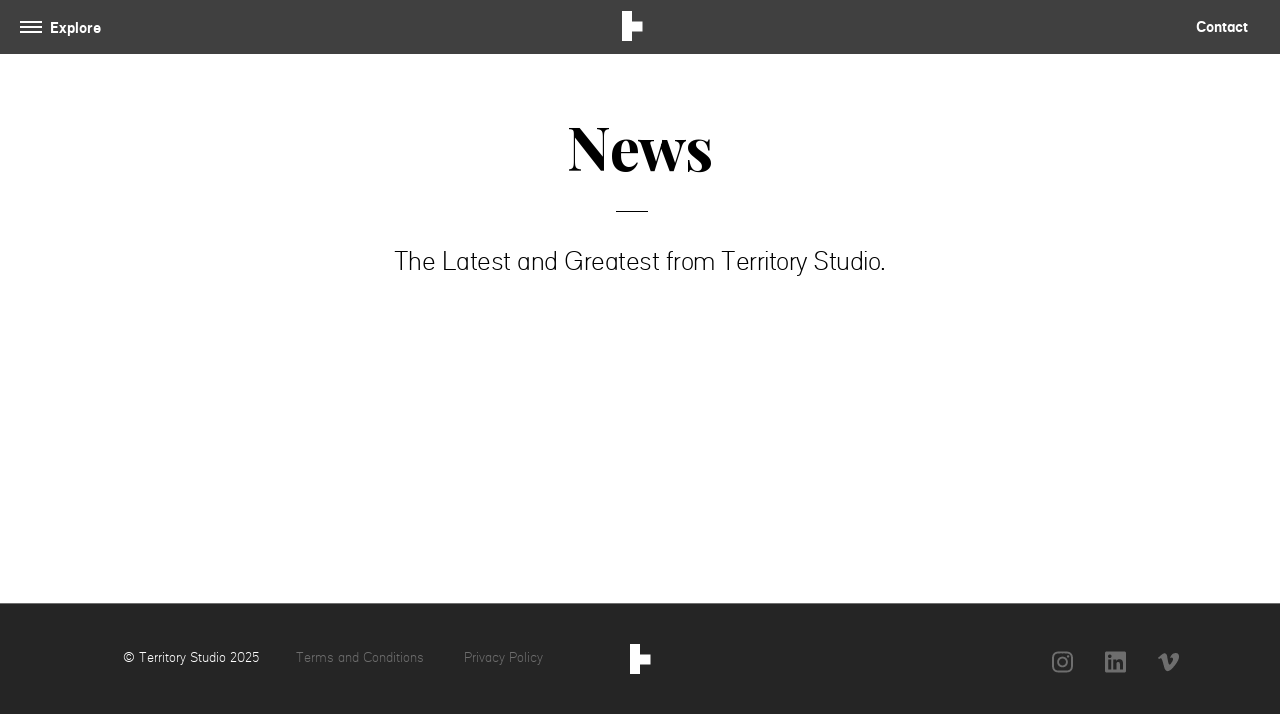

--- FILE ---
content_type: text/html; charset=UTF-8
request_url: https://territorystudio.com/ts_project-client/universal-studios/
body_size: 15127
content:
<!DOCTYPE html>
<html lang="en-GB" class="doing-turbo">

<!--
.  . .  .  . .  .  . .  .  . .  .  . .  .  . .  .  . .  .  . .  .  . .  .  .  
  .      .:;:;:;;:;;:;:;;:;;:;:;;:;;:;:;;:;;:;:;;:;;:;:;;:;;:;:;;:;;:.    .   .
    .  .     8   8   8   8   8   8   8   8   8   8   8   8   8   8  S88     .  
.      .                                                           S   8       
  .  .:                                                           8X     S .   
 .    8S 88S                                            8        @S      X.    
   .  X@XSt%ttt;;;;;;;;;;;;;;;;;;;;;;;;;;;;;;;;;;;;;;t88X      88        8S  . 
 .                                                  S8St       X       8;t     
        .8         tt;tt;;t; tt tt tt;;;;;;;;;;;;; 8@;       8X        ;   .   
 . .    ;S8       88@888888  ;t:;;:;tt;t;t;;t;;t;: 8        8S        X  .   . 
         ;tX@      @8;     %8%  . .          .  .8%       SS       8%. .       
 .  .  .     8      S8       8%     .  .  .     8;        8%      @..     .  . 
     .   .   .8%     %8%      88:           . :8         8t       X   .        
 . .      .    8%      S8t     ;8.. . . .    8S       88;      88t  .   .  .   
      . .   .    S      88       8:       . 8t       88       8%.           .  
 .        .      ;8      X8       8@ .  . .8         8t      X%  . .  .  .     
   .  .         .  8       8X      St .  8S       S8%       8           .   .  
 .      .  .      .:8       88       X  8%       88       %  . . .  . .        
   .  .      . .   . 8%      X8       88        88       8    .          . . . 
 .      .  .     .             8S      @8      8S       8.     .  .  .         
   .  .      .    . . .:8       88      S8    8%       t:   .          .  .    
 .       .     .       ;S8       X       %8X88%      8%  .    . . . .       .  
   . .     .    .  . .  ;tX@      ;8S      %8       8S .   .          . .      
 .     .    . .             @       8@      X8     8%    .   . .  .       .  . 
    .    .       .  . . .   tX       88      S8% Xt. .     .        .   .      
 .    .    .   .           .: 8       @8       S8.    .  .    . .     .    .   
  .    .     .    .  .  .    8 8S       88      @...   .    .     .  .   .   . 
   . .   .      .         ..   ;8X       8X      X.  .    .    .           .   
.         .  .     .  .   X8     88       88        ;   .    .   . .  .  .     
  .  . .       .  .    . %8       X8       %8       X    .             .    .  
         . .        .   8@       88S8%      %8X      8  .  .  .  .  .     .    
. . .  .     .  .     :         8X   SX       @%       8t.     .      .      . 
         .  .    .  .          8%     88       S8        : . .    .     .  .   
 .  . .       .     ;S       88      S8:8       X8%      Xt     .   .          
        . .    .  .8         @t      t::;t8       SS       8: .      . . .  .  
 . .  .     .     8         8t     88. .   %       @8       8%   .           . 
     .   .   .  .;         8%     88. .    ;S       @8        S    .  .  .     
 .  .      .   tX       88 t    8tt.       ; 8%       8X      t8 .         .  .
  .    . .    ;8       88      8    . .  . .   X       %8       8: .  .  .     
     .      .X8       X        t        .   ..  8       S8       8X .      .  .
.  .    . . :        8S     %8t     .     .      8        8S      St  . .      
  .   .             8S     %t.    .   .           8        88       S     .  . 
    .    :        88      @S@@@@@@@@@@@@@@@@@@@X@@S88S8S888X@X       8t .      
.     . @8       S       88                                           8%   .  .
  . .  X         8      8S      http://wearefx.co.uk/                  8%    .      
 .    8         8S                                                      8@. .  
    ..8      88t      X8X@X8S888888888S88888S88888S@88888S88888S8X8SXXS8888.   
 .   . X    88                                                           8;    
   .    X@ 88                                                           8t  .  
 .       t88t88888888@888888888888888888@888888@88888888888888@888@8888t. .    
         .;:                                                                .  
 . .  .   .                                                                  . 
 -->
<head>
    <meta charset="UTF-8">
<script type="text/javascript">
/* <![CDATA[ */
var gform;gform||(document.addEventListener("gform_main_scripts_loaded",function(){gform.scriptsLoaded=!0}),document.addEventListener("gform/theme/scripts_loaded",function(){gform.themeScriptsLoaded=!0}),window.addEventListener("DOMContentLoaded",function(){gform.domLoaded=!0}),gform={domLoaded:!1,scriptsLoaded:!1,themeScriptsLoaded:!1,isFormEditor:()=>"function"==typeof InitializeEditor,callIfLoaded:function(o){return!(!gform.domLoaded||!gform.scriptsLoaded||!gform.themeScriptsLoaded&&!gform.isFormEditor()||(gform.isFormEditor()&&console.warn("The use of gform.initializeOnLoaded() is deprecated in the form editor context and will be removed in Gravity Forms 3.1."),o(),0))},initializeOnLoaded:function(o){gform.callIfLoaded(o)||(document.addEventListener("gform_main_scripts_loaded",()=>{gform.scriptsLoaded=!0,gform.callIfLoaded(o)}),document.addEventListener("gform/theme/scripts_loaded",()=>{gform.themeScriptsLoaded=!0,gform.callIfLoaded(o)}),window.addEventListener("DOMContentLoaded",()=>{gform.domLoaded=!0,gform.callIfLoaded(o)}))},hooks:{action:{},filter:{}},addAction:function(o,r,e,t){gform.addHook("action",o,r,e,t)},addFilter:function(o,r,e,t){gform.addHook("filter",o,r,e,t)},doAction:function(o){gform.doHook("action",o,arguments)},applyFilters:function(o){return gform.doHook("filter",o,arguments)},removeAction:function(o,r){gform.removeHook("action",o,r)},removeFilter:function(o,r,e){gform.removeHook("filter",o,r,e)},addHook:function(o,r,e,t,n){null==gform.hooks[o][r]&&(gform.hooks[o][r]=[]);var d=gform.hooks[o][r];null==n&&(n=r+"_"+d.length),gform.hooks[o][r].push({tag:n,callable:e,priority:t=null==t?10:t})},doHook:function(r,o,e){var t;if(e=Array.prototype.slice.call(e,1),null!=gform.hooks[r][o]&&((o=gform.hooks[r][o]).sort(function(o,r){return o.priority-r.priority}),o.forEach(function(o){"function"!=typeof(t=o.callable)&&(t=window[t]),"action"==r?t.apply(null,e):e[0]=t.apply(null,e)})),"filter"==r)return e[0]},removeHook:function(o,r,t,n){var e;null!=gform.hooks[o][r]&&(e=(e=gform.hooks[o][r]).filter(function(o,r,e){return!!(null!=n&&n!=o.tag||null!=t&&t!=o.priority)}),gform.hooks[o][r]=e)}});
/* ]]> */
</script>

    <meta http-equiv="X-UA-Compatible" content="IE=edge">
    <meta name="viewport" content="width=device-width, initial-scale=1, shrink-to-fit=no">
    <meta name="mobile-web-app-capable" content="yes">
    <meta name="apple-mobile-web-app-capable" content="yes">
    <meta name="apple-mobile-web-app-title" content="Territory Studio - Motion design, visual effects and digital experiences">

    <meta name="turbolinks-cache-control" content="no-cache">

                <meta name="theme-color" content="#404040" />
            <meta name="apple-mobile-web-app-status-bar-style" content="#404040">
            <meta name="msapplication-navbutton-color" content="#404040">
            <style>body::before{background-color:#404040;}</style>

    <link rel="profile" href="http://gmpg.org/xfn/11">
    <link rel="pingback" href="https://territorystudio.com/xmlrpc.php">
    <link rel="apple-touch-icon" sizes="57x57" href="https://territorystudio.com/wp-content/themes/territory-studio/images/favicons/apple-icon-57x57.png">
    <link rel="apple-touch-icon" sizes="60x60" href="https://territorystudio.com/wp-content/themes/territory-studio/images/favicons/apple-icon-60x60.png">
    <link rel="apple-touch-icon" sizes="72x72" href="https://territorystudio.com/wp-content/themes/territory-studio/images/favicons/apple-icon-72x72.png">
    <link rel="apple-touch-icon" sizes="76x76" href="https://territorystudio.com/wp-content/themes/territory-studio/images/favicons/apple-icon-76x76.png">
    <link rel="apple-touch-icon" sizes="114x114" href="https://territorystudio.com/wp-content/themes/territory-studio/images/favicons/apple-icon-114x114.png">
    <link rel="apple-touch-icon" sizes="120x120" href="https://territorystudio.com/wp-content/themes/territory-studio/images/favicons/apple-icon-120x120.png">
    <link rel="apple-touch-icon" sizes="144x144" href="https://territorystudio.com/wp-content/themes/territory-studio/images/favicons/apple-icon-144x144.png">
    <link rel="apple-touch-icon" sizes="152x152" href="https://territorystudio.com/wp-content/themes/territory-studio/images/favicons/apple-icon-152x152.png">
    <link rel="apple-touch-icon" sizes="180x180" href="https://territorystudio.com/wp-content/themes/territory-studio/images/favicons/apple-icon-180x180.png">
    <link rel="icon" type="image/png" sizes="192x192"  href="https://territorystudio.com/wp-content/themes/territory-studio/images/favicons/android-icon-192x192.png">
    <link rel="icon" type="image/png" sizes="32x32" href="https://territorystudio.com/wp-content/themes/territory-studio/images/favicons/favicon-32x32.png">
    <link rel="icon" type="image/png" sizes="96x96" href="https://territorystudio.com/wp-content/themes/territory-studio/images/favicons/favicon-96x96.png">
    <link rel="icon" type="image/png" sizes="16x16" href="https://territorystudio.com/wp-content/themes/territory-studio/images/favicons/favicon-16x16.png">
    <link rel="manifest" href="https://territorystudio.com/wp-content/themes/territory-studio/images/favicons/manifest.json">
    <meta name="msapplication-TileColor" content="#ffffff">
    <meta name="msapplication-TileImage" content="https://territorystudio.com/wp-content/themes/territory-studio/images/favicons/ms-icon-144x144.png">

    <link rel="dns-prefetch" href="//cdn.hu-manity.co" />
		<!-- Cookie Compliance -->
		<script type="text/javascript">var huOptions = {"appID":"territorystudiocom-9d4b028","currentLanguage":"en","blocking":false,"globalCookie":false,"isAdmin":false,"privacyConsent":true,"forms":[],"debugMode":true};</script>
		<script type="text/javascript" src="https://cdn.hu-manity.co/hu-banner.min.js"></script><meta name='robots' content='index, follow, max-image-preview:large, max-snippet:-1, max-video-preview:-1' />
	<style>img:is([sizes="auto" i], [sizes^="auto," i]) { contain-intrinsic-size: 3000px 1500px }</style>
	
	<!-- This site is optimized with the Yoast SEO plugin v26.2 - https://yoast.com/wordpress/plugins/seo/ -->
	<title>Universal Studios Projects - Territory Studio</title>
	<link rel="canonical" href="https://territorystudio.com/ts_project-client/universal-studios/" />
	<meta property="og:locale" content="en_GB" />
	<meta property="og:type" content="article" />
	<meta property="og:title" content="Universal Studios Projects - Territory Studio" />
	<meta property="og:url" content="https://territorystudio.com/ts_project-client/universal-studios/" />
	<meta property="og:site_name" content="Territory Studio" />
	<meta name="twitter:card" content="summary_large_image" />
	<meta name="twitter:site" content="@territorystudio" />
	<script type="application/ld+json" class="yoast-schema-graph">{"@context":"https://schema.org","@graph":[{"@type":"CollectionPage","@id":"https://territorystudio.com/ts_project-client/universal-studios/","url":"https://territorystudio.com/ts_project-client/universal-studios/","name":"Universal Studios Projects - Territory Studio","isPartOf":{"@id":"https://territorystudio.com/#website"},"primaryImageOfPage":{"@id":"https://territorystudio.com/ts_project-client/universal-studios/#primaryimage"},"image":{"@id":"https://territorystudio.com/ts_project-client/universal-studios/#primaryimage"},"thumbnailUrl":"https://territorystudio.com/wp-content/uploads/2021/06/Fast9-Thumbnail.jpg","breadcrumb":{"@id":"https://territorystudio.com/ts_project-client/universal-studios/#breadcrumb"},"inLanguage":"en-GB"},{"@type":"ImageObject","inLanguage":"en-GB","@id":"https://territorystudio.com/ts_project-client/universal-studios/#primaryimage","url":"https://territorystudio.com/wp-content/uploads/2021/06/Fast9-Thumbnail.jpg","contentUrl":"https://territorystudio.com/wp-content/uploads/2021/06/Fast9-Thumbnail.jpg","width":1920,"height":1080},{"@type":"BreadcrumbList","@id":"https://territorystudio.com/ts_project-client/universal-studios/#breadcrumb","itemListElement":[{"@type":"ListItem","position":1,"name":"Home","item":"https://territorystudio.com/"},{"@type":"ListItem","position":2,"name":"Universal Studios"}]},{"@type":"WebSite","@id":"https://territorystudio.com/#website","url":"https://territorystudio.com/","name":"Territory Studio","description":"Motion design, visual effects and digital experiences","publisher":{"@id":"https://territorystudio.com/#organization"},"potentialAction":[{"@type":"SearchAction","target":{"@type":"EntryPoint","urlTemplate":"https://territorystudio.com/?s={search_term_string}"},"query-input":{"@type":"PropertyValueSpecification","valueRequired":true,"valueName":"search_term_string"}}],"inLanguage":"en-GB"},{"@type":"Organization","@id":"https://territorystudio.com/#organization","name":"Territory Studio","url":"https://territorystudio.com/","logo":{"@type":"ImageObject","inLanguage":"en-GB","@id":"https://territorystudio.com/#/schema/logo/image/","url":"https://new.territorystudio.com/wp-content/uploads/2018/06/T_Logo.png","contentUrl":"https://new.territorystudio.com/wp-content/uploads/2018/06/T_Logo.png","width":500,"height":500,"caption":"Territory Studio"},"image":{"@id":"https://territorystudio.com/#/schema/logo/image/"},"sameAs":["https://www.facebook.com/TerritoryStudio/","https://x.com/territorystudio","https://www.instagram.com/territorystudio/","https://www.linkedin.com/company/territory-studio/","https://www.youtube.com/channel/UChduH22XZY3rxQGHT4QFF0w"]}]}</script>
	<!-- / Yoast SEO plugin. -->


<link rel='dns-prefetch' href='//www.google.com' />
<link rel='dns-prefetch' href='//pro.fontawesome.com' />
<link rel='dns-prefetch' href='//fonts.googleapis.com' />
<script type="text/javascript">
/* <![CDATA[ */
window._wpemojiSettings = {"baseUrl":"https:\/\/s.w.org\/images\/core\/emoji\/16.0.1\/72x72\/","ext":".png","svgUrl":"https:\/\/s.w.org\/images\/core\/emoji\/16.0.1\/svg\/","svgExt":".svg","source":{"concatemoji":"https:\/\/territorystudio.com\/wp-includes\/js\/wp-emoji-release.min.js?ver=6.8.3"}};
/*! This file is auto-generated */
!function(s,n){var o,i,e;function c(e){try{var t={supportTests:e,timestamp:(new Date).valueOf()};sessionStorage.setItem(o,JSON.stringify(t))}catch(e){}}function p(e,t,n){e.clearRect(0,0,e.canvas.width,e.canvas.height),e.fillText(t,0,0);var t=new Uint32Array(e.getImageData(0,0,e.canvas.width,e.canvas.height).data),a=(e.clearRect(0,0,e.canvas.width,e.canvas.height),e.fillText(n,0,0),new Uint32Array(e.getImageData(0,0,e.canvas.width,e.canvas.height).data));return t.every(function(e,t){return e===a[t]})}function u(e,t){e.clearRect(0,0,e.canvas.width,e.canvas.height),e.fillText(t,0,0);for(var n=e.getImageData(16,16,1,1),a=0;a<n.data.length;a++)if(0!==n.data[a])return!1;return!0}function f(e,t,n,a){switch(t){case"flag":return n(e,"\ud83c\udff3\ufe0f\u200d\u26a7\ufe0f","\ud83c\udff3\ufe0f\u200b\u26a7\ufe0f")?!1:!n(e,"\ud83c\udde8\ud83c\uddf6","\ud83c\udde8\u200b\ud83c\uddf6")&&!n(e,"\ud83c\udff4\udb40\udc67\udb40\udc62\udb40\udc65\udb40\udc6e\udb40\udc67\udb40\udc7f","\ud83c\udff4\u200b\udb40\udc67\u200b\udb40\udc62\u200b\udb40\udc65\u200b\udb40\udc6e\u200b\udb40\udc67\u200b\udb40\udc7f");case"emoji":return!a(e,"\ud83e\udedf")}return!1}function g(e,t,n,a){var r="undefined"!=typeof WorkerGlobalScope&&self instanceof WorkerGlobalScope?new OffscreenCanvas(300,150):s.createElement("canvas"),o=r.getContext("2d",{willReadFrequently:!0}),i=(o.textBaseline="top",o.font="600 32px Arial",{});return e.forEach(function(e){i[e]=t(o,e,n,a)}),i}function t(e){var t=s.createElement("script");t.src=e,t.defer=!0,s.head.appendChild(t)}"undefined"!=typeof Promise&&(o="wpEmojiSettingsSupports",i=["flag","emoji"],n.supports={everything:!0,everythingExceptFlag:!0},e=new Promise(function(e){s.addEventListener("DOMContentLoaded",e,{once:!0})}),new Promise(function(t){var n=function(){try{var e=JSON.parse(sessionStorage.getItem(o));if("object"==typeof e&&"number"==typeof e.timestamp&&(new Date).valueOf()<e.timestamp+604800&&"object"==typeof e.supportTests)return e.supportTests}catch(e){}return null}();if(!n){if("undefined"!=typeof Worker&&"undefined"!=typeof OffscreenCanvas&&"undefined"!=typeof URL&&URL.createObjectURL&&"undefined"!=typeof Blob)try{var e="postMessage("+g.toString()+"("+[JSON.stringify(i),f.toString(),p.toString(),u.toString()].join(",")+"));",a=new Blob([e],{type:"text/javascript"}),r=new Worker(URL.createObjectURL(a),{name:"wpTestEmojiSupports"});return void(r.onmessage=function(e){c(n=e.data),r.terminate(),t(n)})}catch(e){}c(n=g(i,f,p,u))}t(n)}).then(function(e){for(var t in e)n.supports[t]=e[t],n.supports.everything=n.supports.everything&&n.supports[t],"flag"!==t&&(n.supports.everythingExceptFlag=n.supports.everythingExceptFlag&&n.supports[t]);n.supports.everythingExceptFlag=n.supports.everythingExceptFlag&&!n.supports.flag,n.DOMReady=!1,n.readyCallback=function(){n.DOMReady=!0}}).then(function(){return e}).then(function(){var e;n.supports.everything||(n.readyCallback(),(e=n.source||{}).concatemoji?t(e.concatemoji):e.wpemoji&&e.twemoji&&(t(e.twemoji),t(e.wpemoji)))}))}((window,document),window._wpemojiSettings);
/* ]]> */
</script>
<link rel='stylesheet' id='gforms_reset_css-css' href='https://territorystudio.com/wp-content/plugins/gravityforms/legacy/css/formreset.min.css?ver=2.9.22' type='text/css' media='all' />
<link rel='stylesheet' id='gforms_formsmain_css-css' href='https://territorystudio.com/wp-content/plugins/gravityforms/legacy/css/formsmain.min.css?ver=2.9.22' type='text/css' media='all' />
<link rel='stylesheet' id='gforms_ready_class_css-css' href='https://territorystudio.com/wp-content/plugins/gravityforms/legacy/css/readyclass.min.css?ver=2.9.22' type='text/css' media='all' />
<link rel='stylesheet' id='gforms_browsers_css-css' href='https://territorystudio.com/wp-content/plugins/gravityforms/legacy/css/browsers.min.css?ver=2.9.22' type='text/css' media='all' />
<style id='wp-emoji-styles-inline-css' type='text/css'>

	img.wp-smiley, img.emoji {
		display: inline !important;
		border: none !important;
		box-shadow: none !important;
		height: 1em !important;
		width: 1em !important;
		margin: 0 0.07em !important;
		vertical-align: -0.1em !important;
		background: none !important;
		padding: 0 !important;
	}
</style>
<link rel='stylesheet' id='wp-block-library-css' href='https://territorystudio.com/wp-includes/css/dist/block-library/style.min.css?ver=6.8.3' type='text/css' media='all' />
<style id='classic-theme-styles-inline-css' type='text/css'>
/*! This file is auto-generated */
.wp-block-button__link{color:#fff;background-color:#32373c;border-radius:9999px;box-shadow:none;text-decoration:none;padding:calc(.667em + 2px) calc(1.333em + 2px);font-size:1.125em}.wp-block-file__button{background:#32373c;color:#fff;text-decoration:none}
</style>
<style id='vibe-vibe-teamtailor-job-archive-style-inline-css' type='text/css'>
.block.contains-vibe-job-archive-block{margin-bottom:-32px}@media only screen and (min-width:768px){.block.contains-vibe-job-archive-block{margin-bottom:0}}.vibe-teamtailor-job-archive-block{position:relative}.vibe-teamtailor-job-archive-block .job-archive-card{position:relative;border-bottom:1px solid rgba(0,0,0,.2)}.vibe-teamtailor-job-archive-block .job-archive-card .job-title{margin:0 0 10px;font-weight:500;font-size:20px;font-size:1.25rem}.vibe-teamtailor-job-archive-block .job-archive-card .card-filter-link{padding:2px;text-decoration:underline}.vibe-teamtailor-job-archive-block .job-archive-card .job-info{display:block;padding:18px 20px 0 0;text-decoration:none;pointer-events:none;-webkit-transition:color .2s ease-in-out;-transition:color .2s ease-in-out;transition:color .2s ease-in-out}.vibe-teamtailor-job-archive-block .job-archive-card .job-card-link{display:block;position:absolute;left:0;right:0;top:0;bottom:0;z-index:1;-webkit-transition:opacity .2s ease-in-out;-transition:opacity .2s ease-in-out;transition:opacity .2s ease-in-out}.vibe-teamtailor-job-archive-block .job-archive-card .job-card-link:hover~.job-card-link-arrow-wrapper{text-decoration:none;color:#dc4542}.vibe-teamtailor-job-archive-block .job-archive-card .job-card-link:hover~.job-card-link-arrow-wrapper svg path{stroke:#dc4542}.vibe-teamtailor-job-archive-block .job-archive-card .job-card-link:hover~.job-info{color:#dc4542}.vibe-teamtailor-job-archive-block .job-archive-card .job-card-link:active,.vibe-teamtailor-job-archive-block .job-archive-card .job-card-link:focus{outline:2px solid #f2d184}.vibe-teamtailor-job-archive-block .job-archive-card .job-card-link-arrow-wrapper{position:absolute;top:50%;right:20px;pointer-events:none;transform:translateY(-50%);-webkit-transition:color .2s ease-in-out;-transition:color .2s ease-in-out;transition:color .2s ease-in-out}.vibe-teamtailor-job-archive-block .job-archive-card .job-card-link-arrow-wrapper .text{display:none;margin-right:10px;font-size:16px;font-size:1rem}.vibe-teamtailor-job-archive-block .job-archive-card .job-card-link-arrow-wrapper .arrow-svg{display:inline-block;width:8px;height:auto}.vibe-teamtailor-job-archive-block .job-archive-card .job-card-link-arrow-wrapper svg{width:100%;height:auto;vertical-align:middle}.vibe-teamtailor-job-archive-block .job-archive-card .job-card-link-arrow-wrapper svg path{-webkit-transition:stroke .2s ease-in-out;-transition:stroke .2s ease-in-out;transition:stroke .2s ease-in-out}.vibe-teamtailor-job-archive-block .job-archive-card .job-attributes{position:relative;padding-bottom:18px;padding-left:0;padding-right:20px;font-size:18px;font-size:1.125rem;z-index:2;pointer-events:none;-webkit-transition:opacity .2s ease-in-out;-transition:opacity .2s ease-in-out;transition:opacity .2s ease-in-out}.vibe-teamtailor-job-archive-block .job-archive-card .job-attributes a{pointer-events:auto;-webkit-transition:color .2s ease-in-out;-transition:color .2s ease-in-out;transition:color .2s ease-in-out}.vibe-teamtailor-job-archive-block .job-archive-card .job-attributes a:hover{color:#dc4542}.vibe-teamtailor-job-archive-block .job-archive-card .job-attributes a:active,.vibe-teamtailor-job-archive-block .job-archive-card .job-attributes a:focus{outline:2px solid #f2d184}@media only screen and (min-width:992px){.vibe-teamtailor-job-archive-block .job-archive-card .job-title{margin:0 0 6px}.vibe-teamtailor-job-archive-block .job-archive-card .job-card-link{padding-right:90px}.vibe-teamtailor-job-archive-block .job-archive-card .job-card-link-arrow-wrapper .text{display:inline-block}}.vibe-teamtailor-job-archive-block:after{position:absolute;left:-10px;right:-10px;top:-10px;bottom:-10px;opacity:0;background:#fff;content:"";pointer-events:none;-webkit-transition:opacity .2s ease-in-out;-transition:opacity .2s ease-in-out;transition:opacity .2s ease-in-out;z-index:-1}.vibe-teamtailor-job-archive-block.loading:after{opacity:.2;cursor:wait;pointer-events:auto;z-index:10}.vibe-teamtailor-job-archive-block.aligncenter{text-align:left}.vibe-teamtailor-job-archive-block .archive-top-section{position:relative;display:flex;flex-wrap:wrap;margin-left:-15px;margin-right:-15px;margin-bottom:24px;z-index:2}.vibe-teamtailor-job-archive-block .archive-top-section .job-count-col{width:100%;padding:0 15px;margin-bottom:16px;font-size:18px;font-size:1.125rem}.vibe-teamtailor-job-archive-block .archive-top-section .filter-col{width:100%;padding:0 15px}.vibe-teamtailor-job-archive-block .filters-wrapper{display:flex;flex-wrap:wrap;margin-left:-15px;margin-right:-15px}.vibe-teamtailor-job-archive-block form.filter-form{position:relative;display:block;width:100%;padding:0 15px;margin-bottom:16px}.vibe-teamtailor-job-archive-block form.filter-form:after{display:inline-block;top:10px;right:27px;content:"";width:12px;height:10px;background-image:url(/wp-content/plugins/teamtailor-frontend-territory-studio/dist/gutenberg-blocks/job-archive/../images/dropdown-arrow.svg);background-size:contain;background-position:50%;background-repeat:no-repeat;position:absolute;top:50%;transform:translateY(-50%)}.vibe-teamtailor-job-archive-block form.filter-form select{display:block;width:100%;border:1px solid #000;padding:12px 40px 12px 12px;background:#fff;-webkit-appearance:none;-moz-appearance:none;appearance:none}.vibe-teamtailor-job-archive-block .filter-options-wrapper{display:none;position:relative;width:100%;padding:0 15px;margin-bottom:16px}.vibe-teamtailor-job-archive-block .filter-options-wrapper:last-child{margin-bottom:0}.vibe-teamtailor-job-archive-block .filter-options-wrapper.open .filter-top-panel .dropdown-arrow-wrapper{transform:translateY(-50%) rotate(180deg)}.vibe-teamtailor-job-archive-block .filter-top-panel{display:block;position:relative;border:1px solid #000;padding:7px 40px 7px 12px;text-overflow:ellipsis;white-space:nowrap;overflow:hidden;text-decoration:none;font-size:18px;font-size:1.125rem}.vibe-teamtailor-job-archive-block .filter-options{display:none;position:absolute;left:15px;top:calc(100% + 5px);max-height:200px;width:calc(100% - 30px);overflow:hidden;background:#fff;padding:12px 0;border-radius:6px;z-index:1;box-shadow:1px 1px 6px rgba(0,0,0,.24);font-size:18px;font-size:1.125rem}.vibe-teamtailor-job-archive-block .dropdown-arrow-wrapper{display:inline-block;right:12px;position:absolute;top:50%;transform:translateY(-50%);-webkit-transition:transform .2s ease-in-out;-transition:transform .2s ease-in-out;transition:transform .2s ease-in-out}.vibe-teamtailor-job-archive-block .dropdown-arrow-wrapper svg{width:12px;height:auto}.vibe-teamtailor-job-archive-block .option-wrapper a{display:block;text-decoration:none;padding:12px 10px;background:#fff;-webkit-transition:background .2s ease-in-out;-transition:background .2s ease-in-out;transition:background .2s ease-in-out}.vibe-teamtailor-job-archive-block .option-wrapper a:active,.vibe-teamtailor-job-archive-block .option-wrapper a:focus,.vibe-teamtailor-job-archive-block .option-wrapper a:hover{background:hsla(0,0%,89.4%,.4)}.vibe-teamtailor-job-archive-block .jobs{position:relative;z-index:1}.vibe-teamtailor-job-archive-block .job-archive-pagination{display:block;margin-top:25px;text-align:center}.vibe-teamtailor-job-archive-block .job-archive-pagination ul{display:inline-flex;flex-wrap:wrap;list-style:none;padding:0;margin-left:-5px;margin-right:-5px}.vibe-teamtailor-job-archive-block .job-archive-pagination ul li{width:auto;padding:2px 5px}.vibe-teamtailor-job-archive-block .job-archive-pagination .job-archive-page-num{display:block;padding:10px 15px;font-size:14px;font-size:.875rem;line-height:14px;line-height:.875rem;text-decoration:none;border:1px solid transparent}.vibe-teamtailor-job-archive-block .job-archive-pagination .job-archive-page-num svg{width:9px;height:auto}.vibe-teamtailor-job-archive-block .job-archive-pagination .job-archive-page-num.current{border-color:#000}.vibe-teamtailor-job-archive-block .job-archive-pagination a.job-archive-page-num{-webkit-transition:background .2s ease-in-out;-transition:background .2s ease-in-out;transition:background .2s ease-in-out}.vibe-teamtailor-job-archive-block .job-archive-pagination a.job-archive-page-num:focus,.vibe-teamtailor-job-archive-block .job-archive-pagination a.job-archive-page-num:hover{background:#e4e4e4}.vibe-teamtailor-job-archive-block .job-archive-pagination a.job-archive-page-num.arrow-link{-webkit-transition:opacity .2s ease-in-out;-transition:opacity .2s ease-in-out;transition:opacity .2s ease-in-out}.vibe-teamtailor-job-archive-block .job-archive-pagination a.job-archive-page-num.arrow-link:focus,.vibe-teamtailor-job-archive-block .job-archive-pagination a.job-archive-page-num.arrow-link:hover{border-color:transparent;opacity:.8}.vibe-teamtailor-job-archive-block .no-jobs-text{max-width:400px;margin:50px auto;text-align:center}.vibe-teamtailor-job-archive-block .no-jobs-text h3{font-size:30px;font-size:1.875rem;font-weight:500}.vibe-teamtailor-job-archive-block .no-jobs-text p{font-size:18px;font-size:1.125rem;line-height:22px;line-height:1.375rem;font-weight:300}@media (hover:hover){.vibe-teamtailor-job-archive-block form.filter-form{display:none}.vibe-teamtailor-job-archive-block .filter-options-wrapper{display:block}}@media only screen and (min-width:768px){.vibe-teamtailor-job-archive-block .archive-top-section{margin-top:32px}.vibe-teamtailor-job-archive-block .archive-top-section .job-count-col{width:50%;margin:auto 0}.vibe-teamtailor-job-archive-block .archive-top-section .filter-col{width:50%;margin-left:auto;margin-right:0}.vibe-teamtailor-job-archive-block .filters-wrapper{flex-wrap:nowrap}.vibe-teamtailor-job-archive-block .filters-wrapper .filter-options-wrapper{width:30px;flex:1}.vibe-teamtailor-job-archive-block form.filter-form{width:30px;flex:1;margin:0}.vibe-teamtailor-job-archive-block .filter-options-wrapper{margin:0}.vibe-teamtailor-job-archive-block .no-jobs-text{margin-top:110px;margin-bottom:110px}.vibe-teamtailor-job-archive-block .filter-top-panel{margin-right:0;margin-left:auto;font-size:16px;font-size:1rem}.vibe-teamtailor-job-archive-block .filter-options{font-size:16px;font-size:1rem}}
/*# sourceMappingURL=style.min.css.map*/
</style>
<style id='vibe-vibe-teamtailor-call-to-action-style-inline-css' type='text/css'>
.vibe-teamtailor-call-to-action-block{margin-top:50px!important;margin-bottom:24px!important;padding:24px 40px;border:1px solid #000;background:#000;text-align:center}.vibe-teamtailor-call-to-action-block .inner-cta{display:flex;flex-wrap:wrap;margin-left:-16px;margin-right:-16px}.vibe-teamtailor-call-to-action-block .inner-cta .left,.vibe-teamtailor-call-to-action-block .inner-cta .right{width:100%;padding:0 16px}.vibe-teamtailor-call-to-action-block .inner-cta .left{padding-bottom:32px}.vibe-teamtailor-call-to-action-block h3{position:relative;padding-bottom:16px;margin-bottom:16px;color:#fff;font-size:24px;font-size:1.5rem;font-weight:600}.vibe-teamtailor-call-to-action-block h3:after{position:absolute;bottom:0;left:50%;content:"";width:30px;height:1px;background:#fff;transform:translateX(-50%)}.vibe-teamtailor-call-to-action-block p{color:#fff;margin:0!important}.vibe-teamtailor-call-to-action-block .btn{padding:16px 30px;text-transform:uppercase;background:#fff;letter-spacing:1.2px;font-size:12px;font-size:.75rem}.vibe-teamtailor-call-to-action-block .btn svg{width:12px;height:auto}.vibe-teamtailor-call-to-action-block .btn .external-icon{display:inline-block;margin-left:20px}.vibe-teamtailor-call-to-action-block .btn:hover{background-color:#eee;color:#000}@media only screen and (min-width:768px){.vibe-teamtailor-call-to-action-block{padding:34px 32px;text-align:left}.vibe-teamtailor-call-to-action-block .inner-cta .left{width:70%;padding-bottom:0}.vibe-teamtailor-call-to-action-block .inner-cta .right{width:30%;margin-top:auto;margin-bottom:auto;text-align:right}.vibe-teamtailor-call-to-action-block h3{padding-bottom:0;margin-bottom:12px}.vibe-teamtailor-call-to-action-block h3:after{content:none}.vibe-teamtailor-call-to-action-block .btn:focus{box-shadow:0 0 0 3px #f2d184}.vibe-teamtailor-call-to-action-block .btn .external-icon{margin-left:5px}}@media only screen and (min-width:992px){.vibe-teamtailor-call-to-action-block .inner-cta .left,.vibe-teamtailor-call-to-action-block .inner-cta .right{width:50%}}
/*# sourceMappingURL=style.min.css.map*/
</style>
<style id='global-styles-inline-css' type='text/css'>
:root{--wp--preset--aspect-ratio--square: 1;--wp--preset--aspect-ratio--4-3: 4/3;--wp--preset--aspect-ratio--3-4: 3/4;--wp--preset--aspect-ratio--3-2: 3/2;--wp--preset--aspect-ratio--2-3: 2/3;--wp--preset--aspect-ratio--16-9: 16/9;--wp--preset--aspect-ratio--9-16: 9/16;--wp--preset--color--black: #000000;--wp--preset--color--cyan-bluish-gray: #abb8c3;--wp--preset--color--white: #ffffff;--wp--preset--color--pale-pink: #f78da7;--wp--preset--color--vivid-red: #cf2e2e;--wp--preset--color--luminous-vivid-orange: #ff6900;--wp--preset--color--luminous-vivid-amber: #fcb900;--wp--preset--color--light-green-cyan: #7bdcb5;--wp--preset--color--vivid-green-cyan: #00d084;--wp--preset--color--pale-cyan-blue: #8ed1fc;--wp--preset--color--vivid-cyan-blue: #0693e3;--wp--preset--color--vivid-purple: #9b51e0;--wp--preset--gradient--vivid-cyan-blue-to-vivid-purple: linear-gradient(135deg,rgba(6,147,227,1) 0%,rgb(155,81,224) 100%);--wp--preset--gradient--light-green-cyan-to-vivid-green-cyan: linear-gradient(135deg,rgb(122,220,180) 0%,rgb(0,208,130) 100%);--wp--preset--gradient--luminous-vivid-amber-to-luminous-vivid-orange: linear-gradient(135deg,rgba(252,185,0,1) 0%,rgba(255,105,0,1) 100%);--wp--preset--gradient--luminous-vivid-orange-to-vivid-red: linear-gradient(135deg,rgba(255,105,0,1) 0%,rgb(207,46,46) 100%);--wp--preset--gradient--very-light-gray-to-cyan-bluish-gray: linear-gradient(135deg,rgb(238,238,238) 0%,rgb(169,184,195) 100%);--wp--preset--gradient--cool-to-warm-spectrum: linear-gradient(135deg,rgb(74,234,220) 0%,rgb(151,120,209) 20%,rgb(207,42,186) 40%,rgb(238,44,130) 60%,rgb(251,105,98) 80%,rgb(254,248,76) 100%);--wp--preset--gradient--blush-light-purple: linear-gradient(135deg,rgb(255,206,236) 0%,rgb(152,150,240) 100%);--wp--preset--gradient--blush-bordeaux: linear-gradient(135deg,rgb(254,205,165) 0%,rgb(254,45,45) 50%,rgb(107,0,62) 100%);--wp--preset--gradient--luminous-dusk: linear-gradient(135deg,rgb(255,203,112) 0%,rgb(199,81,192) 50%,rgb(65,88,208) 100%);--wp--preset--gradient--pale-ocean: linear-gradient(135deg,rgb(255,245,203) 0%,rgb(182,227,212) 50%,rgb(51,167,181) 100%);--wp--preset--gradient--electric-grass: linear-gradient(135deg,rgb(202,248,128) 0%,rgb(113,206,126) 100%);--wp--preset--gradient--midnight: linear-gradient(135deg,rgb(2,3,129) 0%,rgb(40,116,252) 100%);--wp--preset--font-size--small: 13px;--wp--preset--font-size--medium: 20px;--wp--preset--font-size--large: 36px;--wp--preset--font-size--x-large: 42px;--wp--preset--spacing--20: 0.44rem;--wp--preset--spacing--30: 0.67rem;--wp--preset--spacing--40: 1rem;--wp--preset--spacing--50: 1.5rem;--wp--preset--spacing--60: 2.25rem;--wp--preset--spacing--70: 3.38rem;--wp--preset--spacing--80: 5.06rem;--wp--preset--shadow--natural: 6px 6px 9px rgba(0, 0, 0, 0.2);--wp--preset--shadow--deep: 12px 12px 50px rgba(0, 0, 0, 0.4);--wp--preset--shadow--sharp: 6px 6px 0px rgba(0, 0, 0, 0.2);--wp--preset--shadow--outlined: 6px 6px 0px -3px rgba(255, 255, 255, 1), 6px 6px rgba(0, 0, 0, 1);--wp--preset--shadow--crisp: 6px 6px 0px rgba(0, 0, 0, 1);}:where(.is-layout-flex){gap: 0.5em;}:where(.is-layout-grid){gap: 0.5em;}body .is-layout-flex{display: flex;}.is-layout-flex{flex-wrap: wrap;align-items: center;}.is-layout-flex > :is(*, div){margin: 0;}body .is-layout-grid{display: grid;}.is-layout-grid > :is(*, div){margin: 0;}:where(.wp-block-columns.is-layout-flex){gap: 2em;}:where(.wp-block-columns.is-layout-grid){gap: 2em;}:where(.wp-block-post-template.is-layout-flex){gap: 1.25em;}:where(.wp-block-post-template.is-layout-grid){gap: 1.25em;}.has-black-color{color: var(--wp--preset--color--black) !important;}.has-cyan-bluish-gray-color{color: var(--wp--preset--color--cyan-bluish-gray) !important;}.has-white-color{color: var(--wp--preset--color--white) !important;}.has-pale-pink-color{color: var(--wp--preset--color--pale-pink) !important;}.has-vivid-red-color{color: var(--wp--preset--color--vivid-red) !important;}.has-luminous-vivid-orange-color{color: var(--wp--preset--color--luminous-vivid-orange) !important;}.has-luminous-vivid-amber-color{color: var(--wp--preset--color--luminous-vivid-amber) !important;}.has-light-green-cyan-color{color: var(--wp--preset--color--light-green-cyan) !important;}.has-vivid-green-cyan-color{color: var(--wp--preset--color--vivid-green-cyan) !important;}.has-pale-cyan-blue-color{color: var(--wp--preset--color--pale-cyan-blue) !important;}.has-vivid-cyan-blue-color{color: var(--wp--preset--color--vivid-cyan-blue) !important;}.has-vivid-purple-color{color: var(--wp--preset--color--vivid-purple) !important;}.has-black-background-color{background-color: var(--wp--preset--color--black) !important;}.has-cyan-bluish-gray-background-color{background-color: var(--wp--preset--color--cyan-bluish-gray) !important;}.has-white-background-color{background-color: var(--wp--preset--color--white) !important;}.has-pale-pink-background-color{background-color: var(--wp--preset--color--pale-pink) !important;}.has-vivid-red-background-color{background-color: var(--wp--preset--color--vivid-red) !important;}.has-luminous-vivid-orange-background-color{background-color: var(--wp--preset--color--luminous-vivid-orange) !important;}.has-luminous-vivid-amber-background-color{background-color: var(--wp--preset--color--luminous-vivid-amber) !important;}.has-light-green-cyan-background-color{background-color: var(--wp--preset--color--light-green-cyan) !important;}.has-vivid-green-cyan-background-color{background-color: var(--wp--preset--color--vivid-green-cyan) !important;}.has-pale-cyan-blue-background-color{background-color: var(--wp--preset--color--pale-cyan-blue) !important;}.has-vivid-cyan-blue-background-color{background-color: var(--wp--preset--color--vivid-cyan-blue) !important;}.has-vivid-purple-background-color{background-color: var(--wp--preset--color--vivid-purple) !important;}.has-black-border-color{border-color: var(--wp--preset--color--black) !important;}.has-cyan-bluish-gray-border-color{border-color: var(--wp--preset--color--cyan-bluish-gray) !important;}.has-white-border-color{border-color: var(--wp--preset--color--white) !important;}.has-pale-pink-border-color{border-color: var(--wp--preset--color--pale-pink) !important;}.has-vivid-red-border-color{border-color: var(--wp--preset--color--vivid-red) !important;}.has-luminous-vivid-orange-border-color{border-color: var(--wp--preset--color--luminous-vivid-orange) !important;}.has-luminous-vivid-amber-border-color{border-color: var(--wp--preset--color--luminous-vivid-amber) !important;}.has-light-green-cyan-border-color{border-color: var(--wp--preset--color--light-green-cyan) !important;}.has-vivid-green-cyan-border-color{border-color: var(--wp--preset--color--vivid-green-cyan) !important;}.has-pale-cyan-blue-border-color{border-color: var(--wp--preset--color--pale-cyan-blue) !important;}.has-vivid-cyan-blue-border-color{border-color: var(--wp--preset--color--vivid-cyan-blue) !important;}.has-vivid-purple-border-color{border-color: var(--wp--preset--color--vivid-purple) !important;}.has-vivid-cyan-blue-to-vivid-purple-gradient-background{background: var(--wp--preset--gradient--vivid-cyan-blue-to-vivid-purple) !important;}.has-light-green-cyan-to-vivid-green-cyan-gradient-background{background: var(--wp--preset--gradient--light-green-cyan-to-vivid-green-cyan) !important;}.has-luminous-vivid-amber-to-luminous-vivid-orange-gradient-background{background: var(--wp--preset--gradient--luminous-vivid-amber-to-luminous-vivid-orange) !important;}.has-luminous-vivid-orange-to-vivid-red-gradient-background{background: var(--wp--preset--gradient--luminous-vivid-orange-to-vivid-red) !important;}.has-very-light-gray-to-cyan-bluish-gray-gradient-background{background: var(--wp--preset--gradient--very-light-gray-to-cyan-bluish-gray) !important;}.has-cool-to-warm-spectrum-gradient-background{background: var(--wp--preset--gradient--cool-to-warm-spectrum) !important;}.has-blush-light-purple-gradient-background{background: var(--wp--preset--gradient--blush-light-purple) !important;}.has-blush-bordeaux-gradient-background{background: var(--wp--preset--gradient--blush-bordeaux) !important;}.has-luminous-dusk-gradient-background{background: var(--wp--preset--gradient--luminous-dusk) !important;}.has-pale-ocean-gradient-background{background: var(--wp--preset--gradient--pale-ocean) !important;}.has-electric-grass-gradient-background{background: var(--wp--preset--gradient--electric-grass) !important;}.has-midnight-gradient-background{background: var(--wp--preset--gradient--midnight) !important;}.has-small-font-size{font-size: var(--wp--preset--font-size--small) !important;}.has-medium-font-size{font-size: var(--wp--preset--font-size--medium) !important;}.has-large-font-size{font-size: var(--wp--preset--font-size--large) !important;}.has-x-large-font-size{font-size: var(--wp--preset--font-size--x-large) !important;}
:where(.wp-block-post-template.is-layout-flex){gap: 1.25em;}:where(.wp-block-post-template.is-layout-grid){gap: 1.25em;}
:where(.wp-block-columns.is-layout-flex){gap: 2em;}:where(.wp-block-columns.is-layout-grid){gap: 2em;}
:root :where(.wp-block-pullquote){font-size: 1.5em;line-height: 1.6;}
</style>
<link rel='stylesheet' id='mailerlite_forms.css-css' href='https://territorystudio.com/wp-content/plugins/official-mailerlite-sign-up-forms/assets/css/mailerlite_forms.css?ver=1.7.14' type='text/css' media='all' />
<link rel='stylesheet' id='vibe-teamtailor-frontend-territory-studio_client.css-css' href='https://territorystudio.com/wp-content/plugins/teamtailor-frontend-territory-studio/dist/styles/client.min.css?ver=0.1.13' type='text/css' media='all' />
<link rel='stylesheet' id='vibe-teamtailor_client.css-css' href='https://territorystudio.com/wp-content/plugins/teamtailor-integration/dist/styles/client.min.css?ver=0.1.10' type='text/css' media='all' />
<link rel='stylesheet' id='vibe-private-files_client.css-css' href='https://territorystudio.com/wp-content/plugins/vibe-private-files/dist/styles/client.min.css?ver=0.0.7' type='text/css' media='all' />
<link rel='stylesheet' id='understrap-styles-css' href='https://territorystudio.com/wp-content/themes/territory-studio/css/theme.min.css?ver=1.0.10' type='text/css' media='all' />
<link rel='stylesheet' id='shared-styles-css' href='https://territorystudio.com/wp-content/themes/territory-studio/css/shared.min.css?ver=1.0.10' type='text/css' media='all' />
<link rel='stylesheet' id='gfonts-css' href='https://fonts.googleapis.com/css?family=Playfair+Display%3A400%2C400italic%2C700%2C700italic%2C900%2C900italic&#038;ver=6.8.3' type='text/css' media='all' />
<link rel='stylesheet' id='tin-font-css' href='https://territorystudio.com/wp-content/themes/territory-studio/fonts/theme/tin/stylesheet.css?ver=6.8.3' type='text/css' media='all' />
<script type="text/javascript" src="https://territorystudio.com/wp-includes/js/jquery/jquery.min.js?ver=3.7.1" id="jquery-core-js"></script>
<script type="text/javascript" src="https://territorystudio.com/wp-includes/js/jquery/jquery-migrate.min.js?ver=3.4.1" id="jquery-migrate-js"></script>
<script type="text/javascript" defer='defer' src="https://territorystudio.com/wp-content/plugins/gravityforms/js/jquery.json.min.js?ver=2.9.22" id="gform_json-js"></script>
<script type="text/javascript" id="gform_gravityforms-js-extra">
/* <![CDATA[ */
var gf_global = {"gf_currency_config":{"name":"Pound Sterling","symbol_left":"&#163;","symbol_right":"","symbol_padding":" ","thousand_separator":",","decimal_separator":".","decimals":2,"code":"GBP"},"base_url":"https:\/\/territorystudio.com\/wp-content\/plugins\/gravityforms","number_formats":[],"spinnerUrl":"https:\/\/territorystudio.com\/wp-content\/plugins\/gravityforms\/images\/spinner.svg","version_hash":"aa0ceffbdb97f443dad97e46a125308b","strings":{"newRowAdded":"New row added.","rowRemoved":"Row removed","formSaved":"The form has been saved.  The content contains the link to return and complete the form."}};
var gform_i18n = {"datepicker":{"days":{"monday":"Mo","tuesday":"Tu","wednesday":"We","thursday":"Th","friday":"Fr","saturday":"Sa","sunday":"Su"},"months":{"january":"January","february":"February","march":"March","april":"April","may":"May","june":"June","july":"July","august":"August","september":"September","october":"October","november":"November","december":"December"},"firstDay":1,"iconText":"Select date"}};
var gf_legacy_multi = {"1":"1"};
var gform_gravityforms = {"strings":{"invalid_file_extension":"This type of file is not allowed. Must be one of the following:","delete_file":"Delete this file","in_progress":"in progress","file_exceeds_limit":"File exceeds size limit","illegal_extension":"This type of file is not allowed.","max_reached":"Maximum number of files reached","unknown_error":"There was a problem while saving the file on the server","currently_uploading":"Please wait for the uploading to complete","cancel":"Cancel","cancel_upload":"Cancel this upload","cancelled":"Cancelled","error":"Error","message":"Message"},"vars":{"images_url":"https:\/\/territorystudio.com\/wp-content\/plugins\/gravityforms\/images"}};
/* ]]> */
</script>
<script type="text/javascript" defer='defer' src="https://territorystudio.com/wp-content/plugins/gravityforms/js/gravityforms.min.js?ver=2.9.22" id="gform_gravityforms-js"></script>
<script type="text/javascript" defer='defer' src="https://www.google.com/recaptcha/api.js?hl=en&amp;ver=6.8.3#038;render=explicit" id="gform_recaptcha-js"></script>
<script type="text/javascript" defer='defer' src="https://territorystudio.com/wp-content/plugins/gravityforms/assets/js/dist/utils.min.js?ver=380b7a5ec0757c78876bc8a59488f2f3" id="gform_gravityforms_utils-js"></script>
<script type="text/javascript" id="understrap-scripts-js-extra">
/* <![CDATA[ */
var themeFolder = {"home_url":"https:\/\/territorystudio.com","url":"https:\/\/territorystudio.com\/wp-content\/themes\/territory-studio"};
var wpApiSettings = {"root":"https:\/\/territorystudio.com\/wp-json\/","nonce":"3330700559"};
/* ]]> */
</script>
<script type="text/javascript" src="https://territorystudio.com/wp-content/themes/territory-studio/js/theme.min.js?ver=1.0.10" defer></script><link rel="https://api.w.org/" href="https://territorystudio.com/wp-json/" />        <!-- MailerLite Universal -->
        <script>
            (function(w,d,e,u,f,l,n){w[f]=w[f]||function(){(w[f].q=w[f].q||[])
                .push(arguments);},l=d.createElement(e),l.async=1,l.src=u,
                n=d.getElementsByTagName(e)[0],n.parentNode.insertBefore(l,n);})
            (window,document,'script','https://assets.mailerlite.com/js/universal.js','ml');
            ml('account', '1575869');
            ml('enablePopups', true);
        </script>
        <!-- End MailerLite Universal -->
        <style type="text/css">.recentcomments a{display:inline !important;padding:0 !important;margin:0 !important;}</style><style type="text/css" id="custom-background-css">
body.custom-background { background-color: #0a0a0a; }
</style>
	<!-- Google Tag Manager -->
<script>(function(w,d,s,l,i){w[l]=w[l]||[];w[l].push({'gtm.start':
new Date().getTime(),event:'gtm.js'});var f=d.getElementsByTagName(s)[0],
j=d.createElement(s),dl=l!='dataLayer'?'&l='+l:'';j.async=true;j.src=
'https://www.googletagmanager.com/gtm.js?id='+i+dl;f.parentNode.insertBefore(j,f);
})(window,document,'script','dataLayer','GTM-W6396BGQ');</script>
<!-- End Google Tag Manager -->
<!-- Facebook Pixel Code -->
<script>
!function(f,b,e,v,n,t,s){if(f.fbq)return;n=f.fbq=function(){n.callMethod?
n.callMethod.apply(n,arguments):n.queue.push(arguments)};if(!f._fbq)f._fbq=n;
n.push=n;n.loaded=!0;n.version='2.0';n.queue=[];t=b.createElement(e);t.async=!0;
t.src=v;s=b.getElementsByTagName(e)[0];s.parentNode.insertBefore(t,s)}(window,
document,'script','https://connect.facebook.net/en_US/fbevents.js');

fbq('init', '1569436223360971');
fbq('track', "PageView");</script>
<noscript><img height="1" width="1" style="display:none"
src="https://www.facebook.com/tr?id=1569436223360971&ev=PageView&noscript=1"
/></noscript>
<!-- End Facebook Pixel Code -->
<meta name="p:domain_verify" content="8303642aa7fda5108edeeb6007cb5abf"/>

<!-- Global site tag (gtag.js) - Google Analytics -->
<script async src="https://www.googletagmanager.com/gtag/js?id=UA-43414467-1"></script>
<script>
  window.dataLayer = window.dataLayer || [];
  function gtag(){dataLayer.push(arguments);}
  gtag('js', new Date());

  gtag('config', 'UA-43414467-1');
</script></head>

<body class="archive tax-ts_project-client term-universal-studios term-69 custom-background wp-theme-territory-studio doing-turbo fade-black  cookies-not-set group-blog hfeed">

    <script type="text/javascript">
        // send analytics event
        var ga_path = window.location.pathname;
        console.log(ga_path);
        gtag('config', 'UA-43414467-1', {'page_path': ga_path});
    </script>

    <div class="menu-burger">
        <div class="menu-burger__lines">
            <div class="line line-1"></div>
            <div class="line line-2"></div>
            <div class="line line-3"></div>
        </div>
    </div>

    <div id="site" class="hfeed theme-site">

        <!-- ******************* The Navbar Area ******************* -->
        <div class="wrapper-fluid wrapper-navbar" id="wrapper-navbar">

            <a class="skip-link screen-reader-text sr-only" href="#content">Skip to content</a>

            <nav class="navbar navbar-dark site-navigation" itemscope="itemscope" itemtype="http://schema.org/SiteNavigationElement">

                <div style="width: 100%" id="header-navbar-inner">
                    <div class="navbar-header">
                        <div>
                            <button class="navbar-toggler hidden-sm-up slide-in-menu-button" type="button" id='toggle-slide-in-menu' aria-controls=".slide-in-menu" aria-expanded="false" aria-label="Toggle navigation">
                                <span class='explore'>Explore</span><span class='territory'>&nbsp;</span>
                            </button>
                        </div>
                        <a href='https://territorystudio.com' class='center-logo' title='Logo' id='center-t-logo' data-turbolinks-permanent>
                            <svg xmlns="http://www.w3.org/2000/svg" xmlns:xlink="http://www.w3.org/1999/xlink" width="21" height="30" viewBox="0 0 21 30"><defs><path id="svfja" d="M709 4843v-30h10v30z"/><path id="svfjb" d="M710.5 4823.5h19v10h-19z"/></defs><g><g transform="translate(-709 -4813)"><g><use fill="#fff" xlink:href="#svfja"/></g><g><use fill="#fff" xlink:href="#svfjb"/></g></g></g></svg>                        </a>
                        <div class='right-menu' id='header-right-menu' data-turbolinks-permanent>
                            <div class="menu-top-right-menu-container"><ul id="menu-right-top-bar" class=""><li id="menu-item-2564" class="menu-item menu-item-type-post_type menu-item-object-page nav-item menu-item-2564"><a title="Contact" href="https://territorystudio.com/contact/" class="nav-link" data-project-tax="1429">Contact</a></li>
</ul></div>                        </div>

                    </div>
                </div> <!-- .container -->
            </nav><!-- .site-navigation -->
        </div><!-- .wrapper-navbar end -->

        <!-- This is a wrapper for the page. it is closed after the page footer, before the site footer -->
        <div id="page" class="theme-page">
            <div class='menu-overlay'></div>

                        <div class='top-spacer' style='background-color: white;'></div>

            <!-- Page header (if set in ACF) -->
            
<div class="wrapper" id="archive-wrapper">

    <div class="flexible-content ts_news_archive_options_page_builder" style=" background-color: #ffffff;  color: #000000;  --background-color: #ffffff;  --text-color: #000000; "><div class="fc-row js-section"><div class="blocks"><div class="block block__page_header" id='fc-page-block-2' style="--decal_color: #cccccc; --text-color: #000000; --background-color: #ffffff;  min-height: 45vh;">
    
<div class='background-blur'></div>
<div class="container">
    <div class="row justify-content-center">
        <div class="col-12 col-lg-10 justify-content-center page-header-content ">
                        <h1 class="has-little-line">News</h1>
                            <p class="subtitle-text type type__body type__body--1">The Latest and Greatest from Territory Studio.</p>
                            
        </div>
    </div>
</div>
<div class='overlay' style="background-color:rgba(0,0,0,0)"></div>
<a href="https://territorystudio.com/project-category/screen-graphics/"><div class="flyin-back-button"><div class="back-button-svg"><svg version="1.1" id="Capa_1" xmlns="http://www.w3.org/2000/svg" xmlns:xlink="http://www.w3.org/1999/xlink" x="0px" y="0px"
	 viewBox="0 0 31.1 31.1" style="enable-background:new 0 0 31.1 31.1;" xml:space="preserve">
<path class="st0" d="M22.9,25.4h-7.3c-0.5,0-0.9-0.4-0.9-0.9c0-0.5,0.4-0.9,0.9-0.9h7.3c3.5,0,6.4-2.9,6.4-6.4
	c0-3.5-2.9-6.4-6.4-6.4H12.4l1.9,1.9c0.2,0.2,0.3,0.4,0.3,0.6c0,0.2-0.1,0.5-0.3,0.6c-0.3,0.3-0.9,0.3-1.3,0l-3.4-3.4l0,0
	c0,0,0,0,0,0c0,0,0,0,0,0c0,0,0,0,0,0c0,0,0,0,0,0c0,0,0,0,0,0c0,0,0,0,0,0l0,0c-0.1-0.1-0.2-0.2-0.2-0.4v0c0,0,0-0.1,0-0.1l0,0v0v0
	l0,0c0-0.1,0-0.3,0.1-0.5c0-0.1,0.1-0.2,0.2-0.3L13,5.9c0.3-0.3,0.9-0.3,1.3,0c0.3,0.3,0.3,0.9,0,1.3L12.4,9h10.5
	c4.5,0,8.2,3.7,8.2,8.2C31.1,21.7,27.4,25.4,22.9,25.4z"/>
</svg></div><div class="back-button-text">Screen Graphics</div></div></a>    </div>
</div></div><div class="fc-row js-section"><div class="blocks"><div class="block block__page_function" id='fc-page-block-3' style="--decal_color: #cccccc; --text-color: #000000; --background-color: #ffffff; ">
    

    </div>
</div></div></div>
</div><!-- Wrapper end -->


</div><!-- #page -->

<div class="wrapper wrapper-site-footer" id="wrapper-site-footer" data-turbolinks-permanent>

    <div class="container">

        <div class="row">

            <div class="col-md-12">

                <footer id="colophon" class="site-footer" role="contentinfo">
    <div class="site-footer site-footer__left">
        <span class="copyright-text">© Territory Studio 2025</span>
        <a href='https://territorystudio.com/terms/'>
            Terms and Conditions        </a>
        <a href='3'>
            Privacy Policy        </a>
            </div>
    <div class="site-footer site-footer__logo">
        <a href="https://territorystudio.com" title="Home"><svg xmlns="http://www.w3.org/2000/svg" xmlns:xlink="http://www.w3.org/1999/xlink" width="21" height="30" viewBox="0 0 21 30"><defs><path id="svfja" d="M709 4843v-30h10v30z"/><path id="svfjb" d="M710.5 4823.5h19v10h-19z"/></defs><g><g transform="translate(-709 -4813)"><g><use fill="#fff" xlink:href="#svfja"/></g><g><use fill="#fff" xlink:href="#svfjb"/></g></g></g></svg></a>
    </div>
    <div class="site-footer site-footer__social-icons">
        <a href="https://www.instagram.com/territorystudio/" target="_blank" rel="noopener"><i class="fab fa-instagram" aria-hidden="true"></i></a><a href="https://www.linkedin.com/company/territory-studio" target="_blank" rel="noopener"><i class="fab fa-linkedin" aria-hidden="true"></i></a><a href="https://vimeo.com/territorystudio" target="_blank" rel="noopener"><i class="fab fa-vimeo-v" aria-hidden="true"></i></a>    </div>
</footer><!-- #colophon -->

            </div><!--col end -->

        </div><!-- row end -->

    </div><!-- container end -->

</div><!-- wrapper end -->

</div><!-- #page -->
<script type="speculationrules">
{"prefetch":[{"source":"document","where":{"and":[{"href_matches":"\/*"},{"not":{"href_matches":["\/wp-*.php","\/wp-admin\/*","\/wp-content\/uploads\/*","\/wp-content\/*","\/wp-content\/plugins\/*","\/wp-content\/themes\/territory-studio\/*","\/*\\?(.+)"]}},{"not":{"selector_matches":"a[rel~=\"nofollow\"]"}},{"not":{"selector_matches":".no-prefetch, .no-prefetch a"}}]},"eagerness":"conservative"}]}
</script>
<script>// Wait until the Hu-Manity banner loads
(function waitForHu() {
    const banner = document.querySelector('#hu-cookies-notice-consent');
    if (!banner) {
        // Try again in 300ms if banner not yet loaded
        setTimeout(waitForHu, 300);
        return;
    }

    // Hide the "Save my preferences" button
    const saveButton = document.querySelector('#hu-cookies-save');
    if (saveButton) saveButton.style.display = 'none';

    // Function to hide the entire banner
    function hideBanner() {
        const huWrapper = document.querySelector('#hu');
        if (huWrapper) huWrapper.style.display = 'none';
    }

    // Add event listeners for Functional Only & Accept All toggles
    const toggles = banner.querySelectorAll('input[type="radio"][name="hu-cookies-notice-consent-choices"]');
    toggles.forEach(toggle => {
        toggle.addEventListener('click', function() {
            // Let Hu-Manity process the click first
            setTimeout(hideBanner, 100); // Hide after 100ms
        });
    });

})();</script><link rel='stylesheet' id='font-awesome-css' href='https://pro.fontawesome.com/releases/v5.15.4/css/all.css?ver=6.8.3' type='text/css' media='all' />
<script type="text/javascript" src="https://territorystudio.com/wp-includes/js/dist/dom-ready.min.js?ver=f77871ff7694fffea381" id="wp-dom-ready-js"></script>
<script type="text/javascript" src="https://territorystudio.com/wp-includes/js/dist/hooks.min.js?ver=4d63a3d491d11ffd8ac6" id="wp-hooks-js"></script>
<script type="text/javascript" src="https://territorystudio.com/wp-includes/js/dist/i18n.min.js?ver=5e580eb46a90c2b997e6" id="wp-i18n-js"></script>
<script type="text/javascript" id="wp-i18n-js-after">
/* <![CDATA[ */
wp.i18n.setLocaleData( { 'text direction\u0004ltr': [ 'ltr' ] } );
/* ]]> */
</script>
<script type="text/javascript" id="wp-a11y-js-translations">
/* <![CDATA[ */
( function( domain, translations ) {
	var localeData = translations.locale_data[ domain ] || translations.locale_data.messages;
	localeData[""].domain = domain;
	wp.i18n.setLocaleData( localeData, domain );
} )( "default", {"translation-revision-date":"2025-10-08 12:55:00+0000","generator":"GlotPress\/4.0.1","domain":"messages","locale_data":{"messages":{"":{"domain":"messages","plural-forms":"nplurals=2; plural=n != 1;","lang":"en_GB"},"Notifications":["Notifications"]}},"comment":{"reference":"wp-includes\/js\/dist\/a11y.js"}} );
/* ]]> */
</script>
<script type="text/javascript" src="https://territorystudio.com/wp-includes/js/dist/a11y.min.js?ver=3156534cc54473497e14" id="wp-a11y-js"></script>
<script type="text/javascript" defer='defer' src="https://territorystudio.com/wp-content/plugins/gravityforms/assets/js/dist/vendor-theme.min.js?ver=8673c9a2ff188de55f9073009ba56f5e" id="gform_gravityforms_theme_vendors-js"></script>
<script type="text/javascript" id="gform_gravityforms_theme-js-extra">
/* <![CDATA[ */
var gform_theme_config = {"common":{"form":{"honeypot":{"version_hash":"aa0ceffbdb97f443dad97e46a125308b"},"ajax":{"ajaxurl":"https:\/\/territorystudio.com\/wp-admin\/admin-ajax.php","ajax_submission_nonce":"6af2f07fee","i18n":{"step_announcement":"Step %1$s of %2$s, %3$s","unknown_error":"There was an unknown error processing your request. Please try again."}}}},"hmr_dev":"","public_path":"https:\/\/territorystudio.com\/wp-content\/plugins\/gravityforms\/assets\/js\/dist\/","config_nonce":"d24320be5e"};
/* ]]> */
</script>
<script type="text/javascript" defer='defer' src="https://territorystudio.com/wp-content/plugins/gravityforms/assets/js/dist/scripts-theme.min.js?ver=dc2e1d65ae813fe384c40e1db5a37f0a" id="gform_gravityforms_theme-js"></script>
<script type="text/javascript" id="vibe-teamtailor-frontend-territory-studio_client.js-js-extra">
/* <![CDATA[ */
var vibeTeamtailorFrontendTerritoryStudioScriptData = {"ajaxURL":"https:\/\/territorystudio.com\/wp-admin\/admin-ajax.php","googleMapsApi":"AIzaSyApsQHpYDnzjdZ1Gp72s9JG2WjI9MEt1vY","vibe_teamtailor_integration_territory_studios_jobs_ajax_getJobs_nonce":"d5de811ce0"};
/* ]]> */
</script>
<script type="text/javascript" src="https://territorystudio.com/wp-content/plugins/teamtailor-frontend-territory-studio/dist/scripts/client.min.js?ver=0.1.13" id="vibe-teamtailor-frontend-territory-studio_client.js-js"></script>
<script type="text/javascript" id="vibe-teamtailor_client.js-js-extra">
/* <![CDATA[ */
var vibe_teamtailor_scriptData = {"ajaxURL":"https:\/\/territorystudio.com\/wp-admin\/admin-ajax.php","vibe_teamtailor_application_ajax_submit_nonce":"4f010d4380","vibe_teamtailor_application_ajax_uploadFile_nonce":"aeb3df907e","vibe_teamtailor_application_ajax_removeFile_nonce":"a54026afc7"};
/* ]]> */
</script>
<script type="text/javascript" src="https://territorystudio.com/wp-content/plugins/teamtailor-integration/dist/scripts/client.min.js?ver=0.1.10" id="vibe-teamtailor_client.js-js"></script>
<script type="text/javascript" id="vibe-private-files_client.js-js-extra">
/* <![CDATA[ */
var vibe_private_files_scriptData = {"ajaxURL":"https:\/\/territorystudio.com\/wp-admin\/admin-ajax.php"};
/* ]]> */
</script>
<script type="text/javascript" src="https://territorystudio.com/wp-content/plugins/vibe-private-files/dist/scripts/client.min.js?ver=0.0.7" id="vibe-private-files_client.js-js"></script>
<script type="text/javascript" src="https://pro.fontawesome.com/releases/v5.1.1/js/all.js?ver=1.0.10" id="fontawesome-pro-js"></script>
<script type="text/javascript" src="https://territorystudio.com/wp-includes/js/imagesloaded.min.js?ver=5.0.0" id="imagesloaded-js"></script>
<script type="text/javascript" src="https://territorystudio.com/wp-includes/js/masonry.min.js?ver=4.2.2" id="masonry-js"></script>
<script type="text/javascript" id="shared-scripts-js-extra">
/* <![CDATA[ */
var ts_required_images = {"images":{"page":[],"start":[]}};
var ie_css = {"style_string":" #fc-page-block-2 {background-color:#ffffff}#fc-page-block-2 {color:#000000}#fc-page-block-3 {background-color:#ffffff}#fc-page-block-3 {color:#000000}"};
/* ]]> */
</script>
<script type="text/javascript" src="https://territorystudio.com/wp-content/themes/territory-studio/js/shared.min.js?ver=1.0.10" id="shared-scripts-js"></script>
<div class='off-canvas-elements'>

    <!-- The WordPress Menu goes here -->
    <div class='slide-in-menu'>
        <div class="menu-container">
            <div class="menu menu__main main-menu"><ul id="main-menu" class="nav navbar-nav main"><li id="menu-item-1307" class="menu-item menu-item-type-taxonomy menu-item-object-ts_project-type nav-item menu-item-1307 project_term-15"><a title="Screen Graphics" href="https://territorystudio.com/project-category/screen-graphics/" class="nav-link" data-project-tax="15">Screen Graphics</a></li>
<li id="menu-item-1303" class="menu-item menu-item-type-taxonomy menu-item-object-ts_project-type nav-item menu-item-1303 project_term-27"><a title="Design &amp; VFX" href="https://territorystudio.com/project-category/design-vfx/" class="nav-link" data-project-tax="27">Design &#038; VFX</a></li>
<li id="menu-item-1308" class="menu-item menu-item-type-taxonomy menu-item-object-ts_project-type nav-item menu-item-1308 project_term-21"><a title="Titles Design" href="https://territorystudio.com/project-category/titles-design/" class="nav-link" data-project-tax="21">Titles Design</a></li>
<li id="menu-item-1302" class="menu-item menu-item-type-taxonomy menu-item-object-ts_project-type nav-item menu-item-1302 project_term-31"><a title="Creative Advertising" href="https://territorystudio.com/project-category/creative-advertising/" class="nav-link" data-project-tax="31">Creative Advertising</a></li>
<li id="menu-item-1306" class="menu-item menu-item-type-taxonomy menu-item-object-ts_project-type nav-item menu-item-1306 project_term-36"><a title="Gaming" href="https://territorystudio.com/project-category/gaming/" class="nav-link" data-project-tax="36">Gaming</a></li>
<li id="menu-item-1304" class="menu-item menu-item-type-taxonomy menu-item-object-ts_project-type nav-item menu-item-1304 project_term-42"><a title="Experiential" href="https://territorystudio.com/project-category/experiential/" class="nav-link" data-project-tax="42">Experiential</a></li>
<li id="menu-item-1301" class="menu-item menu-item-type-taxonomy menu-item-object-ts_project-type nav-item menu-item-1301 project_term-51"><a title="Territory For Brands" href="https://territorystudio.com/project-category/brand-content/" class="nav-link" data-project-tax="51">Territory For Brands</a></li>
<li id="menu-item-1305" class="menu-item menu-item-type-taxonomy menu-item-object-ts_project-type nav-item menu-item-1305 project_term-47"><a title="Digital Product" href="https://territorystudio.com/project-category/digital-product/" class="nav-link" data-project-tax="47">Digital Product</a></li>
</ul></div>            <div class="menu menu__secondary secondary-menu"><ul id="secondary-menu" class="nav navbar-nav secondary"><li id="menu-item-2546" class="menu-item menu-item-type-post_type menu-item-object-page nav-item menu-item-2546"><a title="About Us" href="https://territorystudio.com/about-us/" class="nav-link" data-project-tax="2534">About Us</a></li>
<li id="menu-item-27932" class="menu-item menu-item-type-custom menu-item-object-custom nav-item menu-item-27932"><a title="Director Roster" href="https://terrafirmapictures.com/" class="nav-link" data-project-tax="27932">Director Roster</a></li>
<li id="menu-item-26443" class="menu-item menu-item-type-post_type menu-item-object-page nav-item menu-item-26443"><a title="Jobs" href="https://territorystudio.com/jobs/" class="nav-link" data-project-tax="25962">Jobs</a></li>
<li id="menu-item-36685" class="menu-item menu-item-type-custom menu-item-object-custom nav-item menu-item-36685"><a title="Work Experience" href="https://territorystudio.teamtailor.com/jobs/4752923-territory-creative-work-experience-program/394faf2d-0d9b-4149-99a3-956ef8a7f2aa" class="nav-link" data-project-tax="36685">Work Experience</a></li>
<li id="menu-item-1248" class="menu-item menu-item-type-post_type menu-item-object-page current_page_parent nav-item menu-item-1248"><a title="News" href="https://territorystudio.com/news/" class="nav-link" data-project-tax="1150">News</a></li>
<li id="menu-item-2565" class="menu-item menu-item-type-post_type menu-item-object-page nav-item menu-item-2565"><a title="Contact" href="https://territorystudio.com/contact/" class="nav-link" data-project-tax="1429">Contact</a></li>
</ul></div>
            <p>            <div class="share-icons"><a href="https://www.instagram.com/territorystudio/" class="Instagram"  target="_blank" rel="noopener"><span><i class="fab fa-instagram" aria-hidden="true"></i></span></a><a href="https://www.linkedin.com/company/territory-studio" class="LinkedIn"  target="_blank" rel="noopener"><span><i class="fab fa-linkedin" aria-hidden="true"></i></span></a><a href="https://vimeo.com/territorystudio" class="Vimeo"  target="_blank" rel="noopener"><span><i class="fab fa-vimeo-v" aria-hidden="true"></i></span></a></div>        </div>
    </div>
</div>

</body>
</html>

<!--
Performance optimized by W3 Total Cache. Learn more: https://www.boldgrid.com/w3-total-cache/

Page Caching using Disk: Enhanced 

Page cache debug info:
Engine:             Disk: Enhanced
Cache key:          territorystudio.com/ts_project-client/universal-studios/_index_slash_ssl.html
Creation Time:      1763518082.000s
Header info:
Content-Type:       text/html; charset=UTF-8
Link:               <https://territorystudio.com/wp-json/>; rel="https://api.w.org/"


Served from: territorystudio.com @ 2025-11-19 02:08:02 by W3 Total Cache
-->

--- FILE ---
content_type: text/css
request_url: https://territorystudio.com/wp-content/plugins/teamtailor-frontend-territory-studio/dist/styles/client.min.css?ver=0.1.13
body_size: 7115
content:
.ps{overflow:hidden!important;overflow-anchor:none;-ms-overflow-style:none;touch-action:auto;-ms-touch-action:auto}.ps__rail-x{height:15px;bottom:0}.ps__rail-x,.ps__rail-y{display:none;opacity:0;transition:background-color .2s linear,opacity .2s linear;-webkit-transition:background-color .2s linear,opacity .2s linear;position:absolute}.ps__rail-y{width:15px;right:0}.ps--active-x>.ps__rail-x,.ps--active-y>.ps__rail-y{display:block;background-color:transparent}.ps--focus>.ps__rail-x,.ps--focus>.ps__rail-y,.ps--scrolling-x>.ps__rail-x,.ps--scrolling-y>.ps__rail-y,.ps:hover>.ps__rail-x,.ps:hover>.ps__rail-y{opacity:.6}.ps .ps__rail-x.ps--clicking,.ps .ps__rail-x:focus,.ps .ps__rail-x:hover,.ps .ps__rail-y.ps--clicking,.ps .ps__rail-y:focus,.ps .ps__rail-y:hover{background-color:#eee;opacity:.9}.ps__thumb-x{transition:background-color .2s linear,height .2s ease-in-out;-webkit-transition:background-color .2s linear,height .2s ease-in-out;height:6px;bottom:2px}.ps__thumb-x,.ps__thumb-y{background-color:#aaa;border-radius:6px;position:absolute}.ps__thumb-y{transition:background-color .2s linear,width .2s ease-in-out;-webkit-transition:background-color .2s linear,width .2s ease-in-out;width:6px;right:2px}.ps__rail-x.ps--clicking .ps__thumb-x,.ps__rail-x:focus>.ps__thumb-x,.ps__rail-x:hover>.ps__thumb-x{background-color:#999;height:11px}.ps__rail-y.ps--clicking .ps__thumb-y,.ps__rail-y:focus>.ps__thumb-y,.ps__rail-y:hover>.ps__thumb-y{background-color:#999;width:11px}@supports (-ms-overflow-style:none){.ps{overflow:auto!important}}@media (-ms-high-contrast:none),screen and (-ms-high-contrast:active){.ps{overflow:auto!important}}.iti{position:relative;display:inline-block}.iti *{box-sizing:border-box;-moz-box-sizing:border-box}.iti__hide{display:none}.iti__v-hide{visibility:hidden}.iti input,.iti input[type=tel],.iti input[type=text]{position:relative;z-index:0;margin-top:0!important;margin-bottom:0!important;padding-right:36px;margin-right:0}.iti__flag-container{position:absolute;top:0;bottom:0;right:0;padding:1px}.iti__selected-flag{z-index:1;position:relative;display:flex;align-items:center;height:100%;padding:0 6px 0 8px}.iti__arrow{margin-left:6px;width:0;height:0;border-left:3px solid transparent;border-right:3px solid transparent;border-top:4px solid #555}.iti__arrow--up{border-top:none;border-bottom:4px solid #555}.iti__country-list{position:absolute;z-index:2;list-style:none;text-align:left;padding:0;margin:0 0 0 -1px;box-shadow:1px 1px 4px rgba(0,0,0,.2);background-color:#fff;border:1px solid #ccc;white-space:nowrap;max-height:200px;overflow-y:scroll;-webkit-overflow-scrolling:touch}.iti__country-list--dropup{bottom:100%;margin-bottom:-1px}@media (max-width:500px){.iti__country-list{white-space:normal}}.iti__flag-box{display:inline-block;width:20px}.iti__divider{padding-bottom:5px;margin-bottom:5px;border-bottom:1px solid #ccc}.iti__country{padding:5px 10px;outline:none}.iti__dial-code{color:#999}.iti__country.iti__highlight{background-color:rgba(0,0,0,.05)}.iti__country-name,.iti__dial-code,.iti__flag-box{vertical-align:middle}.iti__country-name,.iti__flag-box{margin-right:6px}.iti--allow-dropdown input,.iti--allow-dropdown input[type=tel],.iti--allow-dropdown input[type=text],.iti--separate-dial-code input,.iti--separate-dial-code input[type=tel],.iti--separate-dial-code input[type=text]{padding-right:6px;padding-left:52px;margin-left:0}.iti--allow-dropdown .iti__flag-container,.iti--separate-dial-code .iti__flag-container{right:auto;left:0}.iti--allow-dropdown .iti__flag-container:hover{cursor:pointer}.iti--allow-dropdown .iti__flag-container:hover .iti__selected-flag{background-color:rgba(0,0,0,.05)}.iti--allow-dropdown input[disabled]+.iti__flag-container:hover,.iti--allow-dropdown input[readonly]+.iti__flag-container:hover{cursor:default}.iti--allow-dropdown input[disabled]+.iti__flag-container:hover .iti__selected-flag,.iti--allow-dropdown input[readonly]+.iti__flag-container:hover .iti__selected-flag{background-color:transparent}.iti--separate-dial-code .iti__selected-flag{background-color:rgba(0,0,0,.05)}.iti--separate-dial-code .iti__selected-dial-code{margin-left:6px}.iti--container{position:absolute;top:-1000px;left:-1000px;z-index:1060;padding:1px}.iti--container:hover{cursor:pointer}.iti-mobile .iti--container{top:30px;bottom:30px;left:30px;right:30px;position:fixed}.iti-mobile .iti__country-list{max-height:100%;width:100%}.iti-mobile .iti__country{padding:10px;line-height:1.5em}.iti__flag{width:20px}.iti__flag.iti__be{width:18px}.iti__flag.iti__ch{width:15px}.iti__flag.iti__mc{width:19px}.iti__flag.iti__ne{width:18px}.iti__flag.iti__np{width:13px}.iti__flag.iti__va{width:15px}@media (-webkit-min-device-pixel-ratio:2),(min-resolution:192dpi){.iti__flag{background-size:5652px 15px}}.iti__flag.iti__ac{height:10px;background-position:0 0}.iti__flag.iti__ad{height:14px;background-position:-22px 0}.iti__flag.iti__ae{height:10px;background-position:-44px 0}.iti__flag.iti__af{height:14px;background-position:-66px 0}.iti__flag.iti__ag{height:14px;background-position:-88px 0}.iti__flag.iti__ai{height:10px;background-position:-110px 0}.iti__flag.iti__al{height:15px;background-position:-132px 0}.iti__flag.iti__am{height:10px;background-position:-154px 0}.iti__flag.iti__ao{height:14px;background-position:-176px 0}.iti__flag.iti__aq{height:14px;background-position:-198px 0}.iti__flag.iti__ar{height:13px;background-position:-220px 0}.iti__flag.iti__as{height:10px;background-position:-242px 0}.iti__flag.iti__at{height:14px;background-position:-264px 0}.iti__flag.iti__au{height:10px;background-position:-286px 0}.iti__flag.iti__aw{height:14px;background-position:-308px 0}.iti__flag.iti__ax{height:13px;background-position:-330px 0}.iti__flag.iti__az{height:10px;background-position:-352px 0}.iti__flag.iti__ba{height:10px;background-position:-374px 0}.iti__flag.iti__bb{height:14px;background-position:-396px 0}.iti__flag.iti__bd{height:12px;background-position:-418px 0}.iti__flag.iti__be{height:15px;background-position:-440px 0}.iti__flag.iti__bf{height:14px;background-position:-460px 0}.iti__flag.iti__bg{height:12px;background-position:-482px 0}.iti__flag.iti__bh{height:12px;background-position:-504px 0}.iti__flag.iti__bi{height:12px;background-position:-526px 0}.iti__flag.iti__bj{height:14px;background-position:-548px 0}.iti__flag.iti__bl{height:14px;background-position:-570px 0}.iti__flag.iti__bm{height:10px;background-position:-592px 0}.iti__flag.iti__bn{height:10px;background-position:-614px 0}.iti__flag.iti__bo{height:14px;background-position:-636px 0}.iti__flag.iti__bq{height:14px;background-position:-658px 0}.iti__flag.iti__br{height:14px;background-position:-680px 0}.iti__flag.iti__bs{height:10px;background-position:-702px 0}.iti__flag.iti__bt{height:14px;background-position:-724px 0}.iti__flag.iti__bv{height:15px;background-position:-746px 0}.iti__flag.iti__bw{height:14px;background-position:-768px 0}.iti__flag.iti__by{height:10px;background-position:-790px 0}.iti__flag.iti__bz{height:14px;background-position:-812px 0}.iti__flag.iti__ca{height:10px;background-position:-834px 0}.iti__flag.iti__cc{height:10px;background-position:-856px 0}.iti__flag.iti__cd{height:15px;background-position:-878px 0}.iti__flag.iti__cf{height:14px;background-position:-900px 0}.iti__flag.iti__cg{height:14px;background-position:-922px 0}.iti__flag.iti__ch{height:15px;background-position:-944px 0}.iti__flag.iti__ci{height:14px;background-position:-961px 0}.iti__flag.iti__ck{height:10px;background-position:-983px 0}.iti__flag.iti__cl{height:14px;background-position:-1005px 0}.iti__flag.iti__cm{height:14px;background-position:-1027px 0}.iti__flag.iti__cn{height:14px;background-position:-1049px 0}.iti__flag.iti__co{height:14px;background-position:-1071px 0}.iti__flag.iti__cp{height:14px;background-position:-1093px 0}.iti__flag.iti__cr{height:12px;background-position:-1115px 0}.iti__flag.iti__cu{height:10px;background-position:-1137px 0}.iti__flag.iti__cv{height:12px;background-position:-1159px 0}.iti__flag.iti__cw{height:14px;background-position:-1181px 0}.iti__flag.iti__cx{height:10px;background-position:-1203px 0}.iti__flag.iti__cy{height:14px;background-position:-1225px 0}.iti__flag.iti__cz{height:14px;background-position:-1247px 0}.iti__flag.iti__de{height:12px;background-position:-1269px 0}.iti__flag.iti__dg{height:10px;background-position:-1291px 0}.iti__flag.iti__dj{height:14px;background-position:-1313px 0}.iti__flag.iti__dk{height:15px;background-position:-1335px 0}.iti__flag.iti__dm{height:10px;background-position:-1357px 0}.iti__flag.iti__do{height:14px;background-position:-1379px 0}.iti__flag.iti__dz{height:14px;background-position:-1401px 0}.iti__flag.iti__ea{height:14px;background-position:-1423px 0}.iti__flag.iti__ec{height:14px;background-position:-1445px 0}.iti__flag.iti__ee{height:13px;background-position:-1467px 0}.iti__flag.iti__eg{height:14px;background-position:-1489px 0}.iti__flag.iti__eh{height:10px;background-position:-1511px 0}.iti__flag.iti__er{height:10px;background-position:-1533px 0}.iti__flag.iti__es{height:14px;background-position:-1555px 0}.iti__flag.iti__et{height:10px;background-position:-1577px 0}.iti__flag.iti__eu{height:14px;background-position:-1599px 0}.iti__flag.iti__fi{height:12px;background-position:-1621px 0}.iti__flag.iti__fj{height:10px;background-position:-1643px 0}.iti__flag.iti__fk{height:10px;background-position:-1665px 0}.iti__flag.iti__fm{height:11px;background-position:-1687px 0}.iti__flag.iti__fo{height:15px;background-position:-1709px 0}.iti__flag.iti__fr{height:14px;background-position:-1731px 0}.iti__flag.iti__ga{height:15px;background-position:-1753px 0}.iti__flag.iti__gb{height:10px;background-position:-1775px 0}.iti__flag.iti__gd{height:12px;background-position:-1797px 0}.iti__flag.iti__ge{height:14px;background-position:-1819px 0}.iti__flag.iti__gf{height:14px;background-position:-1841px 0}.iti__flag.iti__gg{height:14px;background-position:-1863px 0}.iti__flag.iti__gh{height:14px;background-position:-1885px 0}.iti__flag.iti__gi{height:10px;background-position:-1907px 0}.iti__flag.iti__gl{height:14px;background-position:-1929px 0}.iti__flag.iti__gm{height:14px;background-position:-1951px 0}.iti__flag.iti__gn{height:14px;background-position:-1973px 0}.iti__flag.iti__gp{height:14px;background-position:-1995px 0}.iti__flag.iti__gq{height:14px;background-position:-2017px 0}.iti__flag.iti__gr{height:14px;background-position:-2039px 0}.iti__flag.iti__gs{height:10px;background-position:-2061px 0}.iti__flag.iti__gt{height:13px;background-position:-2083px 0}.iti__flag.iti__gu{height:11px;background-position:-2105px 0}.iti__flag.iti__gw{height:10px;background-position:-2127px 0}.iti__flag.iti__gy{height:12px;background-position:-2149px 0}.iti__flag.iti__hk{height:14px;background-position:-2171px 0}.iti__flag.iti__hm{height:10px;background-position:-2193px 0}.iti__flag.iti__hn{height:10px;background-position:-2215px 0}.iti__flag.iti__hr{height:10px;background-position:-2237px 0}.iti__flag.iti__ht{height:12px;background-position:-2259px 0}.iti__flag.iti__hu{height:10px;background-position:-2281px 0}.iti__flag.iti__ic{height:14px;background-position:-2303px 0}.iti__flag.iti__id{height:14px;background-position:-2325px 0}.iti__flag.iti__ie{height:10px;background-position:-2347px 0}.iti__flag.iti__il{height:15px;background-position:-2369px 0}.iti__flag.iti__im{height:10px;background-position:-2391px 0}.iti__flag.iti__in{height:14px;background-position:-2413px 0}.iti__flag.iti__io{height:10px;background-position:-2435px 0}.iti__flag.iti__iq{height:14px;background-position:-2457px 0}.iti__flag.iti__ir{height:12px;background-position:-2479px 0}.iti__flag.iti__is{height:15px;background-position:-2501px 0}.iti__flag.iti__it{height:14px;background-position:-2523px 0}.iti__flag.iti__je{height:12px;background-position:-2545px 0}.iti__flag.iti__jm{height:10px;background-position:-2567px 0}.iti__flag.iti__jo{height:10px;background-position:-2589px 0}.iti__flag.iti__jp{height:14px;background-position:-2611px 0}.iti__flag.iti__ke{height:14px;background-position:-2633px 0}.iti__flag.iti__kg{height:12px;background-position:-2655px 0}.iti__flag.iti__kh{height:13px;background-position:-2677px 0}.iti__flag.iti__ki{height:10px;background-position:-2699px 0}.iti__flag.iti__km{height:12px;background-position:-2721px 0}.iti__flag.iti__kn{height:14px;background-position:-2743px 0}.iti__flag.iti__kp{height:10px;background-position:-2765px 0}.iti__flag.iti__kr{height:14px;background-position:-2787px 0}.iti__flag.iti__kw{height:10px;background-position:-2809px 0}.iti__flag.iti__ky{height:10px;background-position:-2831px 0}.iti__flag.iti__kz{height:10px;background-position:-2853px 0}.iti__flag.iti__la{height:14px;background-position:-2875px 0}.iti__flag.iti__lb{height:14px;background-position:-2897px 0}.iti__flag.iti__lc{height:10px;background-position:-2919px 0}.iti__flag.iti__li{height:12px;background-position:-2941px 0}.iti__flag.iti__lk{height:10px;background-position:-2963px 0}.iti__flag.iti__lr{height:11px;background-position:-2985px 0}.iti__flag.iti__ls{height:14px;background-position:-3007px 0}.iti__flag.iti__lt{height:12px;background-position:-3029px 0}.iti__flag.iti__lu{height:12px;background-position:-3051px 0}.iti__flag.iti__lv{height:10px;background-position:-3073px 0}.iti__flag.iti__ly{height:10px;background-position:-3095px 0}.iti__flag.iti__ma{height:14px;background-position:-3117px 0}.iti__flag.iti__mc{height:15px;background-position:-3139px 0}.iti__flag.iti__md{height:10px;background-position:-3160px 0}.iti__flag.iti__me{height:10px;background-position:-3182px 0}.iti__flag.iti__mf{height:14px;background-position:-3204px 0}.iti__flag.iti__mg{height:14px;background-position:-3226px 0}.iti__flag.iti__mh{height:11px;background-position:-3248px 0}.iti__flag.iti__mk{height:10px;background-position:-3270px 0}.iti__flag.iti__ml{height:14px;background-position:-3292px 0}.iti__flag.iti__mm{height:14px;background-position:-3314px 0}.iti__flag.iti__mn{height:10px;background-position:-3336px 0}.iti__flag.iti__mo{height:14px;background-position:-3358px 0}.iti__flag.iti__mp{height:10px;background-position:-3380px 0}.iti__flag.iti__mq{height:14px;background-position:-3402px 0}.iti__flag.iti__mr{height:14px;background-position:-3424px 0}.iti__flag.iti__ms{height:10px;background-position:-3446px 0}.iti__flag.iti__mt{height:14px;background-position:-3468px 0}.iti__flag.iti__mu{height:14px;background-position:-3490px 0}.iti__flag.iti__mv{height:14px;background-position:-3512px 0}.iti__flag.iti__mw{height:14px;background-position:-3534px 0}.iti__flag.iti__mx{height:12px;background-position:-3556px 0}.iti__flag.iti__my{height:10px;background-position:-3578px 0}.iti__flag.iti__mz{height:14px;background-position:-3600px 0}.iti__flag.iti__na{height:14px;background-position:-3622px 0}.iti__flag.iti__nc{height:10px;background-position:-3644px 0}.iti__flag.iti__ne{height:15px;background-position:-3666px 0}.iti__flag.iti__nf{height:10px;background-position:-3686px 0}.iti__flag.iti__ng{height:10px;background-position:-3708px 0}.iti__flag.iti__ni{height:12px;background-position:-3730px 0}.iti__flag.iti__nl{height:14px;background-position:-3752px 0}.iti__flag.iti__no{height:15px;background-position:-3774px 0}.iti__flag.iti__np{height:15px;background-position:-3796px 0}.iti__flag.iti__nr{height:10px;background-position:-3811px 0}.iti__flag.iti__nu{height:10px;background-position:-3833px 0}.iti__flag.iti__nz{height:10px;background-position:-3855px 0}.iti__flag.iti__om{height:10px;background-position:-3877px 0}.iti__flag.iti__pa{height:14px;background-position:-3899px 0}.iti__flag.iti__pe{height:14px;background-position:-3921px 0}.iti__flag.iti__pf{height:14px;background-position:-3943px 0}.iti__flag.iti__pg{height:15px;background-position:-3965px 0}.iti__flag.iti__ph{height:10px;background-position:-3987px 0}.iti__flag.iti__pk{height:14px;background-position:-4009px 0}.iti__flag.iti__pl{height:13px;background-position:-4031px 0}.iti__flag.iti__pm{height:14px;background-position:-4053px 0}.iti__flag.iti__pn{height:10px;background-position:-4075px 0}.iti__flag.iti__pr{height:14px;background-position:-4097px 0}.iti__flag.iti__ps{height:10px;background-position:-4119px 0}.iti__flag.iti__pt{height:14px;background-position:-4141px 0}.iti__flag.iti__pw{height:13px;background-position:-4163px 0}.iti__flag.iti__py{height:11px;background-position:-4185px 0}.iti__flag.iti__qa{height:8px;background-position:-4207px 0}.iti__flag.iti__re{height:14px;background-position:-4229px 0}.iti__flag.iti__ro{height:14px;background-position:-4251px 0}.iti__flag.iti__rs{height:14px;background-position:-4273px 0}.iti__flag.iti__ru{height:14px;background-position:-4295px 0}.iti__flag.iti__rw{height:14px;background-position:-4317px 0}.iti__flag.iti__sa{height:14px;background-position:-4339px 0}.iti__flag.iti__sb{height:10px;background-position:-4361px 0}.iti__flag.iti__sc{height:10px;background-position:-4383px 0}.iti__flag.iti__sd{height:10px;background-position:-4405px 0}.iti__flag.iti__se{height:13px;background-position:-4427px 0}.iti__flag.iti__sg{height:14px;background-position:-4449px 0}.iti__flag.iti__sh{height:10px;background-position:-4471px 0}.iti__flag.iti__si{height:10px;background-position:-4493px 0}.iti__flag.iti__sj{height:15px;background-position:-4515px 0}.iti__flag.iti__sk{height:14px;background-position:-4537px 0}.iti__flag.iti__sl{height:14px;background-position:-4559px 0}.iti__flag.iti__sm{height:15px;background-position:-4581px 0}.iti__flag.iti__sn{height:14px;background-position:-4603px 0}.iti__flag.iti__so{height:14px;background-position:-4625px 0}.iti__flag.iti__sr{height:14px;background-position:-4647px 0}.iti__flag.iti__ss{height:10px;background-position:-4669px 0}.iti__flag.iti__st{height:10px;background-position:-4691px 0}.iti__flag.iti__sv{height:12px;background-position:-4713px 0}.iti__flag.iti__sx{height:14px;background-position:-4735px 0}.iti__flag.iti__sy{height:14px;background-position:-4757px 0}.iti__flag.iti__sz{height:14px;background-position:-4779px 0}.iti__flag.iti__ta{height:10px;background-position:-4801px 0}.iti__flag.iti__tc{height:10px;background-position:-4823px 0}.iti__flag.iti__td{height:14px;background-position:-4845px 0}.iti__flag.iti__tf{height:14px;background-position:-4867px 0}.iti__flag.iti__tg{height:13px;background-position:-4889px 0}.iti__flag.iti__th{height:14px;background-position:-4911px 0}.iti__flag.iti__tj{height:10px;background-position:-4933px 0}.iti__flag.iti__tk{height:10px;background-position:-4955px 0}.iti__flag.iti__tl{height:10px;background-position:-4977px 0}.iti__flag.iti__tm{height:14px;background-position:-4999px 0}.iti__flag.iti__tn{height:14px;background-position:-5021px 0}.iti__flag.iti__to{height:10px;background-position:-5043px 0}.iti__flag.iti__tr{height:14px;background-position:-5065px 0}.iti__flag.iti__tt{height:12px;background-position:-5087px 0}.iti__flag.iti__tv{height:10px;background-position:-5109px 0}.iti__flag.iti__tw{height:14px;background-position:-5131px 0}.iti__flag.iti__tz{height:14px;background-position:-5153px 0}.iti__flag.iti__ua{height:14px;background-position:-5175px 0}.iti__flag.iti__ug{height:14px;background-position:-5197px 0}.iti__flag.iti__um{height:11px;background-position:-5219px 0}.iti__flag.iti__un{height:14px;background-position:-5241px 0}.iti__flag.iti__us{height:11px;background-position:-5263px 0}.iti__flag.iti__uy{height:14px;background-position:-5285px 0}.iti__flag.iti__uz{height:10px;background-position:-5307px 0}.iti__flag.iti__va{height:15px;background-position:-5329px 0}.iti__flag.iti__vc{height:14px;background-position:-5346px 0}.iti__flag.iti__ve{height:14px;background-position:-5368px 0}.iti__flag.iti__vg{height:10px;background-position:-5390px 0}.iti__flag.iti__vi{height:14px;background-position:-5412px 0}.iti__flag.iti__vn{height:14px;background-position:-5434px 0}.iti__flag.iti__vu{height:12px;background-position:-5456px 0}.iti__flag.iti__wf{height:14px;background-position:-5478px 0}.iti__flag.iti__ws{height:10px;background-position:-5500px 0}.iti__flag.iti__xk{height:15px;background-position:-5522px 0}.iti__flag.iti__ye{height:14px;background-position:-5544px 0}.iti__flag.iti__yt{height:14px;background-position:-5566px 0}.iti__flag.iti__za{height:14px;background-position:-5588px 0}.iti__flag.iti__zm{height:14px;background-position:-5610px 0}.iti__flag.iti__zw{height:10px;background-position:-5632px 0}.iti__flag{height:15px;box-shadow:0 0 1px 0 #888;background-image:url(../img/flags.png);background-repeat:no-repeat;background-color:#dbdbdb;background-position:20px 0}@media (-webkit-min-device-pixel-ratio:2),(min-resolution:192dpi){.iti__flag{background-image:url(../img/flags@2x.png)}}.iti__flag.iti__np{background-color:transparent}.iti__flag{background-image:url(../images/flags.png)}@media (-webkit-min-device-pixel-ratio:2),(min-resolution:192dpi){.iti__flag{background-image:url(../images/flags@2x.png)}}.job-archive-card{position:relative;border-bottom:1px solid rgba(0,0,0,.2)}.job-archive-card .job-title{margin:0 0 10px;font-weight:500;font-size:20px;font-size:1.25rem}.job-archive-card .card-filter-link{padding:2px;text-decoration:underline}.job-archive-card .job-info{display:block;padding:18px 20px 0 0;text-decoration:none;pointer-events:none;-webkit-transition:color .2s ease-in-out;-transition:color .2s ease-in-out;transition:color .2s ease-in-out}.job-archive-card .job-card-link{display:block;position:absolute;left:0;right:0;top:0;bottom:0;z-index:1;-webkit-transition:opacity .2s ease-in-out;-transition:opacity .2s ease-in-out;transition:opacity .2s ease-in-out}.job-archive-card .job-card-link:hover~.job-card-link-arrow-wrapper{text-decoration:none;color:#dc4542}.job-archive-card .job-card-link:hover~.job-card-link-arrow-wrapper svg path{stroke:#dc4542}.job-archive-card .job-card-link:hover~.job-info{color:#dc4542}.job-archive-card .job-card-link:active,.job-archive-card .job-card-link:focus{outline:2px solid #f2d184}.job-archive-card .job-card-link-arrow-wrapper{position:absolute;top:50%;right:20px;pointer-events:none;transform:translateY(-50%);-webkit-transition:color .2s ease-in-out;-transition:color .2s ease-in-out;transition:color .2s ease-in-out}.job-archive-card .job-card-link-arrow-wrapper .text{display:none;margin-right:10px;font-size:16px;font-size:1rem}.job-archive-card .job-card-link-arrow-wrapper .arrow-svg{display:inline-block;width:8px;height:auto}.job-archive-card .job-card-link-arrow-wrapper svg{width:100%;height:auto;vertical-align:middle}.job-archive-card .job-card-link-arrow-wrapper svg path{-webkit-transition:stroke .2s ease-in-out;-transition:stroke .2s ease-in-out;transition:stroke .2s ease-in-out}.job-archive-card .job-attributes{position:relative;padding-bottom:18px;padding-left:0;padding-right:20px;font-size:18px;font-size:1.125rem;z-index:2;pointer-events:none;-webkit-transition:opacity .2s ease-in-out;-transition:opacity .2s ease-in-out;transition:opacity .2s ease-in-out}.job-archive-card .job-attributes a{pointer-events:auto;-webkit-transition:color .2s ease-in-out;-transition:color .2s ease-in-out;transition:color .2s ease-in-out}.job-archive-card .job-attributes a:hover{color:#dc4542}.job-archive-card .job-attributes a:active,.job-archive-card .job-attributes a:focus{outline:2px solid #f2d184}@media only screen and (min-width:992px){.job-archive-card .job-title{margin:0 0 6px}.job-archive-card .job-card-link{padding-right:90px}.job-archive-card .job-card-link-arrow-wrapper .text{display:inline-block}}.block.contains-vibe-job-archive-block{margin-bottom:-32px}@media only screen and (min-width:768px){.block.contains-vibe-job-archive-block{margin-bottom:0}}.vibe-teamtailor-job-archive-block{position:relative}.vibe-teamtailor-job-archive-block .job-archive-card{position:relative;border-bottom:1px solid rgba(0,0,0,.2)}.vibe-teamtailor-job-archive-block .job-archive-card .job-title{margin:0 0 10px;font-weight:500;font-size:20px;font-size:1.25rem}.vibe-teamtailor-job-archive-block .job-archive-card .card-filter-link{padding:2px;text-decoration:underline}.vibe-teamtailor-job-archive-block .job-archive-card .job-info{display:block;padding:18px 20px 0 0;text-decoration:none;pointer-events:none;-webkit-transition:color .2s ease-in-out;-transition:color .2s ease-in-out;transition:color .2s ease-in-out}.vibe-teamtailor-job-archive-block .job-archive-card .job-card-link{display:block;position:absolute;left:0;right:0;top:0;bottom:0;z-index:1;-webkit-transition:opacity .2s ease-in-out;-transition:opacity .2s ease-in-out;transition:opacity .2s ease-in-out}.vibe-teamtailor-job-archive-block .job-archive-card .job-card-link:hover~.job-card-link-arrow-wrapper{text-decoration:none;color:#dc4542}.vibe-teamtailor-job-archive-block .job-archive-card .job-card-link:hover~.job-card-link-arrow-wrapper svg path{stroke:#dc4542}.vibe-teamtailor-job-archive-block .job-archive-card .job-card-link:hover~.job-info{color:#dc4542}.vibe-teamtailor-job-archive-block .job-archive-card .job-card-link:active,.vibe-teamtailor-job-archive-block .job-archive-card .job-card-link:focus{outline:2px solid #f2d184}.vibe-teamtailor-job-archive-block .job-archive-card .job-card-link-arrow-wrapper{position:absolute;top:50%;right:20px;pointer-events:none;transform:translateY(-50%);-webkit-transition:color .2s ease-in-out;-transition:color .2s ease-in-out;transition:color .2s ease-in-out}.vibe-teamtailor-job-archive-block .job-archive-card .job-card-link-arrow-wrapper .text{display:none;margin-right:10px;font-size:16px;font-size:1rem}.vibe-teamtailor-job-archive-block .job-archive-card .job-card-link-arrow-wrapper .arrow-svg{display:inline-block;width:8px;height:auto}.vibe-teamtailor-job-archive-block .job-archive-card .job-card-link-arrow-wrapper svg{width:100%;height:auto;vertical-align:middle}.vibe-teamtailor-job-archive-block .job-archive-card .job-card-link-arrow-wrapper svg path{-webkit-transition:stroke .2s ease-in-out;-transition:stroke .2s ease-in-out;transition:stroke .2s ease-in-out}.vibe-teamtailor-job-archive-block .job-archive-card .job-attributes{position:relative;padding-bottom:18px;padding-left:0;padding-right:20px;font-size:18px;font-size:1.125rem;z-index:2;pointer-events:none;-webkit-transition:opacity .2s ease-in-out;-transition:opacity .2s ease-in-out;transition:opacity .2s ease-in-out}.vibe-teamtailor-job-archive-block .job-archive-card .job-attributes a{pointer-events:auto;-webkit-transition:color .2s ease-in-out;-transition:color .2s ease-in-out;transition:color .2s ease-in-out}.vibe-teamtailor-job-archive-block .job-archive-card .job-attributes a:hover{color:#dc4542}.vibe-teamtailor-job-archive-block .job-archive-card .job-attributes a:active,.vibe-teamtailor-job-archive-block .job-archive-card .job-attributes a:focus{outline:2px solid #f2d184}@media only screen and (min-width:992px){.vibe-teamtailor-job-archive-block .job-archive-card .job-title{margin:0 0 6px}.vibe-teamtailor-job-archive-block .job-archive-card .job-card-link{padding-right:90px}.vibe-teamtailor-job-archive-block .job-archive-card .job-card-link-arrow-wrapper .text{display:inline-block}}.vibe-teamtailor-job-archive-block:after{position:absolute;left:-10px;right:-10px;top:-10px;bottom:-10px;opacity:0;background:#fff;content:"";pointer-events:none;-webkit-transition:opacity .2s ease-in-out;-transition:opacity .2s ease-in-out;transition:opacity .2s ease-in-out;z-index:-1}.vibe-teamtailor-job-archive-block.loading:after{opacity:.2;cursor:wait;pointer-events:auto;z-index:10}.vibe-teamtailor-job-archive-block.aligncenter{text-align:left}.vibe-teamtailor-job-archive-block .archive-top-section{position:relative;display:flex;flex-wrap:wrap;margin-left:-15px;margin-right:-15px;margin-bottom:24px;z-index:2}.vibe-teamtailor-job-archive-block .archive-top-section .job-count-col{width:100%;padding:0 15px;margin-bottom:16px;font-size:18px;font-size:1.125rem}.vibe-teamtailor-job-archive-block .archive-top-section .filter-col{width:100%;padding:0 15px}.vibe-teamtailor-job-archive-block .filters-wrapper{display:flex;flex-wrap:wrap;margin-left:-15px;margin-right:-15px}.vibe-teamtailor-job-archive-block form.filter-form{position:relative;display:block;width:100%;padding:0 15px;margin-bottom:16px}.vibe-teamtailor-job-archive-block form.filter-form:after{display:inline-block;top:10px;right:27px;content:"";width:12px;height:10px;background-image:url(../images/dropdown-arrow.svg);background-size:contain;background-position:50%;background-repeat:no-repeat;position:absolute;top:50%;transform:translateY(-50%)}.vibe-teamtailor-job-archive-block form.filter-form select{display:block;width:100%;border:1px solid #000;padding:12px 40px 12px 12px;background:#fff;-webkit-appearance:none;-moz-appearance:none;appearance:none}.vibe-teamtailor-job-archive-block .filter-options-wrapper{display:none;position:relative;width:100%;padding:0 15px;margin-bottom:16px}.vibe-teamtailor-job-archive-block .filter-options-wrapper:last-child{margin-bottom:0}.vibe-teamtailor-job-archive-block .filter-options-wrapper.open .filter-top-panel .dropdown-arrow-wrapper{transform:translateY(-50%) rotate(180deg)}.vibe-teamtailor-job-archive-block .filter-top-panel{display:block;position:relative;border:1px solid #000;padding:7px 40px 7px 12px;text-overflow:ellipsis;white-space:nowrap;overflow:hidden;text-decoration:none;font-size:18px;font-size:1.125rem}.vibe-teamtailor-job-archive-block .filter-options{display:none;position:absolute;left:15px;top:calc(100% + 5px);max-height:200px;width:calc(100% - 30px);overflow:hidden;background:#fff;padding:12px 0;border-radius:6px;z-index:1;box-shadow:1px 1px 6px rgba(0,0,0,.24);font-size:18px;font-size:1.125rem}.vibe-teamtailor-job-archive-block .dropdown-arrow-wrapper{display:inline-block;right:12px;position:absolute;top:50%;transform:translateY(-50%);-webkit-transition:transform .2s ease-in-out;-transition:transform .2s ease-in-out;transition:transform .2s ease-in-out}.vibe-teamtailor-job-archive-block .dropdown-arrow-wrapper svg{width:12px;height:auto}.vibe-teamtailor-job-archive-block .option-wrapper a{display:block;text-decoration:none;padding:12px 10px;background:#fff;-webkit-transition:background .2s ease-in-out;-transition:background .2s ease-in-out;transition:background .2s ease-in-out}.vibe-teamtailor-job-archive-block .option-wrapper a:active,.vibe-teamtailor-job-archive-block .option-wrapper a:focus,.vibe-teamtailor-job-archive-block .option-wrapper a:hover{background:hsla(0,0%,89.4%,.4)}.vibe-teamtailor-job-archive-block .jobs{position:relative;z-index:1}.vibe-teamtailor-job-archive-block .job-archive-pagination{display:block;margin-top:25px;text-align:center}.vibe-teamtailor-job-archive-block .job-archive-pagination ul{display:inline-flex;flex-wrap:wrap;list-style:none;padding:0;margin-left:-5px;margin-right:-5px}.vibe-teamtailor-job-archive-block .job-archive-pagination ul li{width:auto;padding:2px 5px}.vibe-teamtailor-job-archive-block .job-archive-pagination .job-archive-page-num{display:block;padding:10px 15px;font-size:14px;font-size:.875rem;line-height:14px;line-height:.875rem;text-decoration:none;border:1px solid transparent}.vibe-teamtailor-job-archive-block .job-archive-pagination .job-archive-page-num svg{width:9px;height:auto}.vibe-teamtailor-job-archive-block .job-archive-pagination .job-archive-page-num.current{border-color:#000}.vibe-teamtailor-job-archive-block .job-archive-pagination a.job-archive-page-num{-webkit-transition:background .2s ease-in-out;-transition:background .2s ease-in-out;transition:background .2s ease-in-out}.vibe-teamtailor-job-archive-block .job-archive-pagination a.job-archive-page-num:focus,.vibe-teamtailor-job-archive-block .job-archive-pagination a.job-archive-page-num:hover{background:#e4e4e4}.vibe-teamtailor-job-archive-block .job-archive-pagination a.job-archive-page-num.arrow-link{-webkit-transition:opacity .2s ease-in-out;-transition:opacity .2s ease-in-out;transition:opacity .2s ease-in-out}.vibe-teamtailor-job-archive-block .job-archive-pagination a.job-archive-page-num.arrow-link:focus,.vibe-teamtailor-job-archive-block .job-archive-pagination a.job-archive-page-num.arrow-link:hover{border-color:transparent;opacity:.8}.vibe-teamtailor-job-archive-block .no-jobs-text{max-width:400px;margin:50px auto;text-align:center}.vibe-teamtailor-job-archive-block .no-jobs-text h3{font-size:30px;font-size:1.875rem;font-weight:500}.vibe-teamtailor-job-archive-block .no-jobs-text p{font-size:18px;font-size:1.125rem;line-height:22px;line-height:1.375rem;font-weight:300}@media (hover:hover){.vibe-teamtailor-job-archive-block form.filter-form{display:none}.vibe-teamtailor-job-archive-block .filter-options-wrapper{display:block}}@media only screen and (min-width:768px){.vibe-teamtailor-job-archive-block .archive-top-section{margin-top:32px}.vibe-teamtailor-job-archive-block .archive-top-section .job-count-col{width:50%;margin:auto 0}.vibe-teamtailor-job-archive-block .archive-top-section .filter-col{width:50%;margin-left:auto;margin-right:0}.vibe-teamtailor-job-archive-block .filters-wrapper{flex-wrap:nowrap}.vibe-teamtailor-job-archive-block .filters-wrapper .filter-options-wrapper{width:30px;flex:1}.vibe-teamtailor-job-archive-block form.filter-form{width:30px;flex:1;margin:0}.vibe-teamtailor-job-archive-block .filter-options-wrapper{margin:0}.vibe-teamtailor-job-archive-block .no-jobs-text{margin-top:110px;margin-bottom:110px}.vibe-teamtailor-job-archive-block .filter-top-panel{margin-right:0;margin-left:auto;font-size:16px;font-size:1rem}.vibe-teamtailor-job-archive-block .filter-options{font-size:16px;font-size:1rem}}.vibe-teamtailor-call-to-action-block{margin-top:50px!important;margin-bottom:24px!important;padding:24px 40px;border:1px solid #000;background:#000;text-align:center}.vibe-teamtailor-call-to-action-block .inner-cta{display:flex;flex-wrap:wrap;margin-left:-16px;margin-right:-16px}.vibe-teamtailor-call-to-action-block .inner-cta .left,.vibe-teamtailor-call-to-action-block .inner-cta .right{width:100%;padding:0 16px}.vibe-teamtailor-call-to-action-block .inner-cta .left{padding-bottom:32px}.vibe-teamtailor-call-to-action-block h3{position:relative;padding-bottom:16px;margin-bottom:16px;color:#fff;font-size:24px;font-size:1.5rem;font-weight:600}.vibe-teamtailor-call-to-action-block h3:after{position:absolute;bottom:0;left:50%;content:"";width:30px;height:1px;background:#fff;transform:translateX(-50%)}.vibe-teamtailor-call-to-action-block p{color:#fff;margin:0!important}.vibe-teamtailor-call-to-action-block .btn{padding:16px 30px;text-transform:uppercase;background:#fff;letter-spacing:1.2px;font-size:12px;font-size:.75rem}.vibe-teamtailor-call-to-action-block .btn svg{width:12px;height:auto}.vibe-teamtailor-call-to-action-block .btn .external-icon{display:inline-block;margin-left:20px}.vibe-teamtailor-call-to-action-block .btn:hover{background-color:#eee;color:#000}@media only screen and (min-width:768px){.vibe-teamtailor-call-to-action-block{padding:34px 32px;text-align:left}.vibe-teamtailor-call-to-action-block .inner-cta .left{width:70%;padding-bottom:0}.vibe-teamtailor-call-to-action-block .inner-cta .right{width:30%;margin-top:auto;margin-bottom:auto;text-align:right}.vibe-teamtailor-call-to-action-block h3{padding-bottom:0;margin-bottom:12px}.vibe-teamtailor-call-to-action-block h3:after{content:none}.vibe-teamtailor-call-to-action-block .btn:focus{box-shadow:0 0 0 3px #f2d184}.vibe-teamtailor-call-to-action-block .btn .external-icon{margin-left:5px}}@media only screen and (min-width:992px){.vibe-teamtailor-call-to-action-block .inner-cta .left,.vibe-teamtailor-call-to-action-block .inner-cta .right{width:50%}}body.vibe-teamtailor-frontend-territory-studio-job-single nav.navbar{background-color:transparent}body.vibe-teamtailor-frontend-territory-studio-job-single nav.navbar.nav-scrolled{background-color:rgba(0,0,0,.75)}body.vibe-teamtailor-frontend-territory-studio-job-single:not(.vibe-teamtailor-frontend-territory-studio-job-single-application-thank-you) .top-spacer{height:0!important}body.vibe-teamtailor-frontend-territory-studio-job-single .blocks{padding:0;margin:0}body.vibe-teamtailor-frontend-territory-studio-job-single .job-single-section{padding-top:50px;padding-bottom:50px}body.vibe-teamtailor-frontend-territory-studio-job-single .job-single-section+.job-single-section{padding-top:0}body.vibe-teamtailor-frontend-territory-studio-job-single .block.block__page_header{position:relative;padding-top:0}body.vibe-teamtailor-frontend-territory-studio-job-single .block.block__page_header .subtitle-text{position:absolute;left:0;right:0;bottom:25px;text-align:center;font-size:14px;font-size:.875rem;z-index:4}body.vibe-teamtailor-frontend-territory-studio-job-single .block.block__page_header h1{font-weight:500}body.vibe-teamtailor-frontend-territory-studio-job-single .block.block__page_header .overlay{background:#000!important;opacity:.5!important}body.vibe-teamtailor-frontend-territory-studio-job-single .job-single-content-width{display:block;max-width:600px;margin-left:auto;margin-right:auto}body.vibe-teamtailor-frontend-territory-studio-job-single .entry-content,body.vibe-teamtailor-frontend-territory-studio-job-single .entry-content h1,body.vibe-teamtailor-frontend-territory-studio-job-single .entry-content h2,body.vibe-teamtailor-frontend-territory-studio-job-single .entry-content h3,body.vibe-teamtailor-frontend-territory-studio-job-single .entry-content h4,body.vibe-teamtailor-frontend-territory-studio-job-single .entry-content h5,body.vibe-teamtailor-frontend-territory-studio-job-single .entry-content h6,body.vibe-teamtailor-frontend-territory-studio-job-single .entry-content ol li,body.vibe-teamtailor-frontend-territory-studio-job-single .entry-content p,body.vibe-teamtailor-frontend-territory-studio-job-single .entry-content ul li{color:#000}@media only screen and (min-width:768px){body.vibe-teamtailor-frontend-territory-studio-job-single .block.block__page_header .subtitle-text{bottom:50px}}body.vibe-teamtailor-frontend-territory-studio-job-single .job-single-apply-box{padding:16px;border:1px solid #000}body.vibe-teamtailor-frontend-territory-studio-job-single .job-single-apply-box .inner-apply-box{display:flex;flex-wrap:wrap;margin-left:-16px;margin-right:-16px}body.vibe-teamtailor-frontend-territory-studio-job-single .job-single-apply-box .inner-apply-box .left,body.vibe-teamtailor-frontend-territory-studio-job-single .job-single-apply-box .inner-apply-box .right{width:100%;padding:0 16px}body.vibe-teamtailor-frontend-territory-studio-job-single .job-single-apply-box .inner-apply-box .left{padding-bottom:32px}body.vibe-teamtailor-frontend-territory-studio-job-single .job-single-apply-box .job-title{margin-bottom:24px;font-size:30px;font-size:1.875rem}body.vibe-teamtailor-frontend-territory-studio-job-single .job-single-apply-box .job-info{display:flex;flex-wrap:nowrap;margin-right:-16px;margin-left:-16px}body.vibe-teamtailor-frontend-territory-studio-job-single .job-single-apply-box .job-info .job-info-col{width:50%;padding:0 16px;font-size:18px;font-size:1.125rem}body.vibe-teamtailor-frontend-territory-studio-job-single .job-single-apply-box .job-info .job-info-col .job-info-label{font-weight:500;margin-bottom:2px}body.vibe-teamtailor-frontend-territory-studio-job-single .job-single-apply-box .job-info .job-info-col .job-info-value{font-weight:300}body.vibe-teamtailor-frontend-territory-studio-job-single .job-single-apply-box .btn{width:100%;padding-top:14px;padding-bottom:14px;text-transform:uppercase;background:#000;letter-spacing:1.2px;font-size:12px;font-size:.75rem}body.vibe-teamtailor-frontend-territory-studio-job-single .job-single-apply-box .btn:focus{box-shadow:0 0 0 2px #f2d184}body.vibe-teamtailor-frontend-territory-studio-job-single .job-single-apply-box .btn:hover{background-color:#282828}@media only screen and (min-width:768px){body.vibe-teamtailor-frontend-territory-studio-job-single .job-single-apply-box{padding:32px}body.vibe-teamtailor-frontend-territory-studio-job-single .job-single-apply-box .inner-apply-box .left,body.vibe-teamtailor-frontend-territory-studio-job-single .job-single-apply-box .inner-apply-box .right{width:50%}body.vibe-teamtailor-frontend-territory-studio-job-single .job-single-apply-box .inner-apply-box .left{width:70%;padding-bottom:0}body.vibe-teamtailor-frontend-territory-studio-job-single .job-single-apply-box .inner-apply-box .right{width:30%;margin-top:auto;margin-bottom:auto}body.vibe-teamtailor-frontend-territory-studio-job-single .job-single-apply-box .job-info .job-info-col{font-size:14px;font-size:.875rem}}body.vibe-teamtailor-frontend-territory-studio-job-single .job-single-recruiter{margin-bottom:40px}body.vibe-teamtailor-frontend-territory-studio-job-single .job-single-recruiter .inner-recruiter{display:flex;flex-wrap:nowrap;margin-left:-16px;margin-right:-16px}body.vibe-teamtailor-frontend-territory-studio-job-single .job-single-recruiter .inner-recruiter .image-col{padding-left:16px;padding-right:16px;margin-top:auto;margin-bottom:auto}body.vibe-teamtailor-frontend-territory-studio-job-single .job-single-recruiter .inner-recruiter .recruiter-info-col{width:100%;padding-left:16px;padding-right:16px;margin-top:auto;margin-bottom:auto}body.vibe-teamtailor-frontend-territory-studio-job-single .job-single-recruiter .profile-image{width:80px;height:80px;border-radius:50%;background:#000;background-position:50%;background-repeat:no-repeat;background-size:cover}body.vibe-teamtailor-frontend-territory-studio-job-single .job-single-recruiter .profile-image.placeholder{background-image:url(../images/ts-logo.svg);background-size:20px}body.vibe-teamtailor-frontend-territory-studio-job-single .job-single-recruiter .recruiter-label{font-weight:300;font-size:14px;font-size:.875rem}body.vibe-teamtailor-frontend-territory-studio-job-single .job-single-recruiter .recruiter-name{font-size:24px;font-size:1.5rem}@media only screen and (min-width:768px){body.vibe-teamtailor-frontend-territory-studio-job-single .job-single-recruiter{margin-bottom:80px}}body.vibe-teamtailor-frontend-territory-studio-job-single .job-single-map-section{display:flex;flex-wrap:wrap;width:100%}body.vibe-teamtailor-frontend-territory-studio-job-single .job-single-map-section .location-map-panel{position:relative;width:100%;height:250px}body.vibe-teamtailor-frontend-territory-studio-job-single .job-single-map-section .location-map-panel .inner-map{position:absolute;left:0;right:0;top:0;bottom:0}body.vibe-teamtailor-frontend-territory-studio-job-single .job-single-map-section .location-information-panel{width:100%;padding:50px 16px;background:#000;text-align:center;color:#fff;font-weight:300;font-size:16px;font-size:1rem;line-height:22px;line-height:1.375rem}body.vibe-teamtailor-frontend-territory-studio-job-single .job-single-map-section .location-information-panel h3{margin-bottom:24px;font-weight:700;font-size:30px;font-size:1.875rem}body.vibe-teamtailor-frontend-territory-studio-job-single .job-single-map-section .location-information-panel .location-email{margin-top:24px}body.vibe-teamtailor-frontend-territory-studio-job-single .job-single-map-section .location-information-panel a{display:inline-block;color:#fff;-webkit-transition:opacity .2s ease-in-out;-transition:opacity .2s ease-in-out;transition:opacity .2s ease-in-out}body.vibe-teamtailor-frontend-territory-studio-job-single .job-single-map-section .location-information-panel a:hover{opacity:.7}@media only screen and (min-width:768px){body.vibe-teamtailor-frontend-territory-studio-job-single .job-single-map-section{flex-wrap:nowrap}body.vibe-teamtailor-frontend-territory-studio-job-single .job-single-map-section .location-map-panel{width:50%;height:auto}body.vibe-teamtailor-frontend-territory-studio-job-single .job-single-map-section .location-information-panel{width:50%;padding:124px 24px;font-size:18px;font-size:1.125rem;line-height:22px;line-height:1.375rem}body.vibe-teamtailor-frontend-territory-studio-job-single .job-single-map-section .location-information-panel h3{margin-bottom:24px;font-weight:700;font-size:40px;font-size:2.5rem}}@media only screen and (min-width:992px){body.vibe-teamtailor-frontend-territory-studio-job-single .job-single-map-section .location-information-panel{padding:150px 24px}}body.vibe-teamtailor-frontend-territory-studio-job-single .back-to-jobs{margin-top:40px;margin-bottom:40px;text-align:center}body.vibe-teamtailor-frontend-territory-studio-job-single .back-to-jobs .btn{position:relative;display:block;width:100%;margin:0 auto;padding:16px 35px;text-transform:uppercase;border-width:1.5px;font-size:12px;font-size:.75rem}body.vibe-teamtailor-frontend-territory-studio-job-single .back-to-jobs .btn:hover{background:#e4e4e4;color:#000}body.vibe-teamtailor-frontend-territory-studio-job-single .back-to-jobs .btn:focus{box-shadow:0 0 0 0 transparent;border-color:#f2d184}body.vibe-teamtailor-frontend-territory-studio-job-single .back-to-jobs .btn .back-arrow-icon{left:20px;position:absolute;top:50%;transform:translateY(-50%)}body.vibe-teamtailor-frontend-territory-studio-job-single .back-to-jobs .btn svg{width:5px;height:auto}@media only screen and (min-width:768px){body.vibe-teamtailor-frontend-territory-studio-job-single .back-to-jobs{margin-top:48px;margin-bottom:48px}body.vibe-teamtailor-frontend-territory-studio-job-single .back-to-jobs .btn{max-width:248px}}@-webkit-keyframes vibe-file-progress-bar{0%{width:0}30%{width:40%}60%{width:80%}90%{width:90%}}@keyframes vibe-file-progress-bar{0%{width:0}30%{width:40%}60%{width:80%}90%{width:90%}}body.vibe-teamtailor-frontend-territory-studio-job-single-application .back-to-job-wrapper{margin-top:50px;margin-bottom:40px}body.vibe-teamtailor-frontend-territory-studio-job-single-application .back-to-job-wrapper a{display:inline-block;font-weight:300}body.vibe-teamtailor-frontend-territory-studio-job-single-application .back-to-job-wrapper .link-icon{display:inline-block;margin-right:10px}body.vibe-teamtailor-frontend-territory-studio-job-single-application .back-to-job-wrapper svg{width:6px;height:auto}form#job-application-form{margin-bottom:40px;font-weight:300;-webkit-transition:opacity .2s ease-in-out;-transition:opacity .2s ease-in-out;transition:opacity .2s ease-in-out}form#job-application-form .form-has-errors-notice{margin-bottom:24px;text-align:center;color:#dc4542}form#job-application-form.loading{cursor:wait;opacity:.6}form#job-application-form.loading *{pointer-events:none}form#job-application-form.uploading input[type=submit]{cursor:wait}form#job-application-form .vibe-field-wrap{margin-bottom:24px}form#job-application-form .vibe-field-wrap.loading{cursor:wait}form#job-application-form .vibe-field-wrap.loading *{pointer-events:none}form#job-application-form label{display:block;margin-bottom:8px;color:#000}form#job-application-form .field-description{font-size:14px;font-size:.875rem;color:#282828}form#job-application-form input[type=email],form#job-application-form input[type=tel],form#job-application-form input[type=text],form#job-application-form input[type=url],form#job-application-form textarea{display:block;width:100%;border:1px solid #ccc;padding:20px 16px;color:#000;font-weight:300;-webkit-transition:color .2s ease-in-out,border .2s ease-in-out,box-shadow .2s ease-in-out;-transition:color .2s ease-in-out,border .2s ease-in-out,box-shadow .2s ease-in-out;transition:color .2s ease-in-out,border .2s ease-in-out,box-shadow .2s ease-in-out}form#job-application-form input[type=email]::-moz-placeholder,form#job-application-form input[type=tel]::-moz-placeholder,form#job-application-form input[type=text]::-moz-placeholder,form#job-application-form input[type=url]::-moz-placeholder,form#job-application-form textarea::-moz-placeholder{opacity:.4;color:#000;font-weight:300;-webkit-transition:all .2s ease-in-out;-transition:all .2s ease-in-out;-moz-transition:all .2s ease-in-out;transition:all .2s ease-in-out}form#job-application-form input[type=email]:-ms-input-placeholder,form#job-application-form input[type=tel]:-ms-input-placeholder,form#job-application-form input[type=text]:-ms-input-placeholder,form#job-application-form input[type=url]:-ms-input-placeholder,form#job-application-form textarea:-ms-input-placeholder{opacity:.4;color:#000;font-weight:300;-webkit-transition:all .2s ease-in-out;-transition:all .2s ease-in-out;-ms-transition:all .2s ease-in-out;transition:all .2s ease-in-out}form#job-application-form input[type=email]::placeholder,form#job-application-form input[type=tel]::placeholder,form#job-application-form input[type=text]::placeholder,form#job-application-form input[type=url]::placeholder,form#job-application-form textarea::placeholder{opacity:.4;color:#000;font-weight:300;-webkit-transition:all .2s ease-in-out;-transition:all .2s ease-in-out;transition:all .2s ease-in-out}form#job-application-form input[type=email]:focus,form#job-application-form input[type=tel]:focus,form#job-application-form input[type=text]:focus,form#job-application-form input[type=url]:focus,form#job-application-form textarea:focus{border-color:#f2d184;outline:none;color:#000;box-shadow:0 0 0 1px #f2d184}form#job-application-form input[type=email]:focus::-moz-placeholder,form#job-application-form input[type=tel]:focus::-moz-placeholder,form#job-application-form input[type=text]:focus::-moz-placeholder,form#job-application-form input[type=url]:focus::-moz-placeholder,form#job-application-form textarea:focus::-moz-placeholder{color:#000}form#job-application-form input[type=email]:focus:-ms-input-placeholder,form#job-application-form input[type=tel]:focus:-ms-input-placeholder,form#job-application-form input[type=text]:focus:-ms-input-placeholder,form#job-application-form input[type=url]:focus:-ms-input-placeholder,form#job-application-form textarea:focus:-ms-input-placeholder{color:#000}form#job-application-form input[type=email]:focus::placeholder,form#job-application-form input[type=tel]:focus::placeholder,form#job-application-form input[type=text]:focus::placeholder,form#job-application-form input[type=url]:focus::placeholder,form#job-application-form textarea:focus::placeholder{color:#000}form#job-application-form input[type=email]:active,form#job-application-form input[type=email]:hover,form#job-application-form input[type=tel]:active,form#job-application-form input[type=tel]:hover,form#job-application-form input[type=text]:active,form#job-application-form input[type=text]:hover,form#job-application-form input[type=url]:active,form#job-application-form input[type=url]:hover,form#job-application-form textarea:active,form#job-application-form textarea:hover{border-color:#000;color:#000;box-shadow:0 0 0 transparent}form#job-application-form input[type=email]:active::-moz-placeholder,form#job-application-form input[type=email]:hover::-moz-placeholder,form#job-application-form input[type=tel]:active::-moz-placeholder,form#job-application-form input[type=tel]:hover::-moz-placeholder,form#job-application-form input[type=text]:active::-moz-placeholder,form#job-application-form input[type=text]:hover::-moz-placeholder,form#job-application-form input[type=url]:active::-moz-placeholder,form#job-application-form input[type=url]:hover::-moz-placeholder,form#job-application-form textarea:active::-moz-placeholder,form#job-application-form textarea:hover::-moz-placeholder{color:#000}form#job-application-form input[type=email]:active:-ms-input-placeholder,form#job-application-form input[type=email]:hover:-ms-input-placeholder,form#job-application-form input[type=tel]:active:-ms-input-placeholder,form#job-application-form input[type=tel]:hover:-ms-input-placeholder,form#job-application-form input[type=text]:active:-ms-input-placeholder,form#job-application-form input[type=text]:hover:-ms-input-placeholder,form#job-application-form input[type=url]:active:-ms-input-placeholder,form#job-application-form input[type=url]:hover:-ms-input-placeholder,form#job-application-form textarea:active:-ms-input-placeholder,form#job-application-form textarea:hover:-ms-input-placeholder{color:#000}form#job-application-form input[type=email]:active::placeholder,form#job-application-form input[type=email]:hover::placeholder,form#job-application-form input[type=tel]:active::placeholder,form#job-application-form input[type=tel]:hover::placeholder,form#job-application-form input[type=text]:active::placeholder,form#job-application-form input[type=text]:hover::placeholder,form#job-application-form input[type=url]:active::placeholder,form#job-application-form input[type=url]:hover::placeholder,form#job-application-form textarea:active::placeholder,form#job-application-form textarea:hover::placeholder{color:#000}form#job-application-form input[type=email].error,form#job-application-form input[type=tel].error,form#job-application-form input[type=text].error,form#job-application-form input[type=url].error,form#job-application-form textarea.error{border-color:#dc4542}form#job-application-form textarea{width:100%;min-height:140px;padding:16px}form#job-application-form .file-input-label-wrapper{position:relative}form#job-application-form input[type=file]{position:absolute;left:0;right:0;top:0;bottom:0;width:100%;opacity:0;cursor:pointer}form#job-application-form input[type=file]:focus+label .custom-upload-box{border-color:#f2d184;box-shadow:0 0 0 1px #f2d184}form#job-application-form input[type=file]:hover .custom-upload-box{border-color:#000}form#job-application-form input[type=file].error+label .custom-upload-box{border-color:#dc4542}form#job-application-form input[type=tel]{padding-left:var(--vibe-teamtailor-frontend-job-application-phone-box-spacing)!important}form#job-application-form .required-notice{margin:24px 0}form#job-application-form .btn{display:block;width:100%;letter-spacing:1.2px;padding-top:11px;padding-bottom:11px;background:#000;text-transform:uppercase}form#job-application-form .btn:focus{box-shadow:0 0 0 3px #f2d184}form#job-application-form .btn:hover{background-color:#282828}form#job-application-form .error-notice{margin-top:8px;color:#dc4542}form#job-application-form .terms-and-conditions-wrap .inner-checkbox-field{border:1px solid #ccc;padding:16px}form#job-application-form .checkbox-wrap{position:relative;padding-left:32px}form#job-application-form .checkbox-wrap input[type=checkbox]{position:absolute;height:1px;width:1px;opacity:0}form#job-application-form .checkbox-wrap input[type=checkbox]:checked+label:after{opacity:1}form#job-application-form .checkbox-wrap input[type=checkbox]:focus+label:before{box-shadow:0 0 0 2px #f2d184}form#job-application-form .checkbox-wrap input[type=checkbox].error+label:before{border-color:#dc4542}form#job-application-form .checkbox-wrap label{cursor:pointer}form#job-application-form .checkbox-wrap label:after,form#job-application-form .checkbox-wrap label:before{content:""}form#job-application-form .checkbox-wrap label:before{position:absolute;left:0;top:5px;width:16px;height:16px;border:1px solid #000;-webkit-transition:all .2s ease-in-out;-transition:all .2s ease-in-out;transition:all .2s ease-in-out}form#job-application-form .checkbox-wrap label:after{position:absolute;top:5px;left:2px;width:12px;height:15px;background-image:url(../images/tick.svg);background-position:50%;background-repeat:no-repeat;background-size:contain;opacity:0;-webkit-transition:opacity .2s ease-in-out;-transition:opacity .2s ease-in-out;transition:opacity .2s ease-in-out}form#job-application-form .checkbox-wrap .clickable-area{position:absolute;left:-12px;top:-7px;width:40px;height:40px}form#job-application-form .phone-number-wrap{position:relative}form#job-application-form .phone-number-wrap .phone-code{position:absolute;left:68px;top:53px;color:#ccc;pointer-events:none;-webkit-transition:color .2s ease-in-out;-transition:color .2s ease-in-out;transition:color .2s ease-in-out}form#job-application-form .phone-number-wrap .phone-code.has-focus{color:#000}form#job-application-form .iti{width:100%}form#job-application-form .iti .iti__selected-flag{padding-left:16px;background-color:transparent}form#job-application-form .iti .iti__selected-flag:focus{outline:none;box-shadow:0 0 0 2px #f2d184}form#job-application-form .iti .iti__arrow{width:12px;height:8px;border:0;margin-left:8px;background-image:url(../images/dropdown-arrow.svg);background-position:50%;background-repeat:no-repeat;background-size:contain}form#job-application-form .iti .iti__country-list{top:calc(100% + 5px);overflow:hidden;background:#fff;padding:12px 0;border-radius:4px;z-index:1;box-shadow:1px 1px 6px rgba(0,0,0,.24)}form#job-application-form .iti .iti__selected-dial-code{display:none}form#job-application-form .custom-upload-box{margin-top:10px;padding:24px 16px;border:1px dashed #ccc;text-align:center;cursor:pointer}form#job-application-form .custom-upload-box .label-text{color:#000;text-decoration:underline}form#job-application-form .custom-upload-box.max-uploaded{display:none}form#job-application-form .uploaded-files{display:flex;flex-wrap:wrap;margin-left:-4px;margin-right:-4px}form#job-application-form .uploaded-files .file-wrapper{flex:1 0 25%;min-width:33.3333333333%;max-width:100%;padding:4px}form#job-application-form .file{position:relative;height:100%;padding:16px 60px 16px 20px;border:1px solid #000;color:#000;text-overflow:ellipsis;white-space:nowrap;overflow:hidden}form#job-application-form .file.uploading .progress-bar-wrapper{display:block}form#job-application-form .file.uploaded .progress-bar-wrapper,form#job-application-form .file.uploading .remove-file,form#job-application-form .file.uploading .remove-file-multi{display:none}form#job-application-form .file .remove-file,form#job-application-form .file .remove-file-multi{display:block;position:absolute;right:15px;top:50%;width:40px;height:40px;border-radius:50%;transform:translateY(-50%);-webkit-transition:all .2s ease-in-out;-transition:all .2s ease-in-out;transition:all .2s ease-in-out}form#job-application-form .file .remove-file-multi:focus,form#job-application-form .file .remove-file-multi:hover,form#job-application-form .file .remove-file:focus,form#job-application-form .file .remove-file:hover{background-color:#e4e4e4}form#job-application-form .file .remove-file-multi:after,form#job-application-form .file .remove-file-multi:before,form#job-application-form .file .remove-file:after,form#job-application-form .file .remove-file:before{position:absolute;top:19px;left:12px;content:"";height:1px;width:42%;background-color:#000}form#job-application-form .file .remove-file-multi:before,form#job-application-form .file .remove-file:before{transform:rotate(-45deg)}form#job-application-form .file .remove-file-multi:after,form#job-application-form .file .remove-file:after{transform:rotate(45deg)}form#job-application-form .file .progress-bar-wrapper{display:none;position:relative;margin-top:5px;width:calc(100% + 40px);height:4px;border-radius:4px;background-color:#ccc;overflow:hidden}form#job-application-form .file .progress-bar-wrapper .progress-bar{display:block;position:absolute;left:0;top:0;bottom:0;width:0;background-color:#000;border-radius:4px}@media only screen and (min-width:768px){form#job-application-form{margin-bottom:100px}form#job-application-form .btn{width:50%;max-width:300px}}body.vibe-teamtailor-frontend-territory-studio-job-single-application-thank-you .top-spacer{height:51px!important}body.vibe-teamtailor-frontend-territory-studio-job-single-application-thank-you nav.navbar{background-color:rgba(0,0,0,.75)}body.vibe-teamtailor-frontend-territory-studio-job-single-application-thank-you .vibe-thank-you-wrapper{display:flex;min-height:85vh}body.vibe-teamtailor-frontend-territory-studio-job-single-application-thank-you .vibe-thank-you-wrapper .container{margin-top:auto;margin-bottom:auto}body.vibe-teamtailor-frontend-territory-studio-job-single-application-thank-you .vibe-thank-you-wrapper .entry-content{margin-top:24px;text-align:center}body.vibe-teamtailor-frontend-territory-studio-job-single-application-thank-you .vibe-thank-you-wrapper .entry-content h1{font-weight:500;color:#000}body.vibe-teamtailor-frontend-territory-studio-job-single-application-thank-you .vibe-thank-you-wrapper .entry-content p{margin:32px auto 0;max-width:350px;font-size:18px;font-size:1.125rem;line-height:22px;line-height:1.375rem;color:#000}body.vibe-teamtailor-frontend-territory-studio-job-single-application-thank-you .vibe-thank-you-wrapper .buttons{margin:50px auto 0}body.vibe-teamtailor-frontend-territory-studio-job-single-application-thank-you .vibe-thank-you-wrapper .btn-wrapper{margin-bottom:12px}body.vibe-teamtailor-frontend-territory-studio-job-single-application-thank-you .vibe-thank-you-wrapper .btn-wrapper:last-child{margin-bottom:0}body.vibe-teamtailor-frontend-territory-studio-job-single-application-thank-you .vibe-thank-you-wrapper .btn-wrapper .btn{width:100%;padding-top:16px;padding-bottom:16px;text-transform:uppercase;letter-spacing:1.2px;font-size:12px;font-size:.75rem}body.vibe-teamtailor-frontend-territory-studio-job-single-application-thank-you .vibe-thank-you-wrapper .btn-wrapper .btn.btn-dark{background-color:#000}body.vibe-teamtailor-frontend-territory-studio-job-single-application-thank-you .vibe-thank-you-wrapper .btn-wrapper .btn.btn-dark:hover{background-color:#282828}body.vibe-teamtailor-frontend-territory-studio-job-single-application-thank-you .vibe-thank-you-wrapper .btn-wrapper .btn.btn-outline-dark{border-color:#000;color:#000}body.vibe-teamtailor-frontend-territory-studio-job-single-application-thank-you .vibe-thank-you-wrapper .btn-wrapper .btn.btn-outline-dark:hover{color:#fff;background-color:#282828}body.vibe-teamtailor-frontend-territory-studio-job-single-application-thank-you .vibe-thank-you-wrapper .desktop{display:none}@media only screen and (min-width:768px){body.vibe-teamtailor-frontend-territory-studio-job-single-application-thank-you .vibe-thank-you-wrapper .buttons{max-width:260px}body.vibe-teamtailor-frontend-territory-studio-job-single-application-thank-you .vibe-thank-you-wrapper .entry-content h1{font-size:48px;font-size:3rem;line-height:56px;line-height:3.5rem}body.vibe-teamtailor-frontend-territory-studio-job-single-application-thank-you .vibe-thank-you-wrapper .job-single-content-width{margin-top:50px}body.vibe-teamtailor-frontend-territory-studio-job-single-application-thank-you .vibe-thank-you-wrapper .thank-you-after-text{margin-top:100px}}body.vibe-teamtailor-frontend-territory-studio-job-single-application-thank-you .vibe-thank-you-wrapper .desktop{display:block}body.vibe-teamtailor-frontend-territory-studio-job-single-application-thank-you .vibe-thank-you-wrapper .mobile{display:none}
/*# sourceMappingURL=client.min.css.map*/

--- FILE ---
content_type: text/css
request_url: https://territorystudio.com/wp-content/plugins/teamtailor-integration/dist/styles/client.min.css?ver=0.1.10
body_size: -140
content:

/*# sourceMappingURL=client.min.css.map*/

--- FILE ---
content_type: text/css
request_url: https://territorystudio.com/wp-content/plugins/vibe-private-files/dist/styles/client.min.css?ver=0.0.7
body_size: -163
content:

/*# sourceMappingURL=client.min.css.map*/

--- FILE ---
content_type: text/css
request_url: https://territorystudio.com/wp-content/themes/territory-studio/css/theme.min.css?ver=1.0.10
body_size: 33737
content:
.slick-list,.slick-slider{position:relative;display:block}.slick-slider{box-sizing:border-box;-webkit-user-select:none;-moz-user-select:none;-ms-user-select:none;user-select:none;-webkit-touch-callout:none;-khtml-user-select:none;-ms-touch-action:pan-y;touch-action:pan-y;-webkit-tap-highlight-color:transparent}.slick-list{overflow:hidden;margin:0;padding:0}.slick-list:focus{outline:none}.slick-list.dragging{cursor:pointer;cursor:hand}.slick-slider .slick-list,.slick-slider .slick-track{transform:translate3d(0,0,0)}.slick-track{position:relative;top:0;left:0;display:block;margin-left:auto;margin-right:auto}.slick-track:after,.slick-track:before{display:table;content:''}.slick-track:after{clear:both}.slick-loading .slick-track{visibility:hidden}.slick-slide{display:none;float:left;height:100%;min-height:1px}[dir=rtl] .slick-slide{float:right}.chocolat-wrapper .chocolat-left.active,.chocolat-wrapper .chocolat-right.active,.slick-initialized .slick-slide,.slick-slide img{display:block}.slick-slide.slick-loading img{display:none}.slick-slide.dragging img{pointer-events:none}.slick-loading .slick-slide{visibility:hidden}.slick-vertical .slick-slide{display:block;height:auto;border:1px solid transparent}.slick-arrow.slick-hidden{display:none}.chocolat-zoomable.chocolat-zoomed{cursor:zoom-out}.chocolat-open{overflow:hidden}.chocolat-overlay,.chocolat-wrapper{height:100%;width:100%;position:fixed;display:none;left:0;top:0}.chocolat-overlay{background-color:#fff;opacity:.8;z-index:10}.chocolat-wrapper{z-index:16;color:#fff}.chocolat-zoomable .chocolat-img{cursor:zoom-in}.chocolat-loader{height:32px;width:32px;position:absolute;left:50%;top:50%;margin-left:-16px;margin-top:-16px;z-index:11;background:url(../images/loader.gif);display:none}.chocolat-content{position:fixed;width:0;height:0;left:50%;top:50%;z-index:14;text-align:left}.chocolat-content .chocolat-img{position:absolute;width:100%;height:100%}.chocolat-wrapper .chocolat-left,.chocolat-wrapper .chocolat-right{position:absolute;width:50px;height:100px;top:50%;margin-top:-50px;cursor:pointer;z-index:17;display:none}.chocolat-wrapper .chocolat-left{left:0;background:url(../images/left.png) 50% 50% no-repeat}.chocolat-wrapper .chocolat-right{right:0;background:url(../images/right.png) 50% 50% no-repeat}.chocolat-wrapper .chocolat-top{position:absolute;top:0;right:0;left:0;line-height:50px;height:50px;overflow:hidden;z-index:17;margin-bottom:10px}.chocolat-wrapper .chocolat-close{width:50px;height:50px;cursor:pointer;position:absolute;top:0;right:0;background:url(../images/close.png) 50% 50% no-repeat}.chocolat-wrapper .chocolat-bottom{position:absolute;bottom:0;left:0;right:0;line-height:40px;height:40px;font-size:12px;z-index:17;padding-left:15px;padding-right:15px;background:rgba(0,0,0,.2);text-align:right;margin-top:10px}.chocolat-wrapper .chocolat-set-title{display:inline-block;padding-right:15px;line-height:1;border-right:1px solid rgba(255,255,255,.3)}.chocolat-wrapper .chocolat-pagination{float:right;display:inline-block;padding-left:15px;padding-right:15px;margin-right:15px}.chocolat-wrapper .chocolat-fullscreen{width:16px;height:40px;background:url(../images/fullscreen.png) 50% 50% no-repeat;display:block;margin:auto;cursor:pointer;float:right}.chocolat-wrapper .chocolat-description{display:inline-block;float:left}body.chocolat-open>.chocolat-loader,body.chocolat-open>.chocolat-overlay{z-index:15}body.chocolat-open>.chocolat-content{z-index:17}.chocolat-in-container .chocolat-content,.chocolat-in-container .chocolat-overlay,.chocolat-in-container .chocolat-wrapper{position:absolute}.chocolat-in-container{position:relative}a,abbr,acronym,address,applet,article,aside,audio,b,big,blockquote,body,canvas,caption,center,cite,code,dd,del,details,dfn,div,dl,dt,em,embed,fieldset,figcaption,figure,footer,form,h1,h2,h3,h4,h5,h6,header,hgroup,html,i,iframe,img,ins,kbd,label,legend,li,mark,menu,nav,object,ol,output,p,pre,q,ruby,s,samp,section,small,span,strike,strong,sub,summary,sup,table,tbody,td,tfoot,th,thead,time,tr,tt,u,ul,var,video{margin:0;padding:0;border:0;font:inherit;vertical-align:baseline}article,aside,details,figcaption,figure,footer,header,hgroup,menu,nav,section{display:block}body{line-height:1}ol,ul{list-style:none}blockquote,q{quotes:none}blockquote:after,blockquote:before,q:after,q:before{content:none}table{border-collapse:collapse;border-spacing:0}
/*!
 * Bootstrap v4.0.0 (https://getbootstrap.com)
 * Copyright 2011-2018 The Bootstrap Authors
 * Copyright 2011-2018 Twitter, Inc.
 * Licensed under MIT (https://github.com/twbs/bootstrap/blob/master/LICENSE)
 */
:root{--blue:#007bff;--indigo:#6610f2;--purple:#6f42c1;--pink:#e83e8c;--red:#dc3545;--orange:#fd7e14;--yellow:#ffc107;--green:#28a745;--teal:#20c997;--cyan:#17a2b8;--white:#fff;--gray:#6c757d;--gray-dark:#343a40;--primary:#ef3239;--secondary:#6c757d;--success:#28a745;--info:#17a2b8;--warning:#ffc107;--danger:#dc3545;--light:#f8f9fa;--dark:#343a40;--breakpoint-xs:0;--breakpoint-sm:576px;--breakpoint-md:768px;--breakpoint-lg:992px;--breakpoint-xl:1200px;--font-family-sans-serif:("TIN",sans-serif),-apple-system,BlinkMacSystemFont,"Lato","Segoe UI",Roboto,"Helvetica Neue",Arial,sans-serif,"Apple Color Emoji","Segoe UI Emoji","Segoe UI Symbol";--font-family-monospace:SFMono-Regular,Menlo,Monaco,Consolas,"Liberation Mono","Courier New",monospace}*,::after,::before{box-sizing:border-box}html{font-family:sans-serif;line-height:1.15;-webkit-text-size-adjust:100%;-ms-text-size-adjust:100%;-ms-overflow-style:scrollbar;-webkit-tap-highlight-color:rgba(0,0,0,0)}@-ms-viewport{width:device-width}article,aside,dialog,figcaption,figure,footer,header,hgroup,main,nav,section{display:block}body{margin:0;font-family:"TIN",sans-serif,-apple-system,BlinkMacSystemFont,"Lato","Segoe UI",Roboto,"Helvetica Neue",Arial,sans-serif,"Apple Color Emoji","Segoe UI Emoji","Segoe UI Symbol";font-size:1rem;font-weight:400;line-height:1.5;text-align:left;background-color:#fff}[tabindex="-1"]:focus{outline:0!important}hr{box-sizing:content-box;height:0;overflow:visible;margin-top:1rem;border:0;border-top:1px solid rgba(0,0,0,.1)}h1,h2,h3,h4,h5,h6,p{margin-top:0}abbr[data-original-title],abbr[title]{text-decoration:underline dotted;cursor:help;border-bottom:0}address,dl,hr,ol,ul{margin-bottom:1rem}address{font-style:normal;line-height:inherit}dl,ol,ul{margin-top:0}ol ol,ol ul,p,ul ol,ul ul{margin-bottom:0}dt{font-weight:700}dd{margin-bottom:.5rem;margin-left:0}blockquote,figure{margin:0 0 1rem}dfn{font-style:italic}b,strong{font-weight:bolder}sub,sup{position:relative;font-size:75%;line-height:0;vertical-align:baseline}sub{bottom:-.25em}sup{top:-.5em}a{background-color:transparent;-webkit-text-decoration-skip:objects}a,a:hover{color:#000;text-decoration:underline}a:not([href]):not([tabindex]){color:inherit;text-decoration:none}a:not([href]):not([tabindex]):focus,a:not([href]):not([tabindex]):hover{color:inherit;text-decoration:none}a:not([href]):not([tabindex]):focus{outline:0}samp{font-size:1em}pre{margin-top:0;margin-bottom:1rem;overflow:auto;-ms-overflow-style:scrollbar}img{vertical-align:middle;border-style:none}svg:not(:root){overflow:hidden}table{border-collapse:collapse}caption{padding-top:.75rem;padding-bottom:.75rem;color:#6c757d;text-align:left;caption-side:bottom}th{text-align:inherit}label{display:inline-block;margin-bottom:.5rem}button{border-radius:0}button:focus{outline:1px dotted;outline:5px auto -webkit-focus-ring-color}button,input,optgroup,select,textarea{margin:0;font-family:inherit;font-size:inherit;line-height:inherit}button,input{overflow:visible}button,select{text-transform:none}[type=reset],[type=submit],button,html [type=button]{-webkit-appearance:button}[type=button]::-moz-focus-inner,[type=reset]::-moz-focus-inner,[type=submit]::-moz-focus-inner,button::-moz-focus-inner{padding:0;border-style:none}input[type=checkbox],input[type=radio]{box-sizing:border-box;padding:0}input[type=date],input[type=datetime-local],input[type=month],input[type=time]{-webkit-appearance:listbox}textarea{overflow:auto;resize:vertical}fieldset{min-width:0;padding:0;margin:0;border:0}legend{display:block;width:100%;max-width:100%;padding:0;margin-bottom:.5rem;font-size:1.5rem;line-height:inherit;color:inherit;white-space:normal}progress{vertical-align:baseline}[type=number]::-webkit-inner-spin-button,[type=number]::-webkit-outer-spin-button{height:auto}[type=search]{outline-offset:-2px;-webkit-appearance:none}[type=search]::-webkit-search-cancel-button,[type=search]::-webkit-search-decoration{-webkit-appearance:none}::-webkit-file-upload-button{font:inherit;-webkit-appearance:button}output{display:inline-block}summary{display:list-item;cursor:pointer}template{display:none}[hidden]{display:none!important}.h1,.h2,.h3,.h4,.h5,.h6,h1,h2,h3,h4,h5,h6{margin-bottom:.5rem;font-family:"Playfair Display";font-weight:700;line-height:1.35;color:inherit}.h1{font-size:3.75rem}.h2{font-size:2.5rem}.h3{font-size:1.625rem}.h4{font-size:1.5rem}.h5{font-size:1.25rem}.h6{font-size:1rem}.display-1,.lead{font-size:1.25rem;font-weight:300}.display-1{font-size:6rem;line-height:1.35}.display-2,.display-3,.display-4{font-size:5.5rem;font-weight:300;line-height:1.35}.display-3,.display-4{font-size:4.5rem}.display-4{font-size:3.5rem}.small,small{font-size:80%;font-weight:400}.mark,mark{padding:.2em;background-color:#fcf8e3}.list-inline,.list-unstyled{padding-left:0;list-style:none}.list-inline-item{display:inline-block}.list-inline-item:not(:last-child){margin-right:.5rem}.initialism{font-size:90%;text-transform:uppercase}.blockquote{margin-bottom:1rem;font-size:1.25rem}.blockquote-footer{display:block;font-size:80%;color:#6c757d}.blockquote-footer::before{content:"\2014 \00A0"}.img-fluid,.img-thumbnail{max-width:100%;height:auto}.img-thumbnail{padding:.25rem;background-color:#fff;border:1px solid #dee2e6}.figure,input.button{display:inline-block}.figure-img{margin-bottom:.5rem;line-height:1}.figure-caption{font-size:90%;color:#6c757d}code,kbd,pre,samp{font-family:SFMono-Regular,Menlo,Monaco,Consolas,"Liberation Mono","Courier New",monospace}code{color:#e83e8c;word-break:break-word}a>code,pre code{color:inherit}code,kbd,pre{font-size:87.5%}kbd{padding:.2rem .4rem;background-color:#212529;color:#fff}kbd kbd{padding:0;font-size:100%;font-weight:700}pre{display:block;color:#212529}pre code{font-size:inherit;word-break:normal}.pre-scrollable{max-height:340px;overflow-y:scroll}.container{width:100%;padding-right:15px;padding-left:15px;margin-right:auto;margin-left:auto}@media (min-width:576px){.container{max-width:540px}}@media (min-width:768px){.container{max-width:720px}}@media (min-width:992px){.container{max-width:960px}}@media (min-width:1200px){.container{max-width:1140px}}.container-fluid{width:100%;padding-right:15px;padding-left:15px;margin-right:auto;margin-left:auto}.row{display:-ms-flexbox;display:flex;-ms-flex-wrap:wrap;flex-wrap:wrap;margin-right:-15px;margin-left:-15px}.card>hr,.no-gutters{margin-right:0;margin-left:0}.no-gutters>.col,.no-gutters>[class*=col-]{padding-right:0;padding-left:0}.col,.col-1,.col-10,.col-11,.col-12,.col-2,.col-3,.col-4,.col-5,.col-6,.col-7,.col-8,.col-9{position:relative;width:100%;min-height:1px;padding-right:15px;padding-left:15px}.col-auto{position:relative;min-height:1px;padding-right:15px;padding-left:15px}.col-lg,.col-lg-1,.col-lg-10,.col-lg-11,.col-lg-12,.col-lg-2,.col-lg-3,.col-lg-4,.col-lg-5,.col-lg-6,.col-lg-7,.col-lg-8,.col-lg-9,.col-lg-auto,.col-md,.col-md-1,.col-md-10,.col-md-11,.col-md-12,.col-md-2,.col-md-3,.col-md-4,.col-md-5,.col-md-6,.col-md-7,.col-md-8,.col-md-9,.col-md-auto,.col-sm,.col-sm-1,.col-sm-10,.col-sm-11,.col-sm-12,.col-sm-2,.col-sm-3,.col-sm-4,.col-sm-5,.col-sm-6,.col-sm-7,.col-sm-8,.col-sm-9,.col-sm-auto,.col-xl,.col-xl-1,.col-xl-10,.col-xl-11,.col-xl-12,.col-xl-2,.col-xl-3,.col-xl-4,.col-xl-5,.col-xl-6,.col-xl-7,.col-xl-8,.col-xl-9,.col-xl-auto{position:relative;width:100%;min-height:1px;padding-right:15px;padding-left:15px}.col{-ms-flex-preferred-size:0;flex-basis:0;-ms-flex-positive:1;flex-grow:1;max-width:100%}.col-auto{-ms-flex:0 0 auto;flex:0 0 auto;width:auto;max-width:none}.col-1{-ms-flex:0 0 8.33333%;flex:0 0 8.33333%;max-width:8.33333%}.col-2{-ms-flex:0 0 16.66667%;flex:0 0 16.66667%;max-width:16.66667%}.col-3{-ms-flex:0 0 25%;flex:0 0 25%;max-width:25%}.col-4{-ms-flex:0 0 33.33333%;flex:0 0 33.33333%;max-width:33.33333%}.col-5{-ms-flex:0 0 41.66667%;flex:0 0 41.66667%;max-width:41.66667%}.col-6{-ms-flex:0 0 50%;flex:0 0 50%;max-width:50%}.col-7{-ms-flex:0 0 58.33333%;flex:0 0 58.33333%;max-width:58.33333%}.col-8{-ms-flex:0 0 66.66667%;flex:0 0 66.66667%;max-width:66.66667%}.col-9{-ms-flex:0 0 75%;flex:0 0 75%;max-width:75%}.col-10{-ms-flex:0 0 83.33333%;flex:0 0 83.33333%;max-width:83.33333%}.col-11{-ms-flex:0 0 91.66667%;flex:0 0 91.66667%;max-width:91.66667%}.col-12{-ms-flex:0 0 100%;flex:0 0 100%;max-width:100%}.order-first{-ms-flex-order:-1;order:-1}.order-last{-ms-flex-order:13;order:13}.order-0{-ms-flex-order:0;order:0}.order-1{-ms-flex-order:1;order:1}.order-2{-ms-flex-order:2;order:2}.order-3{-ms-flex-order:3;order:3}.order-4{-ms-flex-order:4;order:4}.order-5{-ms-flex-order:5;order:5}.order-6{-ms-flex-order:6;order:6}.order-7{-ms-flex-order:7;order:7}.order-8{-ms-flex-order:8;order:8}.order-9{-ms-flex-order:9;order:9}.order-10{-ms-flex-order:10;order:10}.order-11{-ms-flex-order:11;order:11}.order-12{-ms-flex-order:12;order:12}.offset-1{margin-left:8.33333%}.offset-2{margin-left:16.66667%}.offset-3{margin-left:25%}.offset-4{margin-left:33.33333%}.offset-5{margin-left:41.66667%}.offset-6{margin-left:50%}.offset-7{margin-left:58.33333%}.offset-8{margin-left:66.66667%}.offset-9{margin-left:75%}.offset-10{margin-left:83.33333%}.offset-11{margin-left:91.66667%}@media (min-width:576px){.col-sm{-ms-flex-preferred-size:0;flex-basis:0;-ms-flex-positive:1;flex-grow:1;max-width:100%}.col-sm-auto{-ms-flex:0 0 auto;flex:0 0 auto;width:auto;max-width:none}.col-sm-1{-ms-flex:0 0 8.33333%;flex:0 0 8.33333%;max-width:8.33333%}.col-sm-2{-ms-flex:0 0 16.66667%;flex:0 0 16.66667%;max-width:16.66667%}.col-sm-3{-ms-flex:0 0 25%;flex:0 0 25%;max-width:25%}.col-sm-4{-ms-flex:0 0 33.33333%;flex:0 0 33.33333%;max-width:33.33333%}.col-sm-5{-ms-flex:0 0 41.66667%;flex:0 0 41.66667%;max-width:41.66667%}.col-sm-6{-ms-flex:0 0 50%;flex:0 0 50%;max-width:50%}.col-sm-7{-ms-flex:0 0 58.33333%;flex:0 0 58.33333%;max-width:58.33333%}.col-sm-8{-ms-flex:0 0 66.66667%;flex:0 0 66.66667%;max-width:66.66667%}.col-sm-9{-ms-flex:0 0 75%;flex:0 0 75%;max-width:75%}.col-sm-10{-ms-flex:0 0 83.33333%;flex:0 0 83.33333%;max-width:83.33333%}.col-sm-11{-ms-flex:0 0 91.66667%;flex:0 0 91.66667%;max-width:91.66667%}.col-sm-12{-ms-flex:0 0 100%;flex:0 0 100%;max-width:100%}.order-sm-first{-ms-flex-order:-1;order:-1}.order-sm-last{-ms-flex-order:13;order:13}.order-sm-0{-ms-flex-order:0;order:0}.order-sm-1{-ms-flex-order:1;order:1}.order-sm-2{-ms-flex-order:2;order:2}.order-sm-3{-ms-flex-order:3;order:3}.order-sm-4{-ms-flex-order:4;order:4}.order-sm-5{-ms-flex-order:5;order:5}.order-sm-6{-ms-flex-order:6;order:6}.order-sm-7{-ms-flex-order:7;order:7}.order-sm-8{-ms-flex-order:8;order:8}.order-sm-9{-ms-flex-order:9;order:9}.order-sm-10{-ms-flex-order:10;order:10}.order-sm-11{-ms-flex-order:11;order:11}.order-sm-12{-ms-flex-order:12;order:12}.offset-sm-0{margin-left:0}.offset-sm-1{margin-left:8.33333%}.offset-sm-2{margin-left:16.66667%}.offset-sm-3{margin-left:25%}.offset-sm-4{margin-left:33.33333%}.offset-sm-5{margin-left:41.66667%}.offset-sm-6{margin-left:50%}.offset-sm-7{margin-left:58.33333%}.offset-sm-8{margin-left:66.66667%}.offset-sm-9{margin-left:75%}.offset-sm-10{margin-left:83.33333%}.offset-sm-11{margin-left:91.66667%}}@media (min-width:768px){.col-md{-ms-flex-preferred-size:0;flex-basis:0;-ms-flex-positive:1;flex-grow:1;max-width:100%}.col-md-auto{-ms-flex:0 0 auto;flex:0 0 auto;width:auto;max-width:none}.col-md-1{-ms-flex:0 0 8.33333%;flex:0 0 8.33333%;max-width:8.33333%}.col-md-2{-ms-flex:0 0 16.66667%;flex:0 0 16.66667%;max-width:16.66667%}.col-md-3{-ms-flex:0 0 25%;flex:0 0 25%;max-width:25%}.col-md-4{-ms-flex:0 0 33.33333%;flex:0 0 33.33333%;max-width:33.33333%}.col-md-5{-ms-flex:0 0 41.66667%;flex:0 0 41.66667%;max-width:41.66667%}.col-md-6{-ms-flex:0 0 50%;flex:0 0 50%;max-width:50%}.col-md-7{-ms-flex:0 0 58.33333%;flex:0 0 58.33333%;max-width:58.33333%}.col-md-8{-ms-flex:0 0 66.66667%;flex:0 0 66.66667%;max-width:66.66667%}.col-md-9{-ms-flex:0 0 75%;flex:0 0 75%;max-width:75%}.col-md-10{-ms-flex:0 0 83.33333%;flex:0 0 83.33333%;max-width:83.33333%}.col-md-11{-ms-flex:0 0 91.66667%;flex:0 0 91.66667%;max-width:91.66667%}.col-md-12{-ms-flex:0 0 100%;flex:0 0 100%;max-width:100%}.order-md-first{-ms-flex-order:-1;order:-1}.order-md-last{-ms-flex-order:13;order:13}.order-md-0{-ms-flex-order:0;order:0}.order-md-1{-ms-flex-order:1;order:1}.order-md-2{-ms-flex-order:2;order:2}.order-md-3{-ms-flex-order:3;order:3}.order-md-4{-ms-flex-order:4;order:4}.order-md-5{-ms-flex-order:5;order:5}.order-md-6{-ms-flex-order:6;order:6}.order-md-7{-ms-flex-order:7;order:7}.order-md-8{-ms-flex-order:8;order:8}.order-md-9{-ms-flex-order:9;order:9}.order-md-10{-ms-flex-order:10;order:10}.order-md-11{-ms-flex-order:11;order:11}.order-md-12{-ms-flex-order:12;order:12}.offset-md-0{margin-left:0}.offset-md-1{margin-left:8.33333%}.offset-md-2{margin-left:16.66667%}.offset-md-3{margin-left:25%}.offset-md-4{margin-left:33.33333%}.offset-md-5{margin-left:41.66667%}.offset-md-6{margin-left:50%}.offset-md-7{margin-left:58.33333%}.offset-md-8{margin-left:66.66667%}.offset-md-9{margin-left:75%}.offset-md-10{margin-left:83.33333%}.offset-md-11{margin-left:91.66667%}}@media (min-width:992px){.col-lg{-ms-flex-preferred-size:0;flex-basis:0;-ms-flex-positive:1;flex-grow:1;max-width:100%}.col-lg-auto{-ms-flex:0 0 auto;flex:0 0 auto;width:auto;max-width:none}.col-lg-1{-ms-flex:0 0 8.33333%;flex:0 0 8.33333%;max-width:8.33333%}.col-lg-2{-ms-flex:0 0 16.66667%;flex:0 0 16.66667%;max-width:16.66667%}.col-lg-3{-ms-flex:0 0 25%;flex:0 0 25%;max-width:25%}.col-lg-4{-ms-flex:0 0 33.33333%;flex:0 0 33.33333%;max-width:33.33333%}.col-lg-5{-ms-flex:0 0 41.66667%;flex:0 0 41.66667%;max-width:41.66667%}.col-lg-6{-ms-flex:0 0 50%;flex:0 0 50%;max-width:50%}.col-lg-7{-ms-flex:0 0 58.33333%;flex:0 0 58.33333%;max-width:58.33333%}.col-lg-8{-ms-flex:0 0 66.66667%;flex:0 0 66.66667%;max-width:66.66667%}.col-lg-9{-ms-flex:0 0 75%;flex:0 0 75%;max-width:75%}.col-lg-10{-ms-flex:0 0 83.33333%;flex:0 0 83.33333%;max-width:83.33333%}.col-lg-11{-ms-flex:0 0 91.66667%;flex:0 0 91.66667%;max-width:91.66667%}.col-lg-12{-ms-flex:0 0 100%;flex:0 0 100%;max-width:100%}.order-lg-first{-ms-flex-order:-1;order:-1}.order-lg-last{-ms-flex-order:13;order:13}.order-lg-0{-ms-flex-order:0;order:0}.order-lg-1{-ms-flex-order:1;order:1}.order-lg-2{-ms-flex-order:2;order:2}.order-lg-3{-ms-flex-order:3;order:3}.order-lg-4{-ms-flex-order:4;order:4}.order-lg-5{-ms-flex-order:5;order:5}.order-lg-6{-ms-flex-order:6;order:6}.order-lg-7{-ms-flex-order:7;order:7}.order-lg-8{-ms-flex-order:8;order:8}.order-lg-9{-ms-flex-order:9;order:9}.order-lg-10{-ms-flex-order:10;order:10}.order-lg-11{-ms-flex-order:11;order:11}.order-lg-12{-ms-flex-order:12;order:12}.offset-lg-0{margin-left:0}.offset-lg-1{margin-left:8.33333%}.offset-lg-2{margin-left:16.66667%}.offset-lg-3{margin-left:25%}.offset-lg-4{margin-left:33.33333%}.offset-lg-5{margin-left:41.66667%}.offset-lg-6{margin-left:50%}.offset-lg-7{margin-left:58.33333%}.offset-lg-8{margin-left:66.66667%}.offset-lg-9{margin-left:75%}.offset-lg-10{margin-left:83.33333%}.offset-lg-11{margin-left:91.66667%}}@media (min-width:1200px){.col-xl{-ms-flex-preferred-size:0;flex-basis:0;-ms-flex-positive:1;flex-grow:1;max-width:100%}.col-xl-auto{-ms-flex:0 0 auto;flex:0 0 auto;width:auto;max-width:none}.col-xl-1{-ms-flex:0 0 8.33333%;flex:0 0 8.33333%;max-width:8.33333%}.col-xl-2{-ms-flex:0 0 16.66667%;flex:0 0 16.66667%;max-width:16.66667%}.col-xl-3{-ms-flex:0 0 25%;flex:0 0 25%;max-width:25%}.col-xl-4{-ms-flex:0 0 33.33333%;flex:0 0 33.33333%;max-width:33.33333%}.col-xl-5{-ms-flex:0 0 41.66667%;flex:0 0 41.66667%;max-width:41.66667%}.col-xl-6{-ms-flex:0 0 50%;flex:0 0 50%;max-width:50%}.col-xl-7{-ms-flex:0 0 58.33333%;flex:0 0 58.33333%;max-width:58.33333%}.col-xl-8{-ms-flex:0 0 66.66667%;flex:0 0 66.66667%;max-width:66.66667%}.col-xl-9{-ms-flex:0 0 75%;flex:0 0 75%;max-width:75%}.col-xl-10{-ms-flex:0 0 83.33333%;flex:0 0 83.33333%;max-width:83.33333%}.col-xl-11{-ms-flex:0 0 91.66667%;flex:0 0 91.66667%;max-width:91.66667%}.col-xl-12{-ms-flex:0 0 100%;flex:0 0 100%;max-width:100%}.order-xl-first{-ms-flex-order:-1;order:-1}.order-xl-last{-ms-flex-order:13;order:13}.order-xl-0{-ms-flex-order:0;order:0}.order-xl-1{-ms-flex-order:1;order:1}.order-xl-2{-ms-flex-order:2;order:2}.order-xl-3{-ms-flex-order:3;order:3}.order-xl-4{-ms-flex-order:4;order:4}.order-xl-5{-ms-flex-order:5;order:5}.order-xl-6{-ms-flex-order:6;order:6}.order-xl-7{-ms-flex-order:7;order:7}.order-xl-8{-ms-flex-order:8;order:8}.order-xl-9{-ms-flex-order:9;order:9}.order-xl-10{-ms-flex-order:10;order:10}.order-xl-11{-ms-flex-order:11;order:11}.order-xl-12{-ms-flex-order:12;order:12}.offset-xl-0{margin-left:0}.offset-xl-1{margin-left:8.33333%}.offset-xl-2{margin-left:16.66667%}.offset-xl-3{margin-left:25%}.offset-xl-4{margin-left:33.33333%}.offset-xl-5{margin-left:41.66667%}.offset-xl-6{margin-left:50%}.offset-xl-7{margin-left:58.33333%}.offset-xl-8{margin-left:66.66667%}.offset-xl-9{margin-left:75%}.offset-xl-10{margin-left:83.33333%}.offset-xl-11{margin-left:91.66667%}}.table{width:100%;max-width:100%;margin-bottom:1rem;background-color:transparent}.table td,.table th{padding:.75rem;vertical-align:top;border-top:1px solid #dee2e6}.table thead th{vertical-align:bottom;border-bottom:2px solid #dee2e6}.table tbody+tbody{border-top:2px solid #dee2e6}.table .table{background-color:#fff}.table-sm td,.table-sm th{padding:.3rem}.table-bordered,.table-bordered td,.table-bordered th{border:1px solid #dee2e6}.table-bordered thead td,.table-bordered thead th{border-bottom-width:2px}.table-striped tbody tr:nth-of-type(odd){background-color:rgba(0,0,0,.05)}.table-hover tbody tr:hover{background-color:rgba(0,0,0,.075)}.table-primary,.table-primary>td,.table-primary>th{background-color:#fbc6c8}.table-hover .table-primary:hover,.table-hover .table-primary:hover>td,.table-hover .table-primary:hover>th{background-color:#f9aeb1}.table-secondary,.table-secondary>td,.table-secondary>th{background-color:#d6d8db}.table-hover .table-secondary:hover,.table-hover .table-secondary:hover>td,.table-hover .table-secondary:hover>th{background-color:#c8cbcf}.table-success,.table-success>td,.table-success>th{background-color:#c3e6cb}.table-hover .table-success:hover,.table-hover .table-success:hover>td,.table-hover .table-success:hover>th{background-color:#b1dfbb}.table-info,.table-info>td,.table-info>th{background-color:#bee5eb}.table-hover .table-info:hover,.table-hover .table-info:hover>td,.table-hover .table-info:hover>th{background-color:#abdde5}.table-warning,.table-warning>td,.table-warning>th{background-color:#ffeeba}.table-hover .table-warning:hover,.table-hover .table-warning:hover>td,.table-hover .table-warning:hover>th{background-color:#ffe8a1}.table-danger,.table-danger>td,.table-danger>th{background-color:#f5c6cb}.table-hover .table-danger:hover,.table-hover .table-danger:hover>td,.table-hover .table-danger:hover>th{background-color:#f1b0b7}.table-light,.table-light>td,.table-light>th{background-color:#fdfdfe}.table-hover .table-light:hover,.table-hover .table-light:hover>td,.table-hover .table-light:hover>th{background-color:#ececf6}.table-dark>td,.table-dark>th{background-color:#c6c8ca}.table-hover .table-dark:hover,.table-hover .table-dark:hover>td,.table-hover .table-dark:hover>th{background-color:#b9bbbe}.table-active,.table-active>td,.table-active>th,.table-hover .table-active:hover,.table-hover .table-active:hover>td,.table-hover .table-active:hover>th{background-color:rgba(0,0,0,.075)}.table .thead-dark th{color:#fff;background-color:#212529;border-color:#32383e}.table .thead-light th{color:#495057;background-color:#e9ecef;border-color:#dee2e6}.table-dark{color:#fff;background-color:#212529}.table-dark td,.table-dark th,.table-dark thead th{border-color:#32383e}.table-dark.table-bordered{border:0}.table-dark.table-striped tbody tr:nth-of-type(odd){background-color:rgba(255,255,255,.05)}.table-dark.table-hover tbody tr:hover{background-color:rgba(255,255,255,.075)}@media (max-width:575.98px){.table-responsive-sm{display:block;width:100%;overflow-x:auto;-webkit-overflow-scrolling:touch;-ms-overflow-style:-ms-autohiding-scrollbar}.table-responsive-sm>.table-bordered{border:0}}@media (max-width:767.98px){.table-responsive-md{display:block;width:100%;overflow-x:auto;-webkit-overflow-scrolling:touch;-ms-overflow-style:-ms-autohiding-scrollbar}.table-responsive-md>.table-bordered{border:0}}@media (max-width:991.98px){.table-responsive-lg{display:block;width:100%;overflow-x:auto;-webkit-overflow-scrolling:touch;-ms-overflow-style:-ms-autohiding-scrollbar}.table-responsive-lg>.table-bordered{border:0}}@media (max-width:1199.98px){.table-responsive-xl{display:block;width:100%;overflow-x:auto;-webkit-overflow-scrolling:touch;-ms-overflow-style:-ms-autohiding-scrollbar}.table-responsive-xl>.table-bordered{border:0}}.table-responsive{display:block;width:100%;overflow-x:auto;-webkit-overflow-scrolling:touch;-ms-overflow-style:-ms-autohiding-scrollbar}.table-responsive>.table-bordered{border:0}.form-control{display:block;width:100%;padding:.375rem .75rem;font-size:1rem;line-height:1.5;color:#495057;background-color:#fff;background-clip:padding-box;border:1px solid #ced4da;border-radius:0;transition:border-color .15s ease-in-out,box-shadow .15s ease-in-out}.form-control::-ms-expand{background-color:transparent;border:0}.form-control:focus{color:#495057;background-color:#fff;border-color:#f8a8ab;outline:0;box-shadow:0 0 0 .2rem rgba(239,50,57,.25)}.form-control::-webkit-input-placeholder{color:#6c757d;opacity:1}.form-control:-ms-input-placeholder{color:#6c757d;opacity:1}.form-control::placeholder{color:#6c757d;opacity:1}.form-control:disabled,.form-control[readonly]{background-color:#e9ecef;opacity:1}select.form-control:not([size]):not([multiple]){height:calc(2.25rem + 2px)}select.form-control:focus::-ms-value{color:#495057;background-color:#fff}.form-control-file,.form-control-range{display:block;width:100%}.col-form-label{padding-top:calc(.375rem + 1px);padding-bottom:calc(.375rem + 1px);margin-bottom:0;font-size:inherit;line-height:1.5}.col-form-label-lg{padding-top:calc(.5rem + 1px);padding-bottom:calc(.5rem + 1px);font-size:1.25rem;line-height:1.5}.col-form-label-sm{padding-top:calc(.25rem + 1px);padding-bottom:calc(.25rem + 1px);font-size:.875rem;line-height:1.5}.form-control-plaintext{display:block;width:100%;padding-top:.375rem;padding-bottom:.375rem;margin-bottom:0;line-height:1.5;background-color:transparent;border:solid transparent;border-width:1px 0}.form-control-plaintext.form-control-lg,.form-control-plaintext.form-control-sm,.input-group-lg>.form-control-plaintext.form-control,.input-group-lg>.input-group-append>.form-control-plaintext.btn,.input-group-lg>.input-group-append>.form-control-plaintext.input-group-text,.input-group-lg>.input-group-prepend>.form-control-plaintext.btn,.input-group-lg>.input-group-prepend>.form-control-plaintext.input-group-text,.input-group-sm>.form-control-plaintext.form-control,.input-group-sm>.input-group-append>.form-control-plaintext.btn,.input-group-sm>.input-group-append>.form-control-plaintext.input-group-text,.input-group-sm>.input-group-prepend>.form-control-plaintext.btn,.input-group-sm>.input-group-prepend>.form-control-plaintext.input-group-text{padding-right:0;padding-left:0}.form-control-sm,.input-group-sm>.form-control,.input-group-sm>.input-group-append>.btn,.input-group-sm>.input-group-append>.input-group-text,.input-group-sm>.input-group-prepend>.btn,.input-group-sm>.input-group-prepend>.input-group-text{padding:.25rem .5rem;font-size:.875rem;line-height:1.5}.input-group-sm>.input-group-append>select.btn:not([size]):not([multiple]),.input-group-sm>.input-group-append>select.input-group-text:not([size]):not([multiple]),.input-group-sm>.input-group-prepend>select.btn:not([size]):not([multiple]),.input-group-sm>.input-group-prepend>select.input-group-text:not([size]):not([multiple]),.input-group-sm>select.form-control:not([size]):not([multiple]),select.form-control-sm:not([size]):not([multiple]){height:calc(1.8125rem + 2px)}.form-control-lg,.input-group-lg>.form-control,.input-group-lg>.input-group-append>.btn,.input-group-lg>.input-group-append>.input-group-text,.input-group-lg>.input-group-prepend>.btn,.input-group-lg>.input-group-prepend>.input-group-text{padding:.5rem 1rem;font-size:1.25rem;line-height:1.5}.input-group-lg>.input-group-append>select.btn:not([size]):not([multiple]),.input-group-lg>.input-group-append>select.input-group-text:not([size]):not([multiple]),.input-group-lg>.input-group-prepend>select.btn:not([size]):not([multiple]),.input-group-lg>.input-group-prepend>select.input-group-text:not([size]):not([multiple]),.input-group-lg>select.form-control:not([size]):not([multiple]),select.form-control-lg:not([size]):not([multiple]){height:calc(2.875rem + 2px)}.form-group{margin-bottom:1rem}.form-text{display:block;margin-top:.25rem}.form-row{display:-ms-flexbox;display:flex;-ms-flex-wrap:wrap;flex-wrap:wrap;margin-right:-5px;margin-left:-5px}.form-row>.col,.form-row>[class*=col-]{padding-right:5px;padding-left:5px}.form-check{position:relative;display:block;padding-left:1.25rem}.form-check-input{position:absolute;margin-top:.3rem;margin-left:-1.25rem}.form-check-input:disabled~.form-check-label{color:#6c757d}.form-check-label{margin-bottom:0}.form-check-inline{display:-ms-inline-flexbox;display:inline-flex;-ms-flex-align:center;align-items:center;padding-left:0;margin-right:.75rem}.form-check-inline .form-check-input{position:static;margin-top:0;margin-right:.3125rem;margin-left:0}.valid-feedback{display:none;width:100%;margin-top:.25rem;font-size:80%;color:#28a745}.valid-tooltip{position:absolute;top:100%;z-index:5;display:none;max-width:100%;padding:.5rem;margin-top:.1rem;font-size:.875rem;line-height:1;color:#fff;background-color:rgba(40,167,69,.8);border-radius:.2rem}.custom-select.is-valid,.form-control.is-valid,.was-validated .custom-select:valid,.was-validated .form-control:valid{border-color:#28a745}.custom-select.is-valid:focus,.form-control.is-valid:focus,.was-validated .custom-select:valid:focus,.was-validated .form-control:valid:focus{border-color:#28a745;box-shadow:0 0 0 .2rem rgba(40,167,69,.25)}.custom-select.is-valid~.valid-feedback,.custom-select.is-valid~.valid-tooltip,.form-control.is-valid~.valid-feedback,.form-control.is-valid~.valid-tooltip,.was-validated .custom-select:valid~.valid-feedback,.was-validated .custom-select:valid~.valid-tooltip,.was-validated .form-control:valid~.valid-feedback,.was-validated .form-control:valid~.valid-tooltip{display:block}.form-check-input.is-valid~.form-check-label,.was-validated .form-check-input:valid~.form-check-label{color:#28a745}.form-check-input.is-valid~.valid-feedback,.form-check-input.is-valid~.valid-tooltip,.was-validated .form-check-input:valid~.valid-feedback,.was-validated .form-check-input:valid~.valid-tooltip{display:block}.custom-control-input.is-valid~.custom-control-label,.was-validated .custom-control-input:valid~.custom-control-label{color:#28a745}.custom-control-input.is-valid~.custom-control-label::before,.was-validated .custom-control-input:valid~.custom-control-label::before{background-color:#71dd8a}.custom-control-input.is-valid~.valid-feedback,.custom-control-input.is-valid~.valid-tooltip,.was-validated .custom-control-input:valid~.valid-feedback,.was-validated .custom-control-input:valid~.valid-tooltip{display:block}.custom-control-input.is-valid:checked~.custom-control-label::before,.was-validated .custom-control-input:valid:checked~.custom-control-label::before{background-color:#34ce57}.custom-control-input.is-valid:focus~.custom-control-label::before,.was-validated .custom-control-input:valid:focus~.custom-control-label::before{box-shadow:0 0 0 1px #fff,0 0 0 .2rem rgba(40,167,69,.25)}.custom-file-input.is-valid~.custom-file-label,.was-validated .custom-file-input:valid~.custom-file-label{border-color:#28a745}.custom-file-input.is-valid~.custom-file-label::before,.was-validated .custom-file-input:valid~.custom-file-label::before{border-color:inherit}.custom-file-input.is-valid~.valid-feedback,.custom-file-input.is-valid~.valid-tooltip,.was-validated .custom-file-input:valid~.valid-feedback,.was-validated .custom-file-input:valid~.valid-tooltip{display:block}.custom-file-input.is-valid:focus~.custom-file-label,.was-validated .custom-file-input:valid:focus~.custom-file-label{box-shadow:0 0 0 .2rem rgba(40,167,69,.25)}.invalid-feedback{display:none;width:100%;margin-top:.25rem;font-size:80%;color:#dc3545}.invalid-tooltip{position:absolute;top:100%;z-index:5;display:none;max-width:100%;padding:.5rem;margin-top:.1rem;font-size:.875rem;line-height:1;color:#fff;background-color:rgba(220,53,69,.8);border-radius:.2rem}.custom-select.is-invalid,.form-control.is-invalid,.was-validated .custom-select:invalid,.was-validated .form-control:invalid{border-color:#dc3545}.custom-select.is-invalid:focus,.form-control.is-invalid:focus,.was-validated .custom-select:invalid:focus,.was-validated .form-control:invalid:focus{border-color:#dc3545;box-shadow:0 0 0 .2rem rgba(220,53,69,.25)}.custom-select.is-invalid~.invalid-feedback,.custom-select.is-invalid~.invalid-tooltip,.form-control.is-invalid~.invalid-feedback,.form-control.is-invalid~.invalid-tooltip,.was-validated .custom-select:invalid~.invalid-feedback,.was-validated .custom-select:invalid~.invalid-tooltip,.was-validated .form-control:invalid~.invalid-feedback,.was-validated .form-control:invalid~.invalid-tooltip{display:block}.form-check-input.is-invalid~.form-check-label,.was-validated .form-check-input:invalid~.form-check-label{color:#dc3545}.form-check-input.is-invalid~.invalid-feedback,.form-check-input.is-invalid~.invalid-tooltip,.was-validated .form-check-input:invalid~.invalid-feedback,.was-validated .form-check-input:invalid~.invalid-tooltip{display:block}.custom-control-input.is-invalid~.custom-control-label,.was-validated .custom-control-input:invalid~.custom-control-label{color:#dc3545}.custom-control-input.is-invalid~.custom-control-label::before,.was-validated .custom-control-input:invalid~.custom-control-label::before{background-color:#efa2a9}.custom-control-input.is-invalid~.invalid-feedback,.custom-control-input.is-invalid~.invalid-tooltip,.was-validated .custom-control-input:invalid~.invalid-feedback,.was-validated .custom-control-input:invalid~.invalid-tooltip{display:block}.custom-control-input.is-invalid:checked~.custom-control-label::before,.was-validated .custom-control-input:invalid:checked~.custom-control-label::before{background-color:#e4606d}.custom-control-input.is-invalid:focus~.custom-control-label::before,.was-validated .custom-control-input:invalid:focus~.custom-control-label::before{box-shadow:0 0 0 1px #fff,0 0 0 .2rem rgba(220,53,69,.25)}.custom-file-input.is-invalid~.custom-file-label,.was-validated .custom-file-input:invalid~.custom-file-label{border-color:#dc3545}.custom-file-input.is-invalid~.custom-file-label::before,.was-validated .custom-file-input:invalid~.custom-file-label::before{border-color:inherit}.custom-file-input.is-invalid~.invalid-feedback,.custom-file-input.is-invalid~.invalid-tooltip,.was-validated .custom-file-input:invalid~.invalid-feedback,.was-validated .custom-file-input:invalid~.invalid-tooltip{display:block}.custom-file-input.is-invalid:focus~.custom-file-label,.was-validated .custom-file-input:invalid:focus~.custom-file-label{box-shadow:0 0 0 .2rem rgba(220,53,69,.25)}.form-inline{display:-ms-flexbox;display:flex;-ms-flex-flow:row wrap;flex-flow:row wrap;-ms-flex-align:center;align-items:center}.form-inline .form-check,input[type=button].btn-block,input[type=reset].btn-block,input[type=submit].btn-block{width:100%}@media (min-width:576px){.form-inline .form-group,.form-inline label{display:-ms-flexbox;display:flex;-ms-flex-align:center;align-items:center;margin-bottom:0}.form-inline label{-ms-flex-pack:center;justify-content:center}.form-inline .form-group{-ms-flex:0 0 auto;flex:0 0 auto;-ms-flex-flow:row wrap;flex-flow:row wrap}.form-inline .form-control{display:inline-block;width:auto;vertical-align:middle}.form-inline .form-control-plaintext{display:inline-block}.form-inline .input-group{width:auto}.form-inline .form-check{display:-ms-flexbox;display:flex;-ms-flex-align:center;align-items:center;-ms-flex-pack:center;justify-content:center;width:auto;padding-left:0}.form-inline .form-check-input{position:relative;margin-top:0;margin-right:.25rem;margin-left:0}.form-inline .custom-control{-ms-flex-align:center;align-items:center;-ms-flex-pack:center;justify-content:center}.form-inline .custom-control-label{margin-bottom:0}}.btn{display:inline-block;font-weight:400;text-align:center;white-space:nowrap;vertical-align:middle;-webkit-user-select:none;-moz-user-select:none;-ms-user-select:none;user-select:none;border:1px solid transparent;padding:.375rem .75rem;font-size:1rem;line-height:1.5;border-radius:0;transition:color .15s ease-in-out,background-color .15s ease-in-out,border-color .15s ease-in-out,box-shadow .15s ease-in-out}.btn:focus,.btn:hover{text-decoration:none}.btn.focus,.btn:focus{outline:0;box-shadow:0 0 0 .2rem rgba(239,50,57,.25)}.btn.disabled,.btn:disabled{opacity:.65}.btn:not(:disabled):not(.disabled){cursor:pointer}.btn:not(:disabled):not(.disabled).active,.btn:not(:disabled):not(.disabled):active{background-image:none}a.btn.disabled,fieldset:disabled a.btn{pointer-events:none}.btn-primary{color:#fff;background-color:#ef3239;border-color:#ef3239}.btn-primary:hover{color:#fff;background-color:#e9121a;border-color:#dd1119}.btn-primary.focus,.btn-primary:focus{box-shadow:0 0 0 .2rem rgba(239,50,57,.5)}.btn-primary.disabled,.btn-primary:disabled{color:#fff;background-color:#ef3239;border-color:#ef3239}.btn-primary:not(:disabled):not(.disabled).active,.btn-primary:not(:disabled):not(.disabled):active,.show>.btn-primary.dropdown-toggle{color:#fff;background-color:#dd1119;border-color:#d11017}.btn-primary:not(:disabled):not(.disabled).active:focus,.btn-primary:not(:disabled):not(.disabled):active:focus,.show>.btn-primary.dropdown-toggle:focus{box-shadow:0 0 0 .2rem rgba(239,50,57,.5)}.btn-secondary{color:#fff;background-color:#6c757d;border-color:#6c757d}.btn-secondary:hover{color:#fff;background-color:#5a6268;border-color:#545b62}.btn-secondary.focus,.btn-secondary:focus{box-shadow:0 0 0 .2rem rgba(108,117,125,.5)}.btn-secondary.disabled,.btn-secondary:disabled{color:#fff;background-color:#6c757d;border-color:#6c757d}.btn-secondary:not(:disabled):not(.disabled).active,.btn-secondary:not(:disabled):not(.disabled):active,.show>.btn-secondary.dropdown-toggle{color:#fff;background-color:#545b62;border-color:#4e555b}.btn-secondary:not(:disabled):not(.disabled).active:focus,.btn-secondary:not(:disabled):not(.disabled):active:focus,.show>.btn-secondary.dropdown-toggle:focus{box-shadow:0 0 0 .2rem rgba(108,117,125,.5)}.btn-success{color:#fff;background-color:#28a745;border-color:#28a745}.btn-success:hover{color:#fff;background-color:#218838;border-color:#1e7e34}.btn-success.focus,.btn-success:focus{box-shadow:0 0 0 .2rem rgba(40,167,69,.5)}.btn-success.disabled,.btn-success:disabled{color:#fff;background-color:#28a745;border-color:#28a745}.btn-success:not(:disabled):not(.disabled).active,.btn-success:not(:disabled):not(.disabled):active,.show>.btn-success.dropdown-toggle{color:#fff;background-color:#1e7e34;border-color:#1c7430}.btn-success:not(:disabled):not(.disabled).active:focus,.btn-success:not(:disabled):not(.disabled):active:focus,.show>.btn-success.dropdown-toggle:focus{box-shadow:0 0 0 .2rem rgba(40,167,69,.5)}.btn-info{color:#fff;background-color:#17a2b8;border-color:#17a2b8}.btn-info:hover{color:#fff;background-color:#138496;border-color:#117a8b}.btn-info.focus,.btn-info:focus{box-shadow:0 0 0 .2rem rgba(23,162,184,.5)}.btn-info.disabled,.btn-info:disabled{color:#fff;background-color:#17a2b8;border-color:#17a2b8}.btn-info:not(:disabled):not(.disabled).active,.btn-info:not(:disabled):not(.disabled):active,.show>.btn-info.dropdown-toggle{color:#fff;background-color:#117a8b;border-color:#10707f}.btn-info:not(:disabled):not(.disabled).active:focus,.btn-info:not(:disabled):not(.disabled):active:focus,.show>.btn-info.dropdown-toggle:focus{box-shadow:0 0 0 .2rem rgba(23,162,184,.5)}.btn-warning{color:#212529;background-color:#ffc107;border-color:#ffc107}.btn-warning:hover{color:#212529;background-color:#e0a800;border-color:#d39e00}.btn-warning.focus,.btn-warning:focus{box-shadow:0 0 0 .2rem rgba(255,193,7,.5)}.btn-warning.disabled,.btn-warning:disabled{color:#212529;background-color:#ffc107;border-color:#ffc107}.btn-warning:not(:disabled):not(.disabled).active,.btn-warning:not(:disabled):not(.disabled):active,.show>.btn-warning.dropdown-toggle{color:#212529;background-color:#d39e00;border-color:#c69500}.btn-warning:not(:disabled):not(.disabled).active:focus,.btn-warning:not(:disabled):not(.disabled):active:focus,.show>.btn-warning.dropdown-toggle:focus{box-shadow:0 0 0 .2rem rgba(255,193,7,.5)}.btn-danger{color:#fff;background-color:#dc3545;border-color:#dc3545}.btn-danger:hover{color:#fff;background-color:#c82333;border-color:#bd2130}.btn-danger.focus,.btn-danger:focus{box-shadow:0 0 0 .2rem rgba(220,53,69,.5)}.btn-danger.disabled,.btn-danger:disabled{color:#fff;background-color:#dc3545;border-color:#dc3545}.btn-danger:not(:disabled):not(.disabled).active,.btn-danger:not(:disabled):not(.disabled):active,.show>.btn-danger.dropdown-toggle{color:#fff;background-color:#bd2130;border-color:#b21f2d}.btn-danger:not(:disabled):not(.disabled).active:focus,.btn-danger:not(:disabled):not(.disabled):active:focus,.show>.btn-danger.dropdown-toggle:focus{box-shadow:0 0 0 .2rem rgba(220,53,69,.5)}.btn-light{color:#212529;background-color:#f8f9fa;border-color:#f8f9fa}.btn-light:hover{color:#212529;background-color:#e2e6ea;border-color:#dae0e5}.btn-light.focus,.btn-light:focus{box-shadow:0 0 0 .2rem rgba(248,249,250,.5)}.btn-light.disabled,.btn-light:disabled{color:#212529;background-color:#f8f9fa;border-color:#f8f9fa}.btn-light:not(:disabled):not(.disabled).active,.btn-light:not(:disabled):not(.disabled):active,.show>.btn-light.dropdown-toggle{color:#212529;background-color:#dae0e5;border-color:#d3d9df}.btn-light:not(:disabled):not(.disabled).active:focus,.btn-light:not(:disabled):not(.disabled):active:focus,.show>.btn-light.dropdown-toggle:focus{box-shadow:0 0 0 .2rem rgba(248,249,250,.5)}.btn-dark{color:#fff;background-color:#343a40;border-color:#343a40}.btn-dark:hover{color:#fff;background-color:#23272b;border-color:#1d2124}.btn-dark.focus,.btn-dark:focus{box-shadow:0 0 0 .2rem rgba(52,58,64,.5)}.btn-dark.disabled,.btn-dark:disabled{color:#fff;background-color:#343a40;border-color:#343a40}.btn-dark:not(:disabled):not(.disabled).active,.btn-dark:not(:disabled):not(.disabled):active,.show>.btn-dark.dropdown-toggle{color:#fff;background-color:#1d2124;border-color:#171a1d}.btn-dark:not(:disabled):not(.disabled).active:focus,.btn-dark:not(:disabled):not(.disabled):active:focus,.show>.btn-dark.dropdown-toggle:focus{box-shadow:0 0 0 .2rem rgba(52,58,64,.5)}.btn-outline-primary{color:#ef3239;background-color:transparent;background-image:none;border-color:#ef3239}.btn-outline-primary:hover{color:#fff;background-color:#ef3239;border-color:#ef3239}.btn-outline-primary.focus,.btn-outline-primary:focus{box-shadow:0 0 0 .2rem rgba(239,50,57,.5)}.btn-outline-primary.disabled,.btn-outline-primary:disabled{color:#ef3239;background-color:transparent}.btn-outline-primary:not(:disabled):not(.disabled).active,.btn-outline-primary:not(:disabled):not(.disabled):active,.show>.btn-outline-primary.dropdown-toggle{color:#fff;background-color:#ef3239;border-color:#ef3239}.btn-outline-primary:not(:disabled):not(.disabled).active:focus,.btn-outline-primary:not(:disabled):not(.disabled):active:focus,.show>.btn-outline-primary.dropdown-toggle:focus{box-shadow:0 0 0 .2rem rgba(239,50,57,.5)}.btn-outline-secondary{color:#6c757d;background-color:transparent;background-image:none;border-color:#6c757d}.btn-outline-secondary:hover{color:#fff;background-color:#6c757d;border-color:#6c757d}.btn-outline-secondary.focus,.btn-outline-secondary:focus{box-shadow:0 0 0 .2rem rgba(108,117,125,.5)}.btn-outline-secondary.disabled,.btn-outline-secondary:disabled{color:#6c757d;background-color:transparent}.btn-outline-secondary:not(:disabled):not(.disabled).active,.btn-outline-secondary:not(:disabled):not(.disabled):active,.show>.btn-outline-secondary.dropdown-toggle{color:#fff;background-color:#6c757d;border-color:#6c757d}.btn-outline-secondary:not(:disabled):not(.disabled).active:focus,.btn-outline-secondary:not(:disabled):not(.disabled):active:focus,.show>.btn-outline-secondary.dropdown-toggle:focus{box-shadow:0 0 0 .2rem rgba(108,117,125,.5)}.btn-outline-success{color:#28a745;background-color:transparent;background-image:none;border-color:#28a745}.btn-outline-success:hover{color:#fff;background-color:#28a745;border-color:#28a745}.btn-outline-success.focus,.btn-outline-success:focus{box-shadow:0 0 0 .2rem rgba(40,167,69,.5)}.btn-outline-success.disabled,.btn-outline-success:disabled{color:#28a745;background-color:transparent}.btn-outline-success:not(:disabled):not(.disabled).active,.btn-outline-success:not(:disabled):not(.disabled):active,.show>.btn-outline-success.dropdown-toggle{color:#fff;background-color:#28a745;border-color:#28a745}.btn-outline-success:not(:disabled):not(.disabled).active:focus,.btn-outline-success:not(:disabled):not(.disabled):active:focus,.show>.btn-outline-success.dropdown-toggle:focus{box-shadow:0 0 0 .2rem rgba(40,167,69,.5)}.btn-outline-info{color:#17a2b8;background-color:transparent;background-image:none;border-color:#17a2b8}.btn-outline-info:hover{color:#fff;background-color:#17a2b8;border-color:#17a2b8}.btn-outline-info.focus,.btn-outline-info:focus{box-shadow:0 0 0 .2rem rgba(23,162,184,.5)}.btn-outline-info.disabled,.btn-outline-info:disabled{color:#17a2b8;background-color:transparent}.btn-outline-info:not(:disabled):not(.disabled).active,.btn-outline-info:not(:disabled):not(.disabled):active,.show>.btn-outline-info.dropdown-toggle{color:#fff;background-color:#17a2b8;border-color:#17a2b8}.btn-outline-info:not(:disabled):not(.disabled).active:focus,.btn-outline-info:not(:disabled):not(.disabled):active:focus,.show>.btn-outline-info.dropdown-toggle:focus{box-shadow:0 0 0 .2rem rgba(23,162,184,.5)}.btn-outline-warning{color:#ffc107;background-color:transparent;background-image:none;border-color:#ffc107}.btn-outline-warning:hover{color:#212529;background-color:#ffc107;border-color:#ffc107}.btn-outline-warning.focus,.btn-outline-warning:focus{box-shadow:0 0 0 .2rem rgba(255,193,7,.5)}.btn-outline-warning.disabled,.btn-outline-warning:disabled{color:#ffc107;background-color:transparent}.btn-outline-warning:not(:disabled):not(.disabled).active,.btn-outline-warning:not(:disabled):not(.disabled):active,.show>.btn-outline-warning.dropdown-toggle{color:#212529;background-color:#ffc107;border-color:#ffc107}.btn-outline-warning:not(:disabled):not(.disabled).active:focus,.btn-outline-warning:not(:disabled):not(.disabled):active:focus,.show>.btn-outline-warning.dropdown-toggle:focus{box-shadow:0 0 0 .2rem rgba(255,193,7,.5)}.btn-outline-danger{color:#dc3545;background-color:transparent;background-image:none;border-color:#dc3545}.btn-outline-danger:hover{color:#fff;background-color:#dc3545;border-color:#dc3545}.btn-outline-danger.focus,.btn-outline-danger:focus{box-shadow:0 0 0 .2rem rgba(220,53,69,.5)}.btn-outline-danger.disabled,.btn-outline-danger:disabled{color:#dc3545;background-color:transparent}.btn-outline-danger:not(:disabled):not(.disabled).active,.btn-outline-danger:not(:disabled):not(.disabled):active,.show>.btn-outline-danger.dropdown-toggle{color:#fff;background-color:#dc3545;border-color:#dc3545}.btn-outline-danger:not(:disabled):not(.disabled).active:focus,.btn-outline-danger:not(:disabled):not(.disabled):active:focus,.show>.btn-outline-danger.dropdown-toggle:focus{box-shadow:0 0 0 .2rem rgba(220,53,69,.5)}.btn-outline-light{color:#f8f9fa;background-color:transparent;background-image:none;border-color:#f8f9fa}.btn-outline-light:hover{color:#212529;background-color:#f8f9fa;border-color:#f8f9fa}.btn-outline-light.focus,.btn-outline-light:focus{box-shadow:0 0 0 .2rem rgba(248,249,250,.5)}.btn-outline-light.disabled,.btn-outline-light:disabled{color:#f8f9fa;background-color:transparent}.btn-outline-light:not(:disabled):not(.disabled).active,.btn-outline-light:not(:disabled):not(.disabled):active,.show>.btn-outline-light.dropdown-toggle{color:#212529;background-color:#f8f9fa;border-color:#f8f9fa}.btn-outline-light:not(:disabled):not(.disabled).active:focus,.btn-outline-light:not(:disabled):not(.disabled):active:focus,.show>.btn-outline-light.dropdown-toggle:focus{box-shadow:0 0 0 .2rem rgba(248,249,250,.5)}.btn-outline-dark{color:#343a40;background-color:transparent;background-image:none;border-color:#343a40}.btn-outline-dark:hover{color:#fff;background-color:#343a40;border-color:#343a40}.btn-outline-dark.focus,.btn-outline-dark:focus{box-shadow:0 0 0 .2rem rgba(52,58,64,.5)}.btn-outline-dark.disabled,.btn-outline-dark:disabled{color:#343a40;background-color:transparent}.btn-outline-dark:not(:disabled):not(.disabled).active,.btn-outline-dark:not(:disabled):not(.disabled):active,.show>.btn-outline-dark.dropdown-toggle{color:#fff;background-color:#343a40;border-color:#343a40}.btn-outline-dark:not(:disabled):not(.disabled).active:focus,.btn-outline-dark:not(:disabled):not(.disabled):active:focus,.show>.btn-outline-dark.dropdown-toggle:focus{box-shadow:0 0 0 .2rem rgba(52,58,64,.5)}.btn-link,.btn-link:hover{color:#000;background-color:transparent}.btn-link{font-weight:400}.btn-link:hover{text-decoration:underline;border-color:transparent}.btn-link.focus,.btn-link:focus{text-decoration:underline;border-color:transparent;box-shadow:none}.btn-link.disabled,.btn-link:disabled{color:#6c757d}.btn-group-lg>.btn,.btn-group-sm>.btn,.btn-lg,.btn-sm{padding:.5rem 1rem;font-size:1.25rem;line-height:1.5;border-radius:0}.btn-group-sm>.btn,.btn-sm{padding:.25rem .5rem;font-size:.875rem}.btn-block{display:block;width:100%}.btn-block+.btn-block{margin-top:.5rem}.fade{opacity:0;transition:opacity .15s linear}.fade.show{opacity:1}.collapse{display:none}.collapse.show{display:block}tr.collapse.show{display:table-row}tbody.collapse.show{display:table-row-group}.collapsing{height:0;overflow:hidden;transition:height .35s ease}.collapsing,.dropdown,.dropup{position:relative}.dropdown-toggle::after{display:inline-block;width:0;height:0;margin-left:.255em;vertical-align:.255em;content:"";border-top:.3em solid;border-right:.3em solid transparent;border-bottom:0;border-left:.3em solid transparent}.dropdown-toggle:empty::after,.dropleft .dropdown-toggle:empty::after,.dropright .dropdown-toggle:empty::after,.dropup .dropdown-toggle:empty::after{margin-left:0}.dropdown-menu{position:absolute;top:100%;left:0;z-index:1000;display:none;float:left;min-width:10rem;padding:.5rem 0;margin:.125rem 0 0;font-size:1rem;color:#000;text-align:left;list-style:none;background-color:#fff;background-clip:padding-box;border:1px solid rgba(0,0,0,.15)}.dropup .dropdown-menu{margin-top:0;margin-bottom:.125rem}.dropup .dropdown-toggle::after{display:inline-block;width:0;height:0;margin-left:.255em;vertical-align:.255em;content:"";border-top:0;border-right:.3em solid transparent;border-bottom:.3em solid;border-left:.3em solid transparent}.dropright .dropdown-menu{margin-top:0;margin-left:.125rem}.dropright .dropdown-toggle::after{display:inline-block;width:0;height:0;margin-left:.255em;content:"";border-top:.3em solid transparent;border-bottom:.3em solid transparent;border-left:.3em solid;vertical-align:0}.dropleft .dropdown-menu{margin-top:0;margin-right:.125rem}.dropleft .dropdown-toggle::after{width:0;height:0;margin-left:.255em;vertical-align:.255em;content:"";display:none}.dropleft .dropdown-toggle::before{display:inline-block;width:0;height:0;margin-right:.255em;content:"";border-top:.3em solid transparent;border-right:.3em solid;border-bottom:.3em solid transparent;vertical-align:0}.dropdown-divider{height:0;margin:.5rem 0;overflow:hidden;border-top:1px solid #e9ecef}.dropdown-item{display:block;width:100%;padding:.25rem 1.5rem;clear:both;font-weight:400;color:#212529;text-align:inherit;white-space:nowrap;background-color:transparent;border:0}.dropdown-item:focus,.dropdown-item:hover{color:#16181b;text-decoration:none;background-color:#f8f9fa}.dropdown-item.active,.dropdown-item:active{color:#fff;text-decoration:none;background-color:#ef3239}.dropdown-item.disabled,.dropdown-item:disabled{color:#6c757d;background-color:transparent}.dropdown-menu.show{display:block}.dropdown-header{display:block;padding:.5rem 1.5rem;margin-bottom:0;font-size:.875rem;color:#6c757d;white-space:nowrap}.btn-group,.btn-group-vertical{position:relative;display:-ms-inline-flexbox;display:inline-flex;vertical-align:middle}.btn-group-vertical>.btn,.btn-group>.btn{position:relative;-ms-flex:0 1 auto;flex:0 1 auto}.btn-group-vertical>.btn:hover,.btn-group>.btn:hover{z-index:1}.btn-group-vertical>.btn.active,.btn-group-vertical>.btn:active,.btn-group-vertical>.btn:focus,.btn-group>.btn.active,.btn-group>.btn:active,.btn-group>.btn:focus{z-index:1}.btn-group .btn+.btn,.btn-group .btn+.btn-group,.btn-group .btn-group+.btn,.btn-group .btn-group+.btn-group,.btn-group-vertical .btn+.btn,.btn-group-vertical .btn+.btn-group,.btn-group-vertical .btn-group+.btn,.btn-group-vertical .btn-group+.btn-group{margin-left:-1px}.btn-toolbar{display:-ms-flexbox;display:flex;-ms-flex-wrap:wrap;flex-wrap:wrap;-ms-flex-pack:start;justify-content:flex-start}.btn-toolbar .input-group{width:auto}.btn-group>.btn:first-child{margin-left:0}.dropdown-toggle-split{padding-right:.5625rem;padding-left:.5625rem}.dropdown-toggle-split::after{margin-left:0}.btn-group-sm>.btn+.dropdown-toggle-split,.btn-sm+.dropdown-toggle-split{padding-right:.375rem;padding-left:.375rem}.btn-group-lg>.btn+.dropdown-toggle-split,.btn-lg+.dropdown-toggle-split{padding-right:.75rem;padding-left:.75rem}.btn-group-vertical{-ms-flex-direction:column;flex-direction:column;-ms-flex-align:start;align-items:flex-start;-ms-flex-pack:center;justify-content:center}.btn-group-vertical .btn,.btn-group-vertical .btn-group{width:100%}.btn-group-vertical>.btn+.btn,.btn-group-vertical>.btn+.btn-group,.btn-group-vertical>.btn-group+.btn,.btn-group-vertical>.btn-group+.btn-group{margin-top:-1px;margin-left:0}.btn-group-toggle>.btn,.btn-group-toggle>.btn-group>.btn{margin-bottom:0}.btn-group-toggle>.btn input[type=checkbox],.btn-group-toggle>.btn input[type=radio],.btn-group-toggle>.btn-group>.btn input[type=checkbox],.btn-group-toggle>.btn-group>.btn input[type=radio]{position:absolute;clip:rect(0,0,0,0);pointer-events:none}.input-group{position:relative;display:-ms-flexbox;display:flex;-ms-flex-wrap:wrap;flex-wrap:wrap;-ms-flex-align:stretch;align-items:stretch;width:100%}.input-group>.custom-file,.input-group>.custom-select,.input-group>.form-control{position:relative;-ms-flex:1 1 auto;flex:1 1 auto;width:1%;margin-bottom:0}.input-group>.custom-file:focus,.input-group>.custom-select:focus,.input-group>.form-control:focus{z-index:3}.input-group-append .btn+.btn,.input-group-append .btn+.input-group-text,.input-group-append .input-group-text+.btn,.input-group-append .input-group-text+.input-group-text,.input-group-prepend .btn+.btn,.input-group-prepend .btn+.input-group-text,.input-group-prepend .input-group-text+.btn,.input-group-prepend .input-group-text+.input-group-text,.input-group>.custom-file+.custom-file,.input-group>.custom-file+.custom-select,.input-group>.custom-file+.form-control,.input-group>.custom-select+.custom-file,.input-group>.custom-select+.custom-select,.input-group>.custom-select+.form-control,.input-group>.form-control+.custom-file,.input-group>.form-control+.custom-select,.input-group>.form-control+.form-control{margin-left:-1px}.input-group>.custom-file{-ms-flex-align:center;align-items:center}.input-group-append,.input-group-prepend,.input-group>.custom-file{display:-ms-flexbox;display:flex}.input-group-append .btn,.input-group-prepend .btn{position:relative;z-index:2}.input-group-prepend{margin-right:-1px}.input-group-append{margin-left:-1px}.input-group-text{display:-ms-flexbox;display:flex;-ms-flex-align:center;align-items:center;padding:.375rem .75rem;margin-bottom:0;font-size:1rem;font-weight:400;line-height:1.5;color:#495057;text-align:center;white-space:nowrap;background-color:#e9ecef;border:1px solid #ced4da}.input-group-text input[type=checkbox],.input-group-text input[type=radio]{margin-top:0}.custom-control{position:relative;display:block;min-height:1.5rem;padding-left:1.5rem}.custom-control-inline{display:-ms-inline-flexbox;display:inline-flex;margin-right:1rem}.custom-control-input{position:absolute;z-index:-1;opacity:0}.custom-control-input:checked~.custom-control-label::before{color:#fff;background-color:#ef3239}.custom-control-input:focus~.custom-control-label::before{box-shadow:0 0 0 1px #fff,0 0 0 .2rem rgba(239,50,57,.25)}.custom-control-input:active~.custom-control-label::before{color:#fff;background-color:#fcd8d9}.custom-control-input:disabled~.custom-control-label{color:#6c757d}.custom-control-input:disabled~.custom-control-label::before{background-color:#e9ecef}.custom-control-label{margin-bottom:0}.custom-control-label::after,.custom-control-label::before{position:absolute;top:.25rem;left:0;display:block;width:1rem;height:1rem;content:""}.custom-control-label::before{pointer-events:none;-webkit-user-select:none;-moz-user-select:none;-ms-user-select:none;user-select:none;background-color:#dee2e6}.custom-control-label::after{background-repeat:no-repeat;background-position:center center;background-size:50% 50%}.custom-checkbox .custom-control-input:checked~.custom-control-label::before{background-color:#ef3239}.custom-checkbox .custom-control-input:checked~.custom-control-label::after{background-image:url("data:image/svg+xml;charset=utf8,%3Csvg xmlns='http://www.w3.org/2000/svg' viewBox='0 0 8 8'%3E%3Cpath fill='%23fff' d='M6.564.75l-3.59 3.612-1.538-1.55L0 4.26 2.974 7.25 8 2.193z'/%3E%3C/svg%3E")}.custom-checkbox .custom-control-input:indeterminate~.custom-control-label::before{background-color:#ef3239}.custom-checkbox .custom-control-input:indeterminate~.custom-control-label::after{background-image:url("data:image/svg+xml;charset=utf8,%3Csvg xmlns='http://www.w3.org/2000/svg' viewBox='0 0 4 4'%3E%3Cpath stroke='%23fff' d='M0 2h4'/%3E%3C/svg%3E")}.custom-checkbox .custom-control-input:disabled:checked~.custom-control-label::before{background-color:rgba(239,50,57,.5)}.custom-checkbox .custom-control-input:disabled:indeterminate~.custom-control-label::before{background-color:rgba(239,50,57,.5)}.custom-radio .custom-control-label::before{border-radius:50%}.custom-radio .custom-control-input:checked~.custom-control-label::before{background-color:#ef3239}.custom-radio .custom-control-input:checked~.custom-control-label::after{background-image:url("data:image/svg+xml;charset=utf8,%3Csvg xmlns='http://www.w3.org/2000/svg' viewBox='-4 -4 8 8'%3E%3Ccircle r='3' fill='%23fff'/%3E%3C/svg%3E")}.custom-radio .custom-control-input:disabled:checked~.custom-control-label::before{background-color:rgba(239,50,57,.5)}.custom-select{display:inline-block;width:100%;height:calc(2.25rem + 2px);padding:.375rem 1.75rem .375rem .75rem;line-height:1.5;color:#495057;vertical-align:middle;background:#fff url("data:image/svg+xml;charset=utf8,%3Csvg xmlns='http://www.w3.org/2000/svg' viewBox='0 0 4 5'%3E%3Cpath fill='%23343a40' d='M2 0L0 2h4zm0 5L0 3h4z'/%3E%3C/svg%3E") no-repeat right .75rem center;background-size:8px 10px;border:1px solid #ced4da;border-radius:0;-webkit-appearance:none;-moz-appearance:none;appearance:none}.custom-select:focus{border-color:#f8a8ab;outline:0;box-shadow:inset 0 1px 2px rgba(0,0,0,.075),0 0 5px rgba(248,168,171,.5)}.custom-select:focus::-ms-value{color:#495057;background-color:#fff}.custom-select[multiple],.custom-select[size]:not([size="1"]){height:auto;padding-right:.75rem;background-image:none}.custom-select:disabled{color:#6c757d;background-color:#e9ecef}.custom-select::-ms-expand{opacity:0}.custom-select-lg,.custom-select-sm{height:calc(1.8125rem + 2px);padding-top:.375rem;padding-bottom:.375rem;font-size:75%}.custom-select-lg{height:calc(2.875rem + 2px);font-size:125%}.custom-file,.custom-file-input{position:relative;width:100%;height:calc(2.25rem + 2px)}.custom-file{display:inline-block;margin-bottom:0}.custom-file-input{z-index:2;margin:0;opacity:0}.custom-file-input:focus~.custom-file-control{border-color:#f8a8ab;box-shadow:0 0 0 .2rem rgba(239,50,57,.25)}.custom-file-input:focus~.custom-file-control::before{border-color:#f8a8ab}.custom-file-input:lang(en)~.custom-file-label::after{content:"Browse"}.custom-file-label,.custom-file-label::after{position:absolute;top:0;right:0;padding:.375rem .75rem;line-height:1.5;color:#495057}.custom-file-label{left:0;border:1px solid #ced4da;z-index:1;height:calc(2.25rem + 2px);background-color:#fff}.custom-file-label::after{bottom:0;z-index:3;display:block;height:calc(calc(2.25rem + 2px) - 1px*2);content:"Browse";background-color:#e9ecef;border-left:1px solid #ced4da}.nav{display:-ms-flexbox;display:flex;-ms-flex-wrap:wrap;flex-wrap:wrap;padding-left:0;margin-bottom:0;list-style:none}.nav-link{display:block;padding:.5rem 1rem}.nav-link:focus,.nav-link:hover{text-decoration:none}.nav-link.disabled{color:#6c757d}.nav-tabs,.wrapper#wrapper-sticky{border-bottom:1px solid #dee2e6}.nav-tabs .nav-item{margin-bottom:-1px}.nav-tabs .nav-link{border:1px solid transparent}.nav-tabs .nav-link:focus,.nav-tabs .nav-link:hover{border-color:#e9ecef #e9ecef #dee2e6}.nav-tabs .nav-link.disabled{color:#6c757d;background-color:transparent;border-color:transparent}.nav-tabs .nav-item.show .nav-link,.nav-tabs .nav-link.active{color:#495057;background-color:#fff;border-color:#dee2e6 #dee2e6 #fff}.nav-tabs .dropdown-menu{margin-top:-1px}.nav-pills .nav-link.active,.nav-pills .show>.nav-link{color:#fff;background-color:#ef3239}.nav-fill .nav-item{-ms-flex:1 1 auto;flex:1 1 auto;text-align:center}.nav-justified .nav-item{-ms-flex-preferred-size:0;flex-basis:0;-ms-flex-positive:1;flex-grow:1;text-align:center}.tab-content>.tab-pane{display:none}.tab-content>.active{display:block}.navbar{position:relative;padding:.5rem 1rem}.navbar,.navbar>.container,.navbar>.container-fluid{display:-ms-flexbox;display:flex;-ms-flex-wrap:wrap;flex-wrap:wrap;-ms-flex-align:center;align-items:center;-ms-flex-pack:justify;justify-content:space-between}.navbar-brand{display:inline-block;padding-top:.3125rem;padding-bottom:.3125rem;margin-right:1rem;font-size:1.25rem;line-height:inherit;white-space:nowrap}.navbar-brand:focus,.navbar-brand:hover{text-decoration:none}.navbar-nav{display:-ms-flexbox;display:flex;-ms-flex-direction:column;flex-direction:column;padding-left:0;margin-bottom:0;list-style:none}.navbar-nav .nav-link{padding-right:0;padding-left:0}.navbar-nav .dropdown-menu{position:static;float:none}.navbar-text{display:inline-block;padding-top:.5rem;padding-bottom:.5rem}.navbar-collapse{-ms-flex-preferred-size:100%;flex-basis:100%;-ms-flex-positive:1;flex-grow:1;-ms-flex-align:center;align-items:center}.navbar-toggler{padding:.25rem .75rem;font-size:1.25rem;line-height:1;background-color:transparent;border:1px solid transparent}.navbar-toggler:focus,.navbar-toggler:hover{text-decoration:none}.navbar-toggler:not(:disabled):not(.disabled){cursor:pointer}.navbar-toggler-icon{display:inline-block;width:1.5em;height:1.5em;vertical-align:middle;content:"";background:no-repeat center center;background-size:100% 100%}@media (max-width:575.98px){.navbar-expand-sm>.container,.navbar-expand-sm>.container-fluid{padding-right:0;padding-left:0}}@media (min-width:576px){.navbar-expand-sm{-ms-flex-flow:row nowrap;flex-flow:row nowrap;-ms-flex-pack:start;justify-content:flex-start}.navbar-expand-sm .navbar-nav{-ms-flex-direction:row;flex-direction:row}.navbar-expand-sm .navbar-nav .dropdown-menu{position:absolute}.navbar-expand-sm .navbar-nav .dropdown-menu-right{right:0;left:auto}.navbar-expand-sm .navbar-nav .nav-link{padding-right:.5rem;padding-left:.5rem}.navbar-expand-sm>.container,.navbar-expand-sm>.container-fluid{-ms-flex-wrap:nowrap;flex-wrap:nowrap}.navbar-expand-sm .navbar-collapse{display:-ms-flexbox!important;display:flex!important;-ms-flex-preferred-size:auto;flex-basis:auto}.navbar-expand-sm .navbar-toggler{display:none}.navbar-expand-sm .dropup .dropdown-menu{top:auto;bottom:100%}}@media (max-width:767.98px){.navbar-expand-md>.container,.navbar-expand-md>.container-fluid{padding-right:0;padding-left:0}}@media (min-width:768px){.navbar-expand-md{-ms-flex-flow:row nowrap;flex-flow:row nowrap;-ms-flex-pack:start;justify-content:flex-start}.navbar-expand-md .navbar-nav{-ms-flex-direction:row;flex-direction:row}.navbar-expand-md .navbar-nav .dropdown-menu{position:absolute}.navbar-expand-md .navbar-nav .dropdown-menu-right{right:0;left:auto}.navbar-expand-md .navbar-nav .nav-link{padding-right:.5rem;padding-left:.5rem}.navbar-expand-md>.container,.navbar-expand-md>.container-fluid{-ms-flex-wrap:nowrap;flex-wrap:nowrap}.navbar-expand-md .navbar-collapse{display:-ms-flexbox!important;display:flex!important;-ms-flex-preferred-size:auto;flex-basis:auto}.navbar-expand-md .navbar-toggler{display:none}.navbar-expand-md .dropup .dropdown-menu{top:auto;bottom:100%}}@media (max-width:991.98px){.navbar-expand-lg>.container,.navbar-expand-lg>.container-fluid{padding-right:0;padding-left:0}}@media (min-width:992px){.navbar-expand-lg{-ms-flex-flow:row nowrap;flex-flow:row nowrap;-ms-flex-pack:start;justify-content:flex-start}.navbar-expand-lg .navbar-nav{-ms-flex-direction:row;flex-direction:row}.navbar-expand-lg .navbar-nav .dropdown-menu{position:absolute}.navbar-expand-lg .navbar-nav .dropdown-menu-right{right:0;left:auto}.navbar-expand-lg .navbar-nav .nav-link{padding-right:.5rem;padding-left:.5rem}.navbar-expand-lg>.container,.navbar-expand-lg>.container-fluid{-ms-flex-wrap:nowrap;flex-wrap:nowrap}.navbar-expand-lg .navbar-collapse{display:-ms-flexbox!important;display:flex!important;-ms-flex-preferred-size:auto;flex-basis:auto}.navbar-expand-lg .navbar-toggler{display:none}.navbar-expand-lg .dropup .dropdown-menu{top:auto;bottom:100%}}@media (max-width:1199.98px){.navbar-expand-xl>.container,.navbar-expand-xl>.container-fluid{padding-right:0;padding-left:0}}@media (min-width:1200px){.navbar-expand-xl{-ms-flex-flow:row nowrap;flex-flow:row nowrap;-ms-flex-pack:start;justify-content:flex-start}.navbar-expand-xl .navbar-nav{-ms-flex-direction:row;flex-direction:row}.navbar-expand-xl .navbar-nav .dropdown-menu{position:absolute}.navbar-expand-xl .navbar-nav .dropdown-menu-right{right:0;left:auto}.navbar-expand-xl .navbar-nav .nav-link{padding-right:.5rem;padding-left:.5rem}.navbar-expand-xl>.container,.navbar-expand-xl>.container-fluid{-ms-flex-wrap:nowrap;flex-wrap:nowrap}.navbar-expand-xl .navbar-collapse{display:-ms-flexbox!important;display:flex!important;-ms-flex-preferred-size:auto;flex-basis:auto}.navbar-expand-xl .navbar-toggler{display:none}.navbar-expand-xl .dropup .dropdown-menu{top:auto;bottom:100%}}.navbar-expand{-ms-flex-flow:row nowrap;flex-flow:row nowrap;-ms-flex-pack:start;justify-content:flex-start}.navbar-expand>.container,.navbar-expand>.container-fluid{padding-right:0;padding-left:0}.navbar-expand .navbar-nav{-ms-flex-direction:row;flex-direction:row}.navbar-expand .navbar-nav .dropdown-menu{position:absolute}.navbar-expand .navbar-nav .dropdown-menu-right{right:0;left:auto}.navbar-expand .navbar-nav .nav-link{padding-right:.5rem;padding-left:.5rem}.navbar-expand>.container,.navbar-expand>.container-fluid{-ms-flex-wrap:nowrap;flex-wrap:nowrap}.navbar-expand .navbar-collapse{display:-ms-flexbox!important;display:flex!important;-ms-flex-preferred-size:auto;flex-basis:auto}.navbar-expand .navbar-toggler,body.slide-in-menu--open nav.navbar .navbar-toggler{display:none}.navbar-expand .dropup .dropdown-menu{top:auto;bottom:100%}.navbar-light .navbar-brand{color:rgba(0,0,0,.9)}.navbar-light .navbar-brand:focus,.navbar-light .navbar-brand:hover,.navbar-light .navbar-text a:focus,.navbar-light .navbar-text a:hover{color:rgba(0,0,0,.9)}.navbar-light .navbar-nav .nav-link{color:rgba(0,0,0,.5)}.navbar-light .navbar-nav .nav-link:focus,.navbar-light .navbar-nav .nav-link:hover{color:rgba(0,0,0,.7)}.navbar-light .navbar-nav .nav-link.disabled{color:rgba(0,0,0,.3)}.navbar-light .navbar-nav .active>.nav-link,.navbar-light .navbar-nav .nav-link.active,.navbar-light .navbar-nav .nav-link.show,.navbar-light .navbar-nav .show>.nav-link,.navbar-light .navbar-text a{color:rgba(0,0,0,.9)}.navbar-light .navbar-toggler{color:rgba(0,0,0,.5);border-color:rgba(0,0,0,.1)}.navbar-light .navbar-toggler-icon{background-image:url("data:image/svg+xml;charset=utf8,%3Csvg viewBox='0 0 30 30' xmlns='http://www.w3.org/2000/svg'%3E%3Cpath stroke='rgba(0, 0, 0, 0.5)' stroke-width='2' stroke-linecap='round' stroke-miterlimit='10' d='M4 7h22M4 15h22M4 23h22'/%3E%3C/svg%3E")}.navbar-light .navbar-text{color:rgba(0,0,0,.5)}.navbar-dark .navbar-brand{color:#fff}.navbar-dark .navbar-brand:focus,.navbar-dark .navbar-brand:hover,.navbar-dark .navbar-text a:focus,.navbar-dark .navbar-text a:hover{color:#fff}.navbar-dark .navbar-nav .nav-link{color:rgba(255,255,255,.5)}.navbar-dark .navbar-nav .nav-link:focus,.navbar-dark .navbar-nav .nav-link:hover{color:rgba(255,255,255,.75)}.navbar-dark .navbar-nav .nav-link.disabled{color:rgba(255,255,255,.25)}.navbar-dark .navbar-nav .active>.nav-link,.navbar-dark .navbar-nav .nav-link.active,.navbar-dark .navbar-nav .nav-link.show,.navbar-dark .navbar-nav .show>.nav-link,.navbar-dark .navbar-text a{color:#fff}.navbar-dark .navbar-toggler{color:rgba(255,255,255,.5);border-color:rgba(255,255,255,.1)}.navbar-dark .navbar-toggler-icon{background-image:url("data:image/svg+xml;charset=utf8,%3Csvg viewBox='0 0 30 30' xmlns='http://www.w3.org/2000/svg'%3E%3Cpath stroke='rgba(255, 255, 255, 0.5)' stroke-width='2' stroke-linecap='round' stroke-miterlimit='10' d='M4 7h22M4 15h22M4 23h22'/%3E%3C/svg%3E")}.navbar-dark .navbar-text{color:rgba(255,255,255,.5)}.card{position:relative;display:-ms-flexbox;display:flex;-ms-flex-direction:column;flex-direction:column;min-width:0;word-wrap:break-word;background-color:#fff;background-clip:border-box;border:1px solid rgba(0,0,0,.125)}.card-body{-ms-flex:1 1 auto;flex:1 1 auto;padding:1.25rem}.card-title{margin-bottom:.75rem}.card-subtitle{margin-top:-.375rem;margin-bottom:0}.card-text:last-child{margin-bottom:0}.card-link:hover{text-decoration:none}.card-link+.card-link{margin-left:1.25rem}.card-header{padding:.75rem 1.25rem;margin-bottom:0;background-color:rgba(0,0,0,.03);border-bottom:1px solid rgba(0,0,0,.125)}.card-header+.list-group .list-group-item:first-child,.list-group-flush:first-child .list-group-item:first-child{border-top:0}.card-footer{padding:.75rem 1.25rem;background-color:rgba(0,0,0,.03);border-top:1px solid rgba(0,0,0,.125)}.card-header-tabs{margin-bottom:-.75rem;border-bottom:0}.card-header-pills,.card-header-tabs{margin-right:-.625rem;margin-left:-.625rem}.card-img-overlay{position:absolute;top:0;right:0;bottom:0;left:0;padding:1.25rem}.card-img,.card-img-bottom,.card-img-top{width:100%}.card-deck{display:-ms-flexbox;display:flex;-ms-flex-direction:column;flex-direction:column}.card-deck .card{margin-bottom:15px}@media (min-width:576px){.card-deck{-ms-flex-flow:row wrap;flex-flow:row wrap;margin-right:-15px;margin-left:-15px}.card-deck .card{display:-ms-flexbox;display:flex;-ms-flex:1 0 0%;flex:1 0 0%;-ms-flex-direction:column;flex-direction:column;margin-right:15px;margin-bottom:0;margin-left:15px}}.card-group,.global-part__single-featured-article article{display:-ms-flexbox;display:flex;-ms-flex-direction:column;flex-direction:column}.card-group>.card{margin-bottom:15px}@media (min-width:576px){.card-group{-ms-flex-flow:row wrap;flex-flow:row wrap}.card-group>.card{-ms-flex:1 0 0%;flex:1 0 0%;margin-bottom:0}.card-group>.card+.card{margin-left:0;border-left:0}}.card-columns .card{margin-bottom:.75rem}@media (min-width:576px){.card-columns{column-count:3;column-gap:1.25rem}.card-columns .card{display:inline-block;width:100%}}.breadcrumb,.pagination{display:-ms-flexbox;display:flex;list-style:none}.breadcrumb{-ms-flex-wrap:wrap;flex-wrap:wrap;padding:.75rem 1rem;margin-bottom:1rem;background-color:#e9ecef}.breadcrumb-item+.breadcrumb-item::before{display:inline-block;padding-right:.5rem;padding-left:.5rem;color:#6c757d;content:"/"}.breadcrumb-item+.breadcrumb-item:hover::before{text-decoration:none}.breadcrumb-item.active{color:#6c757d}.pagination{padding-left:0}.page-link{position:relative;display:block;padding:.5rem .75rem;margin-left:-1px;line-height:1.25;color:#000;background-color:#fff;border:1px solid #dee2e6}.page-link:hover{color:#000;text-decoration:none;background-color:#e9ecef;border-color:#dee2e6}.page-link:focus{z-index:2;outline:0;box-shadow:0 0 0 .2rem rgba(239,50,57,.25)}.page-link:not(:disabled):not(.disabled){cursor:pointer}.page-item:first-child .page-link{margin-left:0}.page-item.active .page-link{z-index:1;color:#fff;background-color:#ef3239;border-color:#ef3239}.page-item.disabled .page-link{color:#6c757d;pointer-events:none;cursor:auto;background-color:#fff;border-color:#dee2e6}.pagination-lg .page-link{padding:.75rem 1.5rem;font-size:1.25rem;line-height:1.5}.pagination-sm .page-link{padding:.25rem .5rem;font-size:.875rem;line-height:1.5}.badge{display:inline-block;padding:.25em .4em;font-size:75%;font-weight:700;line-height:1;text-align:center;white-space:nowrap;vertical-align:baseline}.badge:empty{display:none}.btn .badge{position:relative;top:-1px}.badge-pill{padding-right:.6em;padding-left:.6em}.badge-primary{color:#fff;background-color:#ef3239}.badge-primary[href]:focus,.badge-primary[href]:hover{color:#fff;text-decoration:none;background-color:#dd1119}.badge-secondary{color:#fff;background-color:#6c757d}.badge-secondary[href]:focus,.badge-secondary[href]:hover{color:#fff;text-decoration:none;background-color:#545b62}.badge-success{color:#fff;background-color:#28a745}.badge-success[href]:focus,.badge-success[href]:hover{color:#fff;text-decoration:none;background-color:#1e7e34}.badge-info{color:#fff;background-color:#17a2b8}.badge-info[href]:focus,.badge-info[href]:hover{color:#fff;text-decoration:none;background-color:#117a8b}.badge-warning{color:#212529;background-color:#ffc107}.badge-warning[href]:focus,.badge-warning[href]:hover{color:#212529;text-decoration:none;background-color:#d39e00}.badge-danger{color:#fff;background-color:#dc3545}.badge-danger[href]:focus,.badge-danger[href]:hover{color:#fff;text-decoration:none;background-color:#bd2130}.badge-light{color:#212529;background-color:#f8f9fa}.badge-light[href]:focus,.badge-light[href]:hover{color:#212529;text-decoration:none;background-color:#dae0e5}.badge-dark{color:#fff;background-color:#343a40}.badge-dark[href]:focus,.badge-dark[href]:hover{color:#fff;text-decoration:none;background-color:#1d2124}.jumbotron{padding:2rem 1rem;margin-bottom:2rem;background-color:#e9ecef}@media (min-width:576px){.jumbotron{padding:4rem 2rem}}.jumbotron-fluid{padding-right:0;padding-left:0}.alert{position:relative;padding:.75rem 1.25rem;margin-bottom:1rem;border:1px solid transparent}.alert-heading{color:inherit}.alert-link{font-weight:700}.alert-dismissible{padding-right:4rem}.alert-dismissible .close{position:absolute;top:0;right:0;padding:.75rem 1.25rem;color:inherit}.alert-primary{color:#7c1a1e;background-color:#fcd6d7;border-color:#fbc6c8}.alert-primary hr{border-top-color:#f9aeb1}.alert-primary .alert-link{color:#521114}.alert-secondary{color:#383d41;background-color:#e2e3e5;border-color:#d6d8db}.alert-secondary hr{border-top-color:#c8cbcf}.alert-secondary .alert-link{color:#202326}.alert-success{color:#155724;background-color:#d4edda;border-color:#c3e6cb}.alert-success hr{border-top-color:#b1dfbb}.alert-success .alert-link{color:#0b2e13}.alert-info{color:#0c5460;background-color:#d1ecf1;border-color:#bee5eb}.alert-info hr{border-top-color:#abdde5}.alert-info .alert-link{color:#062c33}.alert-warning{color:#856404;background-color:#fff3cd;border-color:#ffeeba}.alert-warning hr{border-top-color:#ffe8a1}.alert-warning .alert-link{color:#533f03}.alert-danger{color:#721c24;background-color:#f8d7da;border-color:#f5c6cb}.alert-danger hr{border-top-color:#f1b0b7}.alert-danger .alert-link{color:#491217}.alert-light{color:#818182;background-color:#fefefe;border-color:#fdfdfe}.alert-light hr{border-top-color:#ececf6}.alert-light .alert-link{color:#686868}.alert-dark{color:#1b1e21;background-color:#d6d8d9;border-color:#c6c8ca}.alert-dark hr{border-top-color:#b9bbbe}.alert-dark .alert-link{color:#040505}@keyframes progress-bar-stripes{0%{background-position:1rem 0}to{background-position:0 0}}.progress,.progress-bar{display:-ms-flexbox;display:flex}.progress{height:1rem;overflow:hidden;font-size:.75rem;background-color:#e9ecef}.progress-bar{-ms-flex-direction:column;flex-direction:column;-ms-flex-pack:center;justify-content:center;color:#fff;text-align:center;background-color:#ef3239;transition:width .6s ease}.progress-bar-striped{background-image:linear-gradient(45deg,rgba(255,255,255,.15) 25%,transparent 25%,transparent 50%,rgba(255,255,255,.15) 50%,rgba(255,255,255,.15) 75%,transparent 75%,transparent);background-size:1rem 1rem}.progress-bar-animated{animation:progress-bar-stripes 1s linear infinite}.media{display:-ms-flexbox;display:flex;-ms-flex-align:start;align-items:flex-start}.media-body{-ms-flex:1;flex:1}.list-group{display:-ms-flexbox;display:flex;-ms-flex-direction:column;flex-direction:column;padding-left:0;margin-bottom:0}.list-group-item-action{width:100%;color:#495057;text-align:inherit}.list-group-item-action:focus,.list-group-item-action:hover{color:#495057;text-decoration:none;background-color:#f8f9fa}.list-group-item-action:active{color:#000;background-color:#e9ecef}.list-group-item{position:relative;display:block;padding:.75rem 1.25rem;margin-bottom:-1px;background-color:#fff;border:1px solid rgba(0,0,0,.125)}.list-group-item:last-child{margin-bottom:0}.list-group-item:focus,.list-group-item:hover{z-index:1;text-decoration:none}.list-group-item.disabled,.list-group-item:disabled{color:#6c757d;background-color:#fff}.list-group-item.active{z-index:2;color:#fff;background-color:#ef3239;border-color:#ef3239}.list-group-flush .list-group-item{border-right:0;border-left:0}.list-group-flush:last-child .list-group-item:last-child{border-bottom:0}.list-group-item-primary{color:#7c1a1e;background-color:#fbc6c8}.list-group-item-primary.list-group-item-action:focus,.list-group-item-primary.list-group-item-action:hover{color:#7c1a1e;background-color:#f9aeb1}.list-group-item-primary.list-group-item-action.active{color:#fff;background-color:#7c1a1e;border-color:#7c1a1e}.list-group-item-secondary{color:#383d41;background-color:#d6d8db}.list-group-item-secondary.list-group-item-action:focus,.list-group-item-secondary.list-group-item-action:hover{color:#383d41;background-color:#c8cbcf}.list-group-item-secondary.list-group-item-action.active{color:#fff;background-color:#383d41;border-color:#383d41}.list-group-item-success{color:#155724;background-color:#c3e6cb}.list-group-item-success.list-group-item-action:focus,.list-group-item-success.list-group-item-action:hover{color:#155724;background-color:#b1dfbb}.list-group-item-success.list-group-item-action.active{color:#fff;background-color:#155724;border-color:#155724}.list-group-item-info{color:#0c5460;background-color:#bee5eb}.list-group-item-info.list-group-item-action:focus,.list-group-item-info.list-group-item-action:hover{color:#0c5460;background-color:#abdde5}.list-group-item-info.list-group-item-action.active{color:#fff;background-color:#0c5460;border-color:#0c5460}.list-group-item-warning{color:#856404;background-color:#ffeeba}.list-group-item-warning.list-group-item-action:focus,.list-group-item-warning.list-group-item-action:hover{color:#856404;background-color:#ffe8a1}.list-group-item-warning.list-group-item-action.active{color:#fff;background-color:#856404;border-color:#856404}.list-group-item-danger{color:#721c24;background-color:#f5c6cb}.list-group-item-danger.list-group-item-action:focus,.list-group-item-danger.list-group-item-action:hover{color:#721c24;background-color:#f1b0b7}.list-group-item-danger.list-group-item-action.active{color:#fff;background-color:#721c24;border-color:#721c24}.list-group-item-light{color:#818182;background-color:#fdfdfe}.list-group-item-light.list-group-item-action:focus,.list-group-item-light.list-group-item-action:hover{color:#818182;background-color:#ececf6}.list-group-item-light.list-group-item-action.active{color:#fff;background-color:#818182;border-color:#818182}.list-group-item-dark{color:#1b1e21;background-color:#c6c8ca}.list-group-item-dark.list-group-item-action:focus,.list-group-item-dark.list-group-item-action:hover{color:#1b1e21;background-color:#b9bbbe}.list-group-item-dark.list-group-item-action.active{color:#fff;background-color:#1b1e21;border-color:#1b1e21}.close{float:right;font-size:1.5rem;font-weight:700;line-height:1;color:#000;text-shadow:0 1px 0 #fff;opacity:.5}.close:focus,.close:hover{color:#000;text-decoration:none;opacity:.75}.close:not(:disabled):not(.disabled){cursor:pointer}button.close{padding:0;background-color:transparent;border:0;-webkit-appearance:none}.modal,.modal-open{overflow:hidden}.modal{position:fixed;top:0;right:0;bottom:0;left:0;z-index:1050;display:none;outline:0}.modal-open .modal{overflow-x:hidden;overflow-y:auto}.modal-dialog{position:relative;width:auto;margin:.5rem;pointer-events:none}.modal.fade .modal-dialog{transition:transform .3s ease-out;transform:translate(0,-25%)}.modal.show .modal-dialog{transform:translate(0,0)}.modal-dialog-centered{display:-ms-flexbox;display:flex;-ms-flex-align:center;align-items:center;min-height:calc(100% - (.5rem*2))}.modal-content{position:relative;display:-ms-flexbox;display:flex;-ms-flex-direction:column;flex-direction:column;width:100%;pointer-events:auto;background-color:#fff;background-clip:padding-box;border:1px solid rgba(0,0,0,.2);outline:0}.modal-backdrop{position:fixed;top:0;right:0;bottom:0;left:0;z-index:1040;background-color:#000}.modal-backdrop.fade{opacity:0}.modal-backdrop.show{opacity:.5}.modal-header{display:-ms-flexbox;display:flex;-ms-flex-align:start;align-items:flex-start;-ms-flex-pack:justify;justify-content:space-between;padding:1rem;border-bottom:1px solid #e9ecef}.modal-header .close{padding:1rem;margin:-1rem -1rem -1rem auto}.modal-title{margin-bottom:0;line-height:1.5}.modal-body{position:relative;-ms-flex:1 1 auto;flex:1 1 auto;padding:1rem}.modal-footer{display:-ms-flexbox;display:flex;-ms-flex-align:center;align-items:center;-ms-flex-pack:end;justify-content:flex-end;padding:1rem;border-top:1px solid #e9ecef}.modal-footer>:not(:first-child){margin-left:.25rem}.modal-footer>:not(:last-child){margin-right:.25rem}.modal-scrollbar-measure{position:absolute;top:-9999px;width:50px;height:50px;overflow:scroll}@media (min-width:576px){.modal-dialog{max-width:500px;margin:1.75rem auto}.modal-dialog-centered{min-height:calc(100% - (1.75rem*2))}.modal-sm{max-width:300px}}@media (min-width:992px){.modal-lg{max-width:800px}}.tooltip,.tooltip .arrow{position:absolute;display:block}.tooltip{z-index:1070;margin:0;font-family:"TIN",sans-serif,-apple-system,BlinkMacSystemFont,"Lato","Segoe UI",Roboto,"Helvetica Neue",Arial,sans-serif,"Apple Color Emoji","Segoe UI Emoji","Segoe UI Symbol";font-style:normal;font-weight:400;line-height:1.5;text-align:left;text-align:start;text-decoration:none;text-shadow:none;text-transform:none;letter-spacing:normal;word-break:normal;word-spacing:normal;white-space:normal;line-break:auto;font-size:.875rem;word-wrap:break-word;opacity:0}.tooltip.show{opacity:.9}.tooltip .arrow{width:.8rem;height:.4rem}.tooltip .arrow::before{position:absolute;content:"";border-color:transparent;border-style:solid}.bs-tooltip-auto[x-placement^=top],.bs-tooltip-top{padding:.4rem 0}.bs-tooltip-auto[x-placement^=top] .arrow,.bs-tooltip-top .arrow{bottom:0}.bs-tooltip-auto[x-placement^=top] .arrow::before,.bs-tooltip-top .arrow::before{top:0;border-width:.4rem .4rem 0;border-top-color:#000}.bs-tooltip-auto[x-placement^=right],.bs-tooltip-right{padding:0 .4rem}.bs-tooltip-auto[x-placement^=right] .arrow,.bs-tooltip-right .arrow{left:0;width:.4rem;height:.8rem}.bs-tooltip-auto[x-placement^=right] .arrow::before,.bs-tooltip-right .arrow::before{right:0;border-width:.4rem .4rem .4rem 0;border-right-color:#000}.bs-tooltip-auto[x-placement^=bottom],.bs-tooltip-bottom{padding:.4rem 0}.bs-tooltip-auto[x-placement^=bottom] .arrow,.bs-tooltip-bottom .arrow{top:0}.bs-tooltip-auto[x-placement^=bottom] .arrow::before,.bs-tooltip-bottom .arrow::before{bottom:0;border-width:0 .4rem .4rem;border-bottom-color:#000}.bs-tooltip-auto[x-placement^=left],.bs-tooltip-left{padding:0 .4rem}.bs-tooltip-auto[x-placement^=left] .arrow,.bs-tooltip-left .arrow{right:0;width:.4rem;height:.8rem}.bs-tooltip-auto[x-placement^=left] .arrow::before,.bs-tooltip-left .arrow::before{left:0;border-width:.4rem 0 .4rem .4rem;border-left-color:#000}.tooltip-inner{max-width:200px;padding:.25rem .5rem;color:#fff;text-align:center;background-color:#000}.popover,.popover .arrow{position:absolute;display:block}.popover{top:0;left:0;z-index:1060;max-width:276px;font-family:"TIN",sans-serif,-apple-system,BlinkMacSystemFont,"Lato","Segoe UI",Roboto,"Helvetica Neue",Arial,sans-serif,"Apple Color Emoji","Segoe UI Emoji","Segoe UI Symbol";font-style:normal;font-weight:400;line-height:1.5;text-align:left;text-align:start;text-decoration:none;text-shadow:none;text-transform:none;letter-spacing:normal;word-break:normal;word-spacing:normal;white-space:normal;line-break:auto;font-size:.875rem;word-wrap:break-word;background-color:#fff;background-clip:padding-box;border:1px solid rgba(0,0,0,.2)}.popover .arrow{width:1rem;height:.5rem;margin:0 .3rem}.popover .arrow::after,.popover .arrow::before{position:absolute;display:block;content:"";border-color:transparent;border-style:solid}.block.block__project_credits .group tr,.block.block__project_credits .group.group__no-company tr,.bs-popover-auto[x-placement^=top],.bs-popover-top{margin-bottom:.5rem}.bs-popover-auto[x-placement^=top] .arrow,.bs-popover-top .arrow{bottom:calc((.5rem + 1px)*-1)}.bs-popover-auto[x-placement^=top] .arrow::after,.bs-popover-auto[x-placement^=top] .arrow::before,.bs-popover-top .arrow::after,.bs-popover-top .arrow::before{border-width:.5rem .5rem 0}.bs-popover-auto[x-placement^=top] .arrow::before,.bs-popover-top .arrow::before{bottom:0;border-top-color:rgba(0,0,0,.25)}.bs-popover-auto[x-placement^=top] .arrow::after,.bs-popover-top .arrow::after{bottom:1px;border-top-color:#fff}.bs-popover-auto[x-placement^=right],.bs-popover-right{margin-left:.5rem}.bs-popover-auto[x-placement^=right] .arrow,.bs-popover-right .arrow{left:calc((.5rem + 1px)*-1);width:.5rem;height:1rem;margin:.3rem 0}.bs-popover-auto[x-placement^=right] .arrow::after,.bs-popover-auto[x-placement^=right] .arrow::before,.bs-popover-right .arrow::after,.bs-popover-right .arrow::before{border-width:.5rem .5rem .5rem 0}.bs-popover-auto[x-placement^=right] .arrow::before,.bs-popover-right .arrow::before{left:0;border-right-color:rgba(0,0,0,.25)}.bs-popover-auto[x-placement^=right] .arrow::after,.bs-popover-right .arrow::after{left:1px;border-right-color:#fff}.bs-popover-auto[x-placement^=bottom],.bs-popover-bottom{margin-top:.5rem}.bs-popover-auto[x-placement^=bottom] .arrow,.bs-popover-bottom .arrow{top:calc((.5rem + 1px)*-1)}.bs-popover-auto[x-placement^=bottom] .arrow::after,.bs-popover-auto[x-placement^=bottom] .arrow::before,.bs-popover-bottom .arrow::after,.bs-popover-bottom .arrow::before{border-width:0 .5rem .5rem}.bs-popover-auto[x-placement^=bottom] .arrow::before,.bs-popover-bottom .arrow::before{top:0;border-bottom-color:rgba(0,0,0,.25)}.bs-popover-auto[x-placement^=bottom] .arrow::after,.bs-popover-bottom .arrow::after{top:1px;border-bottom-color:#fff}.bs-popover-auto[x-placement^=bottom] .popover-header::before,.bs-popover-bottom .popover-header::before{position:absolute;top:0;left:50%;display:block;width:1rem;margin-left:-.5rem;content:"";border-bottom:1px solid #f7f7f7}.bs-popover-auto[x-placement^=left],.bs-popover-left{margin-right:.5rem}.bs-popover-auto[x-placement^=left] .arrow,.bs-popover-left .arrow{right:calc((.5rem + 1px)*-1);width:.5rem;height:1rem;margin:.3rem 0}.bs-popover-auto[x-placement^=left] .arrow::after,.bs-popover-auto[x-placement^=left] .arrow::before,.bs-popover-left .arrow::after,.bs-popover-left .arrow::before{border-width:.5rem 0 .5rem .5rem}.bs-popover-auto[x-placement^=left] .arrow::before,.bs-popover-left .arrow::before{right:0;border-left-color:rgba(0,0,0,.25)}.bs-popover-auto[x-placement^=left] .arrow::after,.bs-popover-left .arrow::after{right:1px;border-left-color:#fff}.popover-header{padding:.5rem .75rem;margin-bottom:0;font-size:1rem;color:inherit;background-color:#f7f7f7;border-bottom:1px solid #ebebeb}.popover-header:empty{display:none}.popover-body{padding:.5rem .75rem;color:#000}.carousel,.carousel-inner{position:relative}.carousel-inner{width:100%;overflow:hidden}.carousel-item{position:relative;display:none;-ms-flex-align:center;align-items:center;width:100%;transition:transform .6s ease;-webkit-backface-visibility:hidden;backface-visibility:hidden;perspective:1000px}.carousel-item-next,.carousel-item-prev,.carousel-item.active{display:block}.carousel-item-next,.carousel-item-prev{position:absolute;top:0}.carousel-item-next.carousel-item-left,.carousel-item-prev.carousel-item-right{transform:translateX(0)}@supports (transform-style:preserve-3d){.carousel-item-next.carousel-item-left,.carousel-item-prev.carousel-item-right{transform:translate3d(0,0,0)}}.active.carousel-item-right,.carousel-item-next{transform:translateX(100%)}@supports (transform-style:preserve-3d){.active.carousel-item-right,.carousel-item-next{transform:translate3d(100%,0,0)}}.active.carousel-item-left,.carousel-item-prev{transform:translateX(-100%)}@supports (transform-style:preserve-3d){.active.carousel-item-left,.carousel-item-prev{transform:translate3d(-100%,0,0)}}.carousel-control-next,.carousel-control-prev{position:absolute;top:0;bottom:0;display:-ms-flexbox;display:flex;-ms-flex-align:center;align-items:center;-ms-flex-pack:center;justify-content:center;width:15%;color:#fff;text-align:center;opacity:.5}.carousel-control-next:focus,.carousel-control-next:hover,.carousel-control-prev:focus,.carousel-control-prev:hover{color:#fff;text-decoration:none;outline:0;opacity:.9}.carousel-control-prev{left:0}.carousel-control-next{right:0}.carousel-control-next-icon,.carousel-control-prev-icon{display:inline-block;width:20px;height:20px;background:no-repeat center center;background-size:100% 100%}.carousel-control-prev-icon{background-image:url("data:image/svg+xml;charset=utf8,%3Csvg xmlns='http://www.w3.org/2000/svg' fill='%23fff' viewBox='0 0 8 8'%3E%3Cpath d='M5.25 0l-4 4 4 4 1.5-1.5-2.5-2.5 2.5-2.5-1.5-1.5z'/%3E%3C/svg%3E")}.carousel-control-next-icon{background-image:url("data:image/svg+xml;charset=utf8,%3Csvg xmlns='http://www.w3.org/2000/svg' fill='%23fff' viewBox='0 0 8 8'%3E%3Cpath d='M2.75 0l-1.5 1.5 2.5 2.5-2.5 2.5 1.5 1.5 4-4-4-4z'/%3E%3C/svg%3E")}.carousel-indicators{position:absolute;right:0;bottom:10px;left:0;z-index:15;display:-ms-flexbox;display:flex;-ms-flex-pack:center;justify-content:center;padding-left:0;margin-right:15%;margin-left:15%;list-style:none}.carousel-indicators li{position:relative;-ms-flex:0 1 auto;flex:0 1 auto;width:30px;height:3px;margin-right:3px;margin-left:3px;text-indent:-999px;background-color:rgba(255,255,255,.5)}.carousel-indicators li::after,.carousel-indicators li::before{position:absolute;left:0;display:inline-block;width:100%;height:10px;content:""}.carousel-indicators li::before{top:-10px}.carousel-indicators li::after{bottom:-10px}.carousel-indicators .active{background-color:#fff}.carousel-caption{position:absolute;right:15%;bottom:20px;left:15%;z-index:10;padding-top:20px;padding-bottom:20px;color:#fff;text-align:center}.align-baseline{vertical-align:baseline!important}.align-top{vertical-align:top!important}.align-middle{vertical-align:middle!important}.align-bottom{vertical-align:bottom!important}.align-text-bottom{vertical-align:text-bottom!important}.align-text-top{vertical-align:text-top!important}.bg-primary{background-color:#ef3239!important}a.bg-primary:focus,a.bg-primary:hover,button.bg-primary:focus,button.bg-primary:hover{background-color:#dd1119!important}.bg-secondary{background-color:#6c757d!important}a.bg-secondary:focus,a.bg-secondary:hover,button.bg-secondary:focus,button.bg-secondary:hover{background-color:#545b62!important}.bg-success{background-color:#28a745!important}a.bg-success:focus,a.bg-success:hover,button.bg-success:focus,button.bg-success:hover{background-color:#1e7e34!important}.bg-info{background-color:#17a2b8!important}a.bg-info:focus,a.bg-info:hover,button.bg-info:focus,button.bg-info:hover{background-color:#117a8b!important}.bg-warning{background-color:#ffc107!important}a.bg-warning:focus,a.bg-warning:hover,button.bg-warning:focus,button.bg-warning:hover{background-color:#d39e00!important}.bg-danger{background-color:#dc3545!important}a.bg-danger:focus,a.bg-danger:hover,button.bg-danger:focus,button.bg-danger:hover{background-color:#bd2130!important}.bg-light{background-color:#f8f9fa!important}a.bg-light:focus,a.bg-light:hover,button.bg-light:focus,button.bg-light:hover{background-color:#dae0e5!important}.bg-dark{background-color:#343a40!important}a.bg-dark:focus,a.bg-dark:hover,button.bg-dark:focus,button.bg-dark:hover{background-color:#1d2124!important}.bg-white{background-color:#fff!important}.bg-transparent{background-color:transparent!important}.border{border:1px solid #dee2e6!important}.border-top{border-top:1px solid #dee2e6!important}.border-right{border-right:1px solid #dee2e6!important}.border-bottom{border-bottom:1px solid #dee2e6!important}.border-left{border-left:1px solid #dee2e6!important}.border-0{border:0!important}.border-top-0{border-top:0!important}.border-right-0{border-right:0!important}.border-bottom-0{border-bottom:0!important}.border-left-0{border-left:0!important}.border-primary{border-color:#ef3239!important}.border-secondary{border-color:#6c757d!important}.border-success{border-color:#28a745!important}.border-info{border-color:#17a2b8!important}.border-warning{border-color:#ffc107!important}.border-danger{border-color:#dc3545!important}.border-light{border-color:#f8f9fa!important}.border-dark{border-color:#343a40!important}.border-white{border-color:#fff!important}.rounded{border-radius:.25rem!important}.rounded-right,.rounded-top{border-top-right-radius:.25rem!important}.rounded-top{border-top-left-radius:.25rem!important}.rounded-right{border-bottom-right-radius:.25rem!important}.rounded-bottom,.rounded-left{border-bottom-left-radius:.25rem!important}.rounded-bottom{border-bottom-right-radius:.25rem!important}.rounded-left{border-top-left-radius:.25rem!important}.rounded-circle{border-radius:50%!important}.rounded-0{border-radius:0!important}.clearfix::after{clear:both}.d-none{display:none!important}.d-inline{display:inline!important}.d-inline-block{display:inline-block!important}.d-block{display:block!important}.d-table{display:table!important}.d-table-row{display:table-row!important}.d-table-cell{display:table-cell!important}.d-flex{display:-ms-flexbox!important;display:flex!important}.d-inline-flex{display:-ms-inline-flexbox!important;display:inline-flex!important}@media (min-width:576px){.d-sm-none{display:none!important}.d-sm-inline{display:inline!important}.d-sm-inline-block{display:inline-block!important}.d-sm-block{display:block!important}.d-sm-table{display:table!important}.d-sm-table-row{display:table-row!important}.d-sm-table-cell{display:table-cell!important}.d-sm-flex{display:-ms-flexbox!important;display:flex!important}.d-sm-inline-flex{display:-ms-inline-flexbox!important;display:inline-flex!important}}@media (min-width:768px){.d-md-none{display:none!important}.d-md-inline{display:inline!important}.d-md-inline-block{display:inline-block!important}.d-md-block{display:block!important}.d-md-table{display:table!important}.d-md-table-row{display:table-row!important}.d-md-table-cell{display:table-cell!important}.d-md-flex{display:-ms-flexbox!important;display:flex!important}.d-md-inline-flex{display:-ms-inline-flexbox!important;display:inline-flex!important}}@media (min-width:992px){.d-lg-none{display:none!important}.d-lg-inline{display:inline!important}.d-lg-inline-block{display:inline-block!important}.d-lg-block{display:block!important}.d-lg-table{display:table!important}.d-lg-table-row{display:table-row!important}.d-lg-table-cell{display:table-cell!important}.d-lg-flex{display:-ms-flexbox!important;display:flex!important}.d-lg-inline-flex{display:-ms-inline-flexbox!important;display:inline-flex!important}}@media (min-width:1200px){.d-xl-none{display:none!important}.d-xl-inline{display:inline!important}.d-xl-inline-block{display:inline-block!important}.d-xl-block{display:block!important}.d-xl-table{display:table!important}.d-xl-table-row{display:table-row!important}.d-xl-table-cell{display:table-cell!important}.d-xl-flex{display:-ms-flexbox!important;display:flex!important}.d-xl-inline-flex{display:-ms-inline-flexbox!important;display:inline-flex!important}}@media print{.d-print-none{display:none!important}.d-print-inline{display:inline!important}.d-print-inline-block{display:inline-block!important}.d-print-block{display:block!important}.d-print-table{display:table!important}.d-print-table-row{display:table-row!important}.d-print-table-cell{display:table-cell!important}.d-print-flex{display:-ms-flexbox!important;display:flex!important}.d-print-inline-flex{display:-ms-inline-flexbox!important;display:inline-flex!important}}.embed-responsive{position:relative;display:block;width:100%;padding:0;overflow:hidden}.clearfix::after,.embed-responsive::before{display:block;content:""}.embed-responsive .embed-responsive-item,.embed-responsive embed,.embed-responsive iframe,.embed-responsive object,.embed-responsive video{position:absolute;top:0;bottom:0;left:0;width:100%;height:100%;border:0}.embed-responsive-21by9::before{padding-top:42.85714%}.embed-responsive-16by9::before{padding-top:56.25%}.embed-responsive-4by3::before{padding-top:75%}.embed-responsive-1by1::before{padding-top:100%}.flex-row{-ms-flex-direction:row!important;flex-direction:row!important}.flex-column{-ms-flex-direction:column!important;flex-direction:column!important}.flex-row-reverse{-ms-flex-direction:row-reverse!important;flex-direction:row-reverse!important}.flex-column-reverse{-ms-flex-direction:column-reverse!important;flex-direction:column-reverse!important}.flex-wrap{-ms-flex-wrap:wrap!important;flex-wrap:wrap!important}.flex-nowrap{-ms-flex-wrap:nowrap!important;flex-wrap:nowrap!important}.flex-wrap-reverse{-ms-flex-wrap:wrap-reverse!important;flex-wrap:wrap-reverse!important}.justify-content-start{-ms-flex-pack:start!important;justify-content:flex-start!important}.justify-content-end{-ms-flex-pack:end!important;justify-content:flex-end!important}.justify-content-center{-ms-flex-pack:center!important;justify-content:center!important}.justify-content-between{-ms-flex-pack:justify!important;justify-content:space-between!important}.justify-content-around{-ms-flex-pack:distribute!important;justify-content:space-around!important}.align-items-start{-ms-flex-align:start!important;align-items:flex-start!important}.align-items-end{-ms-flex-align:end!important;align-items:flex-end!important}.align-items-center{-ms-flex-align:center!important;align-items:center!important}.align-items-baseline{-ms-flex-align:baseline!important;align-items:baseline!important}.align-items-stretch{-ms-flex-align:stretch!important;align-items:stretch!important}.align-content-start{-ms-flex-line-pack:start!important;align-content:flex-start!important}.align-content-end{-ms-flex-line-pack:end!important;align-content:flex-end!important}.align-content-center{-ms-flex-line-pack:center!important;align-content:center!important}.align-content-between{-ms-flex-line-pack:justify!important;align-content:space-between!important}.align-content-around{-ms-flex-line-pack:distribute!important;align-content:space-around!important}.align-content-stretch{-ms-flex-line-pack:stretch!important;align-content:stretch!important}.align-self-auto{-ms-flex-item-align:auto!important;-ms-grid-row-align:auto!important;align-self:auto!important}.align-self-start{-ms-flex-item-align:start!important;align-self:flex-start!important}.align-self-end{-ms-flex-item-align:end!important;align-self:flex-end!important}.align-self-center{-ms-flex-item-align:center!important;-ms-grid-row-align:center!important;align-self:center!important}.align-self-baseline{-ms-flex-item-align:baseline!important;align-self:baseline!important}.align-self-stretch{-ms-flex-item-align:stretch!important;-ms-grid-row-align:stretch!important;align-self:stretch!important}@media (min-width:576px){.flex-sm-row{-ms-flex-direction:row!important;flex-direction:row!important}.flex-sm-column{-ms-flex-direction:column!important;flex-direction:column!important}.flex-sm-row-reverse{-ms-flex-direction:row-reverse!important;flex-direction:row-reverse!important}.flex-sm-column-reverse{-ms-flex-direction:column-reverse!important;flex-direction:column-reverse!important}.flex-sm-wrap{-ms-flex-wrap:wrap!important;flex-wrap:wrap!important}.flex-sm-nowrap{-ms-flex-wrap:nowrap!important;flex-wrap:nowrap!important}.flex-sm-wrap-reverse{-ms-flex-wrap:wrap-reverse!important;flex-wrap:wrap-reverse!important}.justify-content-sm-start{-ms-flex-pack:start!important;justify-content:flex-start!important}.justify-content-sm-end{-ms-flex-pack:end!important;justify-content:flex-end!important}.justify-content-sm-center{-ms-flex-pack:center!important;justify-content:center!important}.justify-content-sm-between{-ms-flex-pack:justify!important;justify-content:space-between!important}.justify-content-sm-around{-ms-flex-pack:distribute!important;justify-content:space-around!important}.align-items-sm-start{-ms-flex-align:start!important;align-items:flex-start!important}.align-items-sm-end{-ms-flex-align:end!important;align-items:flex-end!important}.align-items-sm-center{-ms-flex-align:center!important;align-items:center!important}.align-items-sm-baseline{-ms-flex-align:baseline!important;align-items:baseline!important}.align-items-sm-stretch{-ms-flex-align:stretch!important;align-items:stretch!important}.align-content-sm-start{-ms-flex-line-pack:start!important;align-content:flex-start!important}.align-content-sm-end{-ms-flex-line-pack:end!important;align-content:flex-end!important}.align-content-sm-center{-ms-flex-line-pack:center!important;align-content:center!important}.align-content-sm-between{-ms-flex-line-pack:justify!important;align-content:space-between!important}.align-content-sm-around{-ms-flex-line-pack:distribute!important;align-content:space-around!important}.align-content-sm-stretch{-ms-flex-line-pack:stretch!important;align-content:stretch!important}.align-self-sm-auto{-ms-flex-item-align:auto!important;-ms-grid-row-align:auto!important;align-self:auto!important}.align-self-sm-start{-ms-flex-item-align:start!important;align-self:flex-start!important}.align-self-sm-end{-ms-flex-item-align:end!important;align-self:flex-end!important}.align-self-sm-center{-ms-flex-item-align:center!important;-ms-grid-row-align:center!important;align-self:center!important}.align-self-sm-baseline{-ms-flex-item-align:baseline!important;align-self:baseline!important}.align-self-sm-stretch{-ms-flex-item-align:stretch!important;-ms-grid-row-align:stretch!important;align-self:stretch!important}}@media (min-width:768px){.flex-md-row{-ms-flex-direction:row!important;flex-direction:row!important}.flex-md-column{-ms-flex-direction:column!important;flex-direction:column!important}.flex-md-row-reverse{-ms-flex-direction:row-reverse!important;flex-direction:row-reverse!important}.flex-md-column-reverse{-ms-flex-direction:column-reverse!important;flex-direction:column-reverse!important}.flex-md-wrap{-ms-flex-wrap:wrap!important;flex-wrap:wrap!important}.flex-md-nowrap{-ms-flex-wrap:nowrap!important;flex-wrap:nowrap!important}.flex-md-wrap-reverse{-ms-flex-wrap:wrap-reverse!important;flex-wrap:wrap-reverse!important}.justify-content-md-start{-ms-flex-pack:start!important;justify-content:flex-start!important}.justify-content-md-end{-ms-flex-pack:end!important;justify-content:flex-end!important}.justify-content-md-center{-ms-flex-pack:center!important;justify-content:center!important}.justify-content-md-between{-ms-flex-pack:justify!important;justify-content:space-between!important}.justify-content-md-around{-ms-flex-pack:distribute!important;justify-content:space-around!important}.align-items-md-start{-ms-flex-align:start!important;align-items:flex-start!important}.align-items-md-end{-ms-flex-align:end!important;align-items:flex-end!important}.align-items-md-center{-ms-flex-align:center!important;align-items:center!important}.align-items-md-baseline{-ms-flex-align:baseline!important;align-items:baseline!important}.align-items-md-stretch{-ms-flex-align:stretch!important;align-items:stretch!important}.align-content-md-start{-ms-flex-line-pack:start!important;align-content:flex-start!important}.align-content-md-end{-ms-flex-line-pack:end!important;align-content:flex-end!important}.align-content-md-center{-ms-flex-line-pack:center!important;align-content:center!important}.align-content-md-between{-ms-flex-line-pack:justify!important;align-content:space-between!important}.align-content-md-around{-ms-flex-line-pack:distribute!important;align-content:space-around!important}.align-content-md-stretch{-ms-flex-line-pack:stretch!important;align-content:stretch!important}.align-self-md-auto{-ms-flex-item-align:auto!important;-ms-grid-row-align:auto!important;align-self:auto!important}.align-self-md-start{-ms-flex-item-align:start!important;align-self:flex-start!important}.align-self-md-end{-ms-flex-item-align:end!important;align-self:flex-end!important}.align-self-md-center{-ms-flex-item-align:center!important;-ms-grid-row-align:center!important;align-self:center!important}.align-self-md-baseline{-ms-flex-item-align:baseline!important;align-self:baseline!important}.align-self-md-stretch{-ms-flex-item-align:stretch!important;-ms-grid-row-align:stretch!important;align-self:stretch!important}}@media (min-width:992px){.flex-lg-row{-ms-flex-direction:row!important;flex-direction:row!important}.flex-lg-column{-ms-flex-direction:column!important;flex-direction:column!important}.flex-lg-row-reverse{-ms-flex-direction:row-reverse!important;flex-direction:row-reverse!important}.flex-lg-column-reverse{-ms-flex-direction:column-reverse!important;flex-direction:column-reverse!important}.flex-lg-wrap{-ms-flex-wrap:wrap!important;flex-wrap:wrap!important}.flex-lg-nowrap{-ms-flex-wrap:nowrap!important;flex-wrap:nowrap!important}.flex-lg-wrap-reverse{-ms-flex-wrap:wrap-reverse!important;flex-wrap:wrap-reverse!important}.justify-content-lg-start{-ms-flex-pack:start!important;justify-content:flex-start!important}.justify-content-lg-end{-ms-flex-pack:end!important;justify-content:flex-end!important}.justify-content-lg-center{-ms-flex-pack:center!important;justify-content:center!important}.justify-content-lg-between{-ms-flex-pack:justify!important;justify-content:space-between!important}.justify-content-lg-around{-ms-flex-pack:distribute!important;justify-content:space-around!important}.align-items-lg-start{-ms-flex-align:start!important;align-items:flex-start!important}.align-items-lg-end{-ms-flex-align:end!important;align-items:flex-end!important}.align-items-lg-center{-ms-flex-align:center!important;align-items:center!important}.align-items-lg-baseline{-ms-flex-align:baseline!important;align-items:baseline!important}.align-items-lg-stretch{-ms-flex-align:stretch!important;align-items:stretch!important}.align-content-lg-start{-ms-flex-line-pack:start!important;align-content:flex-start!important}.align-content-lg-end{-ms-flex-line-pack:end!important;align-content:flex-end!important}.align-content-lg-center{-ms-flex-line-pack:center!important;align-content:center!important}.align-content-lg-between{-ms-flex-line-pack:justify!important;align-content:space-between!important}.align-content-lg-around{-ms-flex-line-pack:distribute!important;align-content:space-around!important}.align-content-lg-stretch{-ms-flex-line-pack:stretch!important;align-content:stretch!important}.align-self-lg-auto{-ms-flex-item-align:auto!important;-ms-grid-row-align:auto!important;align-self:auto!important}.align-self-lg-start{-ms-flex-item-align:start!important;align-self:flex-start!important}.align-self-lg-end{-ms-flex-item-align:end!important;align-self:flex-end!important}.align-self-lg-center{-ms-flex-item-align:center!important;-ms-grid-row-align:center!important;align-self:center!important}.align-self-lg-baseline{-ms-flex-item-align:baseline!important;align-self:baseline!important}.align-self-lg-stretch{-ms-flex-item-align:stretch!important;-ms-grid-row-align:stretch!important;align-self:stretch!important}}@media (min-width:1200px){.flex-xl-row{-ms-flex-direction:row!important;flex-direction:row!important}.flex-xl-column{-ms-flex-direction:column!important;flex-direction:column!important}.flex-xl-row-reverse{-ms-flex-direction:row-reverse!important;flex-direction:row-reverse!important}.flex-xl-column-reverse{-ms-flex-direction:column-reverse!important;flex-direction:column-reverse!important}.flex-xl-wrap{-ms-flex-wrap:wrap!important;flex-wrap:wrap!important}.flex-xl-nowrap{-ms-flex-wrap:nowrap!important;flex-wrap:nowrap!important}.flex-xl-wrap-reverse{-ms-flex-wrap:wrap-reverse!important;flex-wrap:wrap-reverse!important}.justify-content-xl-start{-ms-flex-pack:start!important;justify-content:flex-start!important}.justify-content-xl-end{-ms-flex-pack:end!important;justify-content:flex-end!important}.justify-content-xl-center{-ms-flex-pack:center!important;justify-content:center!important}.justify-content-xl-between{-ms-flex-pack:justify!important;justify-content:space-between!important}.justify-content-xl-around{-ms-flex-pack:distribute!important;justify-content:space-around!important}.align-items-xl-start{-ms-flex-align:start!important;align-items:flex-start!important}.align-items-xl-end{-ms-flex-align:end!important;align-items:flex-end!important}.align-items-xl-center{-ms-flex-align:center!important;align-items:center!important}.align-items-xl-baseline{-ms-flex-align:baseline!important;align-items:baseline!important}.align-items-xl-stretch{-ms-flex-align:stretch!important;align-items:stretch!important}.align-content-xl-start{-ms-flex-line-pack:start!important;align-content:flex-start!important}.align-content-xl-end{-ms-flex-line-pack:end!important;align-content:flex-end!important}.align-content-xl-center{-ms-flex-line-pack:center!important;align-content:center!important}.align-content-xl-between{-ms-flex-line-pack:justify!important;align-content:space-between!important}.align-content-xl-around{-ms-flex-line-pack:distribute!important;align-content:space-around!important}.align-content-xl-stretch{-ms-flex-line-pack:stretch!important;align-content:stretch!important}.align-self-xl-auto{-ms-flex-item-align:auto!important;-ms-grid-row-align:auto!important;align-self:auto!important}.align-self-xl-start{-ms-flex-item-align:start!important;align-self:flex-start!important}.align-self-xl-end{-ms-flex-item-align:end!important;align-self:flex-end!important}.align-self-xl-center{-ms-flex-item-align:center!important;-ms-grid-row-align:center!important;align-self:center!important}.align-self-xl-baseline{-ms-flex-item-align:baseline!important;align-self:baseline!important}.align-self-xl-stretch{-ms-flex-item-align:stretch!important;-ms-grid-row-align:stretch!important;align-self:stretch!important}}.float-left{float:left!important}.float-right{float:right!important}.float-none{float:none!important}@media (min-width:576px){.float-sm-left{float:left!important}.float-sm-right{float:right!important}.float-sm-none{float:none!important}}@media (min-width:768px){.float-md-left{float:left!important}.float-md-right{float:right!important}.float-md-none{float:none!important}}@media (min-width:992px){.float-lg-left{float:left!important}.float-lg-right{float:right!important}.float-lg-none{float:none!important}}@media (min-width:1200px){.float-xl-left{float:left!important}.float-xl-right{float:right!important}.float-xl-none{float:none!important}}.position-static{position:static!important}.position-relative{position:relative!important}.position-absolute{position:absolute!important}.position-fixed{position:fixed!important}.position-sticky{position:-webkit-sticky!important;position:sticky!important}.fixed-bottom,.fixed-top{position:fixed;right:0;left:0;z-index:1030}.fixed-top{top:0}.fixed-bottom{bottom:0}@supports ((position:-webkit-sticky) or (position:sticky)){.sticky-top{position:-webkit-sticky;position:sticky;top:0;z-index:1020}}.sr-only{position:absolute;width:1px;height:1px;padding:0;overflow:hidden;clip:rect(0,0,0,0);white-space:nowrap;-webkit-clip-path:inset(50%);clip-path:inset(50%);border:0}.sr-only-focusable:active,.sr-only-focusable:focus{position:static;width:auto;height:auto;overflow:visible;clip:auto;white-space:normal;-webkit-clip-path:none;clip-path:none}.w-25{width:25%!important}.w-50{width:50%!important}.w-75{width:75%!important}.w-100{width:100%!important}.h-25{height:25%!important}.h-50{height:50%!important}.h-75{height:75%!important}.h-100{height:100%!important}.mw-100{max-width:100%!important}.mh-100{max-height:100%!important}.m-0{margin:0!important}.mt-0,.my-0{margin-top:0!important}.mr-0,.mx-0{margin-right:0!important}.mb-0,.my-0{margin-bottom:0!important}.ml-0,.mx-0{margin-left:0!important}.m-1{margin:.25rem!important}.mt-1,.my-1{margin-top:.25rem!important}.mr-1,.mx-1{margin-right:.25rem!important}.mb-1,.my-1{margin-bottom:.25rem!important}.ml-1,.mx-1{margin-left:.25rem!important}.m-2{margin:.5rem!important}.mt-2,.my-2{margin-top:.5rem!important}.mr-2,.mx-2{margin-right:.5rem!important}.mb-2,.my-2{margin-bottom:.5rem!important}.ml-2,.mx-2{margin-left:.5rem!important}.m-3{margin:1rem!important}.mt-3,.my-3{margin-top:1rem!important}.mr-3,.mx-3{margin-right:1rem!important}.mb-3,.my-3{margin-bottom:1rem!important}.ml-3,.mx-3{margin-left:1rem!important}.m-4{margin:1.5rem!important}.mt-4,.my-4{margin-top:1.5rem!important}.mr-4,.mx-4{margin-right:1.5rem!important}.mb-4,.my-4{margin-bottom:1.5rem!important}.ml-4,.mx-4{margin-left:1.5rem!important}.m-5{margin:3rem!important}.mt-5,.my-5{margin-top:3rem!important}.mr-5,.mx-5{margin-right:3rem!important}.mb-5,.my-5{margin-bottom:3rem!important}.ml-5,.mx-5{margin-left:3rem!important}#wrapper-hero,.p-0{padding:0!important}.pt-0,.py-0{padding-top:0!important}.pr-0,.px-0{padding-right:0!important}.pb-0,.py-0{padding-bottom:0!important}.pl-0,.px-0{padding-left:0!important}.p-1{padding:.25rem!important}.pt-1,.py-1{padding-top:.25rem!important}.pr-1,.px-1{padding-right:.25rem!important}.pb-1,.py-1{padding-bottom:.25rem!important}.pl-1,.px-1{padding-left:.25rem!important}.p-2{padding:.5rem!important}.pt-2,.py-2{padding-top:.5rem!important}.pr-2,.px-2{padding-right:.5rem!important}.pb-2,.py-2{padding-bottom:.5rem!important}.pl-2,.px-2{padding-left:.5rem!important}.p-3{padding:1rem!important}.pt-3,.py-3{padding-top:1rem!important}.pr-3,.px-3{padding-right:1rem!important}.pb-3,.py-3{padding-bottom:1rem!important}.pl-3,.px-3{padding-left:1rem!important}.p-4{padding:1.5rem!important}.pt-4,.py-4{padding-top:1.5rem!important}.pr-4,.px-4{padding-right:1.5rem!important}.pb-4,.py-4{padding-bottom:1.5rem!important}.pl-4,.px-4{padding-left:1.5rem!important}.p-5{padding:3rem!important}.pt-5,.py-5{padding-top:3rem!important}.pr-5,.px-5{padding-right:3rem!important}.pb-5,.py-5{padding-bottom:3rem!important}.pl-5,.px-5{padding-left:3rem!important}.m-auto{margin:auto!important}.mt-auto,.my-auto{margin-top:auto!important}.mr-auto,.mx-auto{margin-right:auto!important}.mb-auto,.my-auto{margin-bottom:auto!important}.ml-auto,.mx-auto{margin-left:auto!important}@media (min-width:576px){.m-sm-0{margin:0!important}.mt-sm-0,.my-sm-0{margin-top:0!important}.mr-sm-0,.mx-sm-0{margin-right:0!important}.mb-sm-0,.my-sm-0{margin-bottom:0!important}.ml-sm-0,.mx-sm-0{margin-left:0!important}.m-sm-1{margin:.25rem!important}.mt-sm-1,.my-sm-1{margin-top:.25rem!important}.mr-sm-1,.mx-sm-1{margin-right:.25rem!important}.mb-sm-1,.my-sm-1{margin-bottom:.25rem!important}.ml-sm-1,.mx-sm-1{margin-left:.25rem!important}.m-sm-2{margin:.5rem!important}.mt-sm-2,.my-sm-2{margin-top:.5rem!important}.mr-sm-2,.mx-sm-2{margin-right:.5rem!important}.mb-sm-2,.my-sm-2{margin-bottom:.5rem!important}.ml-sm-2,.mx-sm-2{margin-left:.5rem!important}.m-sm-3{margin:1rem!important}.mt-sm-3,.my-sm-3{margin-top:1rem!important}.mr-sm-3,.mx-sm-3{margin-right:1rem!important}.mb-sm-3,.my-sm-3{margin-bottom:1rem!important}.ml-sm-3,.mx-sm-3{margin-left:1rem!important}.m-sm-4{margin:1.5rem!important}.mt-sm-4,.my-sm-4{margin-top:1.5rem!important}.mr-sm-4,.mx-sm-4{margin-right:1.5rem!important}.mb-sm-4,.my-sm-4{margin-bottom:1.5rem!important}.ml-sm-4,.mx-sm-4{margin-left:1.5rem!important}.m-sm-5{margin:3rem!important}.mt-sm-5,.my-sm-5{margin-top:3rem!important}.mr-sm-5,.mx-sm-5{margin-right:3rem!important}.mb-sm-5,.my-sm-5{margin-bottom:3rem!important}.ml-sm-5,.mx-sm-5{margin-left:3rem!important}.p-sm-0{padding:0!important}.pt-sm-0,.py-sm-0{padding-top:0!important}.pr-sm-0,.px-sm-0{padding-right:0!important}.pb-sm-0,.py-sm-0{padding-bottom:0!important}.pl-sm-0,.px-sm-0{padding-left:0!important}.p-sm-1{padding:.25rem!important}.pt-sm-1,.py-sm-1{padding-top:.25rem!important}.pr-sm-1,.px-sm-1{padding-right:.25rem!important}.pb-sm-1,.py-sm-1{padding-bottom:.25rem!important}.pl-sm-1,.px-sm-1{padding-left:.25rem!important}.p-sm-2{padding:.5rem!important}.pt-sm-2,.py-sm-2{padding-top:.5rem!important}.pr-sm-2,.px-sm-2{padding-right:.5rem!important}.pb-sm-2,.py-sm-2{padding-bottom:.5rem!important}.pl-sm-2,.px-sm-2{padding-left:.5rem!important}.p-sm-3{padding:1rem!important}.pt-sm-3,.py-sm-3{padding-top:1rem!important}.pr-sm-3,.px-sm-3{padding-right:1rem!important}.pb-sm-3,.py-sm-3{padding-bottom:1rem!important}.pl-sm-3,.px-sm-3{padding-left:1rem!important}.p-sm-4{padding:1.5rem!important}.pt-sm-4,.py-sm-4{padding-top:1.5rem!important}.pr-sm-4,.px-sm-4{padding-right:1.5rem!important}.pb-sm-4,.py-sm-4{padding-bottom:1.5rem!important}.pl-sm-4,.px-sm-4{padding-left:1.5rem!important}.p-sm-5{padding:3rem!important}.pt-sm-5,.py-sm-5{padding-top:3rem!important}.pr-sm-5,.px-sm-5{padding-right:3rem!important}.pb-sm-5,.py-sm-5{padding-bottom:3rem!important}.pl-sm-5,.px-sm-5{padding-left:3rem!important}.m-sm-auto{margin:auto!important}.mt-sm-auto,.my-sm-auto{margin-top:auto!important}.mr-sm-auto,.mx-sm-auto{margin-right:auto!important}.mb-sm-auto,.my-sm-auto{margin-bottom:auto!important}.ml-sm-auto,.mx-sm-auto{margin-left:auto!important}}@media (min-width:768px){.m-md-0{margin:0!important}.mt-md-0,.my-md-0{margin-top:0!important}.mr-md-0,.mx-md-0{margin-right:0!important}.mb-md-0,.my-md-0{margin-bottom:0!important}.ml-md-0,.mx-md-0{margin-left:0!important}.m-md-1{margin:.25rem!important}.mt-md-1,.my-md-1{margin-top:.25rem!important}.mr-md-1,.mx-md-1{margin-right:.25rem!important}.mb-md-1,.my-md-1{margin-bottom:.25rem!important}.ml-md-1,.mx-md-1{margin-left:.25rem!important}.m-md-2{margin:.5rem!important}.mt-md-2,.my-md-2{margin-top:.5rem!important}.mr-md-2,.mx-md-2{margin-right:.5rem!important}.mb-md-2,.my-md-2{margin-bottom:.5rem!important}.ml-md-2,.mx-md-2{margin-left:.5rem!important}.m-md-3{margin:1rem!important}.mt-md-3,.my-md-3{margin-top:1rem!important}.mr-md-3,.mx-md-3{margin-right:1rem!important}.mb-md-3,.my-md-3{margin-bottom:1rem!important}.ml-md-3,.mx-md-3{margin-left:1rem!important}.m-md-4{margin:1.5rem!important}.mt-md-4,.my-md-4{margin-top:1.5rem!important}.mr-md-4,.mx-md-4{margin-right:1.5rem!important}.mb-md-4,.my-md-4{margin-bottom:1.5rem!important}.ml-md-4,.mx-md-4{margin-left:1.5rem!important}.m-md-5{margin:3rem!important}.mt-md-5,.my-md-5{margin-top:3rem!important}.mr-md-5,.mx-md-5{margin-right:3rem!important}.mb-md-5,.my-md-5{margin-bottom:3rem!important}.ml-md-5,.mx-md-5{margin-left:3rem!important}.p-md-0{padding:0!important}.pt-md-0,.py-md-0{padding-top:0!important}.pr-md-0,.px-md-0{padding-right:0!important}.pb-md-0,.py-md-0{padding-bottom:0!important}.pl-md-0,.px-md-0{padding-left:0!important}.p-md-1{padding:.25rem!important}.pt-md-1,.py-md-1{padding-top:.25rem!important}.pr-md-1,.px-md-1{padding-right:.25rem!important}.pb-md-1,.py-md-1{padding-bottom:.25rem!important}.pl-md-1,.px-md-1{padding-left:.25rem!important}.p-md-2{padding:.5rem!important}.pt-md-2,.py-md-2{padding-top:.5rem!important}.pr-md-2,.px-md-2{padding-right:.5rem!important}.pb-md-2,.py-md-2{padding-bottom:.5rem!important}.pl-md-2,.px-md-2{padding-left:.5rem!important}.p-md-3{padding:1rem!important}.pt-md-3,.py-md-3{padding-top:1rem!important}.pr-md-3,.px-md-3{padding-right:1rem!important}.pb-md-3,.py-md-3{padding-bottom:1rem!important}.pl-md-3,.px-md-3{padding-left:1rem!important}.p-md-4{padding:1.5rem!important}.pt-md-4,.py-md-4{padding-top:1.5rem!important}.pr-md-4,.px-md-4{padding-right:1.5rem!important}.pb-md-4,.py-md-4{padding-bottom:1.5rem!important}.pl-md-4,.px-md-4{padding-left:1.5rem!important}.p-md-5{padding:3rem!important}.pt-md-5,.py-md-5{padding-top:3rem!important}.pr-md-5,.px-md-5{padding-right:3rem!important}.pb-md-5,.py-md-5{padding-bottom:3rem!important}.pl-md-5,.px-md-5{padding-left:3rem!important}.m-md-auto{margin:auto!important}.mt-md-auto,.my-md-auto{margin-top:auto!important}.mr-md-auto,.mx-md-auto{margin-right:auto!important}.mb-md-auto,.my-md-auto{margin-bottom:auto!important}.ml-md-auto,.mx-md-auto{margin-left:auto!important}}@media (min-width:992px){.m-lg-0{margin:0!important}.mt-lg-0,.my-lg-0{margin-top:0!important}.mr-lg-0,.mx-lg-0{margin-right:0!important}.mb-lg-0,.my-lg-0{margin-bottom:0!important}.ml-lg-0,.mx-lg-0{margin-left:0!important}.m-lg-1{margin:.25rem!important}.mt-lg-1,.my-lg-1{margin-top:.25rem!important}.mr-lg-1,.mx-lg-1{margin-right:.25rem!important}.mb-lg-1,.my-lg-1{margin-bottom:.25rem!important}.ml-lg-1,.mx-lg-1{margin-left:.25rem!important}.m-lg-2{margin:.5rem!important}.mt-lg-2,.my-lg-2{margin-top:.5rem!important}.mr-lg-2,.mx-lg-2{margin-right:.5rem!important}.mb-lg-2,.my-lg-2{margin-bottom:.5rem!important}.ml-lg-2,.mx-lg-2{margin-left:.5rem!important}.m-lg-3{margin:1rem!important}.mt-lg-3,.my-lg-3{margin-top:1rem!important}.mr-lg-3,.mx-lg-3{margin-right:1rem!important}.mb-lg-3,.my-lg-3{margin-bottom:1rem!important}.ml-lg-3,.mx-lg-3{margin-left:1rem!important}.m-lg-4{margin:1.5rem!important}.mt-lg-4,.my-lg-4{margin-top:1.5rem!important}.mr-lg-4,.mx-lg-4{margin-right:1.5rem!important}.mb-lg-4,.my-lg-4{margin-bottom:1.5rem!important}.ml-lg-4,.mx-lg-4{margin-left:1.5rem!important}.m-lg-5{margin:3rem!important}.mt-lg-5,.my-lg-5{margin-top:3rem!important}.mr-lg-5,.mx-lg-5{margin-right:3rem!important}.mb-lg-5,.my-lg-5{margin-bottom:3rem!important}.ml-lg-5,.mx-lg-5{margin-left:3rem!important}.p-lg-0{padding:0!important}.pt-lg-0,.py-lg-0{padding-top:0!important}.pr-lg-0,.px-lg-0{padding-right:0!important}.pb-lg-0,.py-lg-0{padding-bottom:0!important}.pl-lg-0,.px-lg-0{padding-left:0!important}.p-lg-1{padding:.25rem!important}.pt-lg-1,.py-lg-1{padding-top:.25rem!important}.pr-lg-1,.px-lg-1{padding-right:.25rem!important}.pb-lg-1,.py-lg-1{padding-bottom:.25rem!important}.pl-lg-1,.px-lg-1{padding-left:.25rem!important}.p-lg-2{padding:.5rem!important}.pt-lg-2,.py-lg-2{padding-top:.5rem!important}.pr-lg-2,.px-lg-2{padding-right:.5rem!important}.pb-lg-2,.py-lg-2{padding-bottom:.5rem!important}.pl-lg-2,.px-lg-2{padding-left:.5rem!important}.p-lg-3{padding:1rem!important}.pt-lg-3,.py-lg-3{padding-top:1rem!important}.pr-lg-3,.px-lg-3{padding-right:1rem!important}.pb-lg-3,.py-lg-3{padding-bottom:1rem!important}.pl-lg-3,.px-lg-3{padding-left:1rem!important}.p-lg-4{padding:1.5rem!important}.pt-lg-4,.py-lg-4{padding-top:1.5rem!important}.pr-lg-4,.px-lg-4{padding-right:1.5rem!important}.pb-lg-4,.py-lg-4{padding-bottom:1.5rem!important}.pl-lg-4,.px-lg-4{padding-left:1.5rem!important}.p-lg-5{padding:3rem!important}.pt-lg-5,.py-lg-5{padding-top:3rem!important}.pr-lg-5,.px-lg-5{padding-right:3rem!important}.pb-lg-5,.py-lg-5{padding-bottom:3rem!important}.pl-lg-5,.px-lg-5{padding-left:3rem!important}.m-lg-auto{margin:auto!important}.mt-lg-auto,.my-lg-auto{margin-top:auto!important}.mr-lg-auto,.mx-lg-auto{margin-right:auto!important}.mb-lg-auto,.my-lg-auto{margin-bottom:auto!important}.ml-lg-auto,.mx-lg-auto{margin-left:auto!important}}@media (min-width:1200px){.m-xl-0{margin:0!important}.mt-xl-0,.my-xl-0{margin-top:0!important}.mr-xl-0,.mx-xl-0{margin-right:0!important}.mb-xl-0,.my-xl-0{margin-bottom:0!important}.ml-xl-0,.mx-xl-0{margin-left:0!important}.m-xl-1{margin:.25rem!important}.mt-xl-1,.my-xl-1{margin-top:.25rem!important}.mr-xl-1,.mx-xl-1{margin-right:.25rem!important}.mb-xl-1,.my-xl-1{margin-bottom:.25rem!important}.ml-xl-1,.mx-xl-1{margin-left:.25rem!important}.m-xl-2{margin:.5rem!important}.mt-xl-2,.my-xl-2{margin-top:.5rem!important}.mr-xl-2,.mx-xl-2{margin-right:.5rem!important}.mb-xl-2,.my-xl-2{margin-bottom:.5rem!important}.ml-xl-2,.mx-xl-2{margin-left:.5rem!important}.m-xl-3{margin:1rem!important}.mt-xl-3,.my-xl-3{margin-top:1rem!important}.mr-xl-3,.mx-xl-3{margin-right:1rem!important}.mb-xl-3,.my-xl-3{margin-bottom:1rem!important}.ml-xl-3,.mx-xl-3{margin-left:1rem!important}.m-xl-4{margin:1.5rem!important}.mt-xl-4,.my-xl-4{margin-top:1.5rem!important}.mr-xl-4,.mx-xl-4{margin-right:1.5rem!important}.mb-xl-4,.my-xl-4{margin-bottom:1.5rem!important}.ml-xl-4,.mx-xl-4{margin-left:1.5rem!important}.m-xl-5{margin:3rem!important}.mt-xl-5,.my-xl-5{margin-top:3rem!important}.mr-xl-5,.mx-xl-5{margin-right:3rem!important}.mb-xl-5,.my-xl-5{margin-bottom:3rem!important}.ml-xl-5,.mx-xl-5{margin-left:3rem!important}.p-xl-0{padding:0!important}.pt-xl-0,.py-xl-0{padding-top:0!important}.pr-xl-0,.px-xl-0{padding-right:0!important}.pb-xl-0,.py-xl-0{padding-bottom:0!important}.pl-xl-0,.px-xl-0{padding-left:0!important}.p-xl-1{padding:.25rem!important}.pt-xl-1,.py-xl-1{padding-top:.25rem!important}.pr-xl-1,.px-xl-1{padding-right:.25rem!important}.pb-xl-1,.py-xl-1{padding-bottom:.25rem!important}.pl-xl-1,.px-xl-1{padding-left:.25rem!important}.p-xl-2{padding:.5rem!important}.pt-xl-2,.py-xl-2{padding-top:.5rem!important}.pr-xl-2,.px-xl-2{padding-right:.5rem!important}.pb-xl-2,.py-xl-2{padding-bottom:.5rem!important}.pl-xl-2,.px-xl-2{padding-left:.5rem!important}.p-xl-3{padding:1rem!important}.pt-xl-3,.py-xl-3{padding-top:1rem!important}.pr-xl-3,.px-xl-3{padding-right:1rem!important}.pb-xl-3,.py-xl-3{padding-bottom:1rem!important}.pl-xl-3,.px-xl-3{padding-left:1rem!important}.p-xl-4{padding:1.5rem!important}.pt-xl-4,.py-xl-4{padding-top:1.5rem!important}.pr-xl-4,.px-xl-4{padding-right:1.5rem!important}.pb-xl-4,.py-xl-4{padding-bottom:1.5rem!important}.pl-xl-4,.px-xl-4{padding-left:1.5rem!important}.p-xl-5{padding:3rem!important}.pt-xl-5,.py-xl-5{padding-top:3rem!important}.pr-xl-5,.px-xl-5{padding-right:3rem!important}.pb-xl-5,.py-xl-5{padding-bottom:3rem!important}.pl-xl-5,.px-xl-5{padding-left:3rem!important}.m-xl-auto{margin:auto!important}.mt-xl-auto,.my-xl-auto{margin-top:auto!important}.mr-xl-auto,.mx-xl-auto{margin-right:auto!important}.mb-xl-auto,.my-xl-auto{margin-bottom:auto!important}.ml-xl-auto,.mx-xl-auto{margin-left:auto!important}}.text-justify{text-align:justify!important}.text-nowrap{white-space:nowrap!important}.text-truncate{overflow:hidden;text-overflow:ellipsis;white-space:nowrap}.text-left{text-align:left!important}.text-right{text-align:right!important}.text-center{text-align:center!important}@media (min-width:576px){.text-sm-left{text-align:left!important}.text-sm-right{text-align:right!important}.text-sm-center{text-align:center!important}}@media (min-width:768px){.text-md-left{text-align:left!important}.text-md-right{text-align:right!important}.text-md-center{text-align:center!important}}@media (min-width:992px){.text-lg-left{text-align:left!important}.text-lg-right{text-align:right!important}.text-lg-center{text-align:center!important}}@media (min-width:1200px){.text-xl-left{text-align:left!important}.text-xl-right{text-align:right!important}.text-xl-center{text-align:center!important}}.text-lowercase{text-transform:lowercase!important}.text-uppercase{text-transform:uppercase!important}.text-capitalize{text-transform:capitalize!important}.font-weight-light{font-weight:300!important}.font-weight-normal{font-weight:400!important}.font-weight-bold{font-weight:700!important}.font-italic{font-style:italic!important}.text-white{color:#fff!important}.text-primary{color:#ef3239!important}a.text-primary:focus,a.text-primary:hover{color:#dd1119!important}.text-secondary{color:#6c757d!important}a.text-secondary:focus,a.text-secondary:hover{color:#545b62!important}.text-success{color:#28a745!important}a.text-success:focus,a.text-success:hover{color:#1e7e34!important}.text-info{color:#17a2b8!important}a.text-info:focus,a.text-info:hover{color:#117a8b!important}.text-warning{color:#ffc107!important}a.text-warning:focus,a.text-warning:hover{color:#d39e00!important}.text-danger{color:#dc3545!important}a.text-danger:focus,a.text-danger:hover{color:#bd2130!important}.text-light{color:#f8f9fa!important}a.text-light:focus,a.text-light:hover{color:#dae0e5!important}.text-dark{color:#343a40!important}a.text-dark:focus,a.text-dark:hover{color:#1d2124!important}.text-muted{color:#6c757d!important}.text-hide{font:0/0 a;color:transparent;text-shadow:none;background-color:transparent;border:0}.visible{visibility:visible!important}.invisible{visibility:hidden!important}@media print{*,::after,::before{text-shadow:none!important;box-shadow:none!important}a:not(.btn){text-decoration:underline}abbr[title]::after{content:" (" attr(title) ")"}pre{white-space:pre-wrap!important}blockquote,pre{border:1px solid #999}thead{display:table-header-group}blockquote,img,pre,tr{page-break-inside:avoid}h2,h3,p{orphans:3;widows:3}h2,h3{page-break-after:avoid}@page{size:a3}.container,body{min-width:992px!important}.navbar{display:none}.badge{border:1px solid #000}.table{border-collapse:collapse!important}.table td,.table th{background-color:#fff!important}.table-bordered td,.table-bordered th{border:1px solid #ddd!important}}.bypostauthor,.gallery-caption,.screen-reader-text,.sticky,.wp-caption,.wp-caption-text{font-size:inherit}#wrapper-footer-full,#wrapper-static-hero{background-color:#e9ecef}.alignleft{display:inline;float:left;margin-right:1.5em}.alignright{display:inline;float:right;margin-left:1.5em}.aligncenter{margin:0 auto}.entry-footer span{padding-right:10px}#secondary img,article img,figure,img,img.wp-post-image{max-width:100%;height:auto}a.skip-link{position:fixed;z-index:1000;top:0;right:0}.jumbotron{margin-bottom:0}.navbar-dark .navbar-nav .dropdown-menu .nav-link{display:block;width:100%;padding:.25rem 1.5rem;clear:both;font-weight:400;color:#212529!important;text-align:inherit;white-space:nowrap;background:0 0;border:0}.navbar-dark .navbar-nav .dropdown-menu .nav-link:focus,.navbar-dark .navbar-nav .dropdown-menu .nav-link:hover{color:#16181b!important;text-decoration:none;background-color:#f8f9fa}.navbar-dark .navbar-nav .dropdown-menu .nav-link.active,.navbar-dark .navbar-nav .dropdown-menu .nav-link:active{color:#fff!important;text-decoration:none;background-color:#ef3239}.navbar-dark .navbar-nav .dropdown-menu .nav-link.disabled,.navbar-dark .navbar-nav .dropdown-menu .nav-link:disabled{color:#6c757d!important;background-color:transparent}.navbar-light .navbar-brand a{color:rgba(0,0,0,.9)}.navbar-light .navbar-brand a:focus,.navbar-light .navbar-brand a:hover{color:rgba(0,0,0,.9)}.navbar-dark .navbar-brand a{color:#fff}.navbar-dark .navbar-brand a:focus,.navbar-dark .navbar-brand a:hover{color:#fff}.menu-burger{position:fixed;top:12px;left:20px;z-index:99999999999;height:20px;width:22px;opacity:1;cursor:pointer}@media (min-width:768px){.menu-burger{top:15px}}.menu-burger__lines{position:absolute;top:0;left:0;height:20px;width:22px;transform:rotate3d(0,0,0,0);transition:transform .6s ease-out}.menu-burger .line{position:absolute;bottom:2px;left:0;right:0;height:2px;width:100%;background-color:#fff}.menu-burger .line-1{animation:animateLineOneOut 1s ease-out 0s 1 normal forwards}@keyframes animateLineOneOut{0%{transform:translate3d(0,-5px,0) rotate3d(0,0,1,-45deg)}90%{transform:translate3d(0,-5px,0) rotate3d(0,0,0,0)}to{transform:translate3d(0,0,0) rotate3d(0,0,0,0)}}.menu-burger .line-2{transform:translate3d(0,-5px,0)}.menu-burger .line-3{transform:translate3d(0,-10px,0);animation:animateLineThreeOut 1s ease-out 0s 1 normal forwards}@keyframes animateLineThreeOut{0%{transform:translate3d(0,-5px,0) rotate3d(0,0,1,45deg)}90%{transform:translate3d(0,-5px,0) rotate3d(0,0,0,0)}to{transform:translate3d(0,-10px,0) rotate3d(0,0,0,0)}}.pace-done .menu-burger{opacity:1;transition:opacity .4s ease-out}.off-canvas-elements{position:fixed;z-index:9}.off-canvas-elements .slide-in-menu{transform:translateX(-100vw);transition:transform .25s ease;text-align:center;position:fixed;display:-ms-flexbox;display:flex;-ms-flex-direction:column;flex-direction:column;-ms-flex-pack:start;justify-content:flex-start;z-index:9999999999;width:100vw;height:100vh;top:0;background-color:#000;padding:4rem 0 0;font-family:"Playfair Display";text-decoration:none;transition-delay:0s;overflow-y:auto}.off-canvas-elements .slide-in-menu ::-webkit-scrollbar{width:2px}.off-canvas-elements .slide-in-menu ::-webkit-scrollbar-track{background:0 0}.off-canvas-elements .slide-in-menu ::-webkit-scrollbar-thumb{background:rgba(255,255,255,.25)}.off-canvas-elements .slide-in-menu ::-webkit-scrollbar-thumb:hover{background:rgba(255,255,255,.75);width:2px}@media (min-width:768px){.off-canvas-elements .slide-in-menu{transform:translateX(-51vw);width:51vw}}@media (min-width:992px){.off-canvas-elements .slide-in-menu{transform:translateX(-36vw);width:36vw}}@media (min-width:1200px){.off-canvas-elements .slide-in-menu{transform:translateX(-380px);width:380px}}.off-canvas-elements .slide-in-menu button{text-align:right;width:100%}.off-canvas-elements .slide-in-menu .menu li{display:-ms-flexbox;display:flex;-ms-flex-direction:row;flex-direction:row;-ms-flex-pack:center;justify-content:center}.off-canvas-elements .slide-in-menu .menu li a::after{height:1.25px;width:100%;content:'';transform:translateY(.75rem);border-bottom:1px solid;border-color:transparent;transition:transform .125s ease,border-color .15s ease;display:block}.off-canvas-elements .slide-in-menu .menu li a:hover::after{border-color:#ef3239;transform:translateY(.25rem)}.off-canvas-elements .slide-in-menu .menu .secondary{-ms-flex-direction:row;flex-direction:row;-ms-flex-pack:space-evenly;justify-content:space-evenly}@media (min-width:768px){.off-canvas-elements .slide-in-menu .menu .secondary{-ms-flex-direction:column;flex-direction:column;-ms-flex-pack:center;justify-content:center}}.off-canvas-elements .slide-in-menu .menu__main::after{border-bottom:rgba(255,255,255,.5) solid 1px;content:'';width:2.5rem;display:-ms-flexbox;display:flex;margin:2rem auto}.off-canvas-elements .slide-in-menu .menu__secondary li a{font-family:"TIN",sans-serif;font-size:1rem;font-weight:200}.off-canvas-elements .slide-in-menu .menu__secondary li a:hover::after{transform:translateY(0)}.off-canvas-elements .slide-in-menu a{color:rgba(255,255,255,.5)!important;text-decoration:none;font-size:1.25rem;transition:color .25s ease;line-height:1.25rem}@media (min-width:992px){.off-canvas-elements .slide-in-menu a{font-size:1.5rem;line-height:1.5rem}}.off-canvas-elements .slide-in-menu a:hover{color:#fff!important}.off-canvas-elements .slide-in-menu .share-icons{transform:scale(.65);margin-top:0}.off-canvas-elements .slide-in-menu .share-icons a{display:-ms-flexbox;display:flex;font-size:1.25rem;width:3.5rem;height:3.5rem;line-height:1}.off-canvas-elements .slide-in-menu .share-icons a span{margin-left:auto;margin-right:auto;transform:scale(1.2)}.off-canvas-elements .slide-in-menu blockquote{margin:2rem 0}.off-canvas-elements .slide-in-menu blockquote p{line-height:1}.off-canvas-elements .slide-in-menu blockquote a{font-size:1rem;line-height:1.5}@media (min-width:768px){.off-canvas-elements .slide-in-menu blockquote a{font-size:1.25rem;line-height:1.25}}.off-canvas-elements .menu-container{overflow-y:auto;padding:0 1rem;-ms-overflow-style:none}.off-canvas-elements .menu-container::-webkit-scrollbar,body.page-template-homepage .homepage-menus-container::-webkit-scrollbar{display:none}body.slide-in-menu--hide-overflow,body.slide-in-menu--open{overflow-x:hidden;overflow-y:hidden}body.slide-in-menu--open .slide-in-menu{position:fixed;transform:none;z-index:37}body.slide-in-menu--open .pace .pace-progress{background:0 0}body.slide-in-menu--open .menu-burger__lines{transform:rotate3d(0,0,1,180deg)}body.slide-in-menu--open .menu-burger__lines .line-1{animation:animateLineOneIn 1s ease-out 0s 1 normal forwards}@keyframes animateLineOneIn{0%{transform:translate3d(0,0,0) rotate3d(0,0,0,0)}10%{transform:translate3d(0,-5px,0) rotate3d(0,0,0,0)}to{transform:translate3d(0,-5px,0) rotate3d(0,0,1,-45deg)}}body.slide-in-menu--open .menu-burger__lines .line-2{opacity:0}body.slide-in-menu--open .menu-burger__lines .line-3{animation:animateLineThreeIn 1s ease-out 0s 1 normal forwards}@keyframes animateLineThreeIn{0%{transform:translate3d(0,0,0) rotate3d(0,0,0,0)}10%{transform:translate3d(0,-5px,0) rotate3d(0,0,0,0)}to{transform:translate3d(0,-5px,0) rotate3d(0,0,1,45deg)}}body.slide-in-menu--open .slide-in-menu-button-in{color:#fff;font-family:"TIN",sans-serif;margin-bottom:2rem;font-size:.875rem;text-align:right;transform:translateY(-13px);font-weight:700}body.slide-in-menu--open .theme-site{transition-delay:0s;width:100vw;margin-left:100vw}@media (min-width:768px){body.slide-in-menu--open .theme-site{margin-left:50vw}}@media (min-width:992px){body.slide-in-menu--open .theme-site{margin-left:35vw}}@media (min-width:1200px){body.slide-in-menu--open .theme-site{margin-left:380px}}body.slide-in-menu--open .theme-site .menu-overlay{z-index:27;background-color:rgba(0,0,0,.75);transition:background-color .5s ease;display:block;pointer-events:all}body.doing-turbo,body.fade-black,html.doing-turbo{overflow-y:hidden}body.fade-black .menu-overlay{z-index:27;background-color:#000;display:block;transition:background-color .5s ease;transition-delay:0s}body.slide-in-menu--opened .slide-in-menu{transition-delay:.25s}body.slide-in-menu--opened .theme-site{transition-delay:0s;transition:margin-left .25s cubic-bezier(1,0,0,1)}.social-links{display:-ms-flexbox;display:flex;-ms-flex-direction:row;flex-direction:row;margin-bottom:0;list-style:none;font-size:1.5rem}.social-links a:link{text-decoration:none}.social-links.color a,.social-links.colour a,.social-links.outline a{display:-ms-inline-flexbox;display:inline-flex;-ms-flex-pack:center;justify-content:center;-ms-flex-align:center;align-items:center;width:44px;height:44px;border-radius:100%;border:1.5px solid;font-size:1.25rem;transition:all .2s ease-in-out}.social-links.color a:hover,.social-links.colour a:hover,.social-links.outline a:hover{color:#fff;border-width:22px;text-decoration:none}.social-links.color .facebook,.social-links.colour .facebook,.social-links.link-external .fb-li:hover~.text span,.social-links.share .fb-li:hover~.text span{color:brand-color("facebook");border-color:brand-color("facebook")}.social-links.color .twitter,.social-links.colour .twitter,.social-links.link-external .tw-li:hover~.text span,.social-links.share .tw-li:hover~.text span{color:brand-color("twitter");border-color:brand-color("twitter")}.social-links.color .google,.social-links.colour .google,.social-links.link-external .go-li:hover~.text span,.social-links.share .go-li:hover~.text span{color:brand-color("google-plus");border-color:brand-color("google-plus")}.social-links.color .linkedin,.social-links.colour .linkedin,.social-links.link-external .li-li:hover~.text span,.social-links.share .li-li:hover~.text span{color:brand-color("linkedin");border-color:brand-color("linkedin")}.social-links.color .pinterest,.social-links.colour .pinterest,.social-links.link-external .pi-li:hover~.text span,.social-links.share .pi-li:hover~.text span{color:brand-color("pinterest");border-color:brand-color("pinterest")}.social-links.color .instagram,.social-links.colour .instagram,.social-links.link-external .in-li:hover~.text span,.social-links.share .in-li:hover~.text span{color:brand-color("instagram");border-color:brand-color("instagram")}.social-links.color .rss,.social-links.colour .rss{color:brand-color("rss");border-color:brand-color("rss")}.social-links.outline a{color:#6c757d}.social-links.outline a.facebook:hover{border-color:brand-color("facebook")}.social-links.outline a.twitter:hover{border-color:brand-color("twitter")}.social-links.outline a.google:hover{border-color:brand-color("google-plus")}.social-links.outline a.linkedin:hover{border-color:brand-color("linkedin")}.social-links.outline a.pinterest:hover{border-color:brand-color("pinterest")}.social-links.outline a.instagram:hover{border-color:brand-color("instagram")}.social-links.outline a.rss:hover{border-color:brand-color("rss")}.social-links.inherit a{color:inherit}.social-links.inherit .facebook:hover,.social-links.link-external a.facebook,.social-links.share a.facebook{color:brand-color("facebook")}.social-links.inherit .twitter:hover,.social-links.link-external a.twitter,.social-links.share a.twitter{color:brand-color("twitter")}.social-links.inherit .google:hover,.social-links.link-external a.google,.social-links.share a.google{color:brand-color("google-plus")}.social-links.inherit .linkedin:hover,.social-links.link-external a.linkedin,.social-links.share a.linkedin{color:brand-color("linkedin")}.social-links.inherit .pinterest:hover,.social-links.link-external a.pinterest,.social-links.share a.pinterest{color:brand-color("pinterest")}.social-links.inherit .instagram:hover,.social-links.link-external a.instagram,.social-links.share a.instagram{color:brand-color("instagram")}.social-links.inherit .rss:hover{color:brand-color("rss")}.social-links.link-external,.social-links.share{-ms-flex-align:center;align-items:center;color:#ef3239}.social-links.link-external li:not(:first-of-type),.social-links.share li:not(:first-of-type){margin-left:1rem}.social-links.link-external a,.social-links.share a{width:unset;height:unset;padding:.125em;border:0;font-size:1.875rem}.social-links.link-external a:hover,.social-links.share a:hover{color:#ef3239}.social-links.link-external .text span::after,.social-links.share .text span::after{content:'Share this article'}.social-links.link-external .fb-li:hover~.text span::after,.social-links.share .fb-li:hover~.text span::after{content:'Share on Facebook'}.social-links.link-external .tw-li:hover~.text span::after,.social-links.share .tw-li:hover~.text span::after{content:'Share on Twitter'}.social-links.link-external .go-li:hover~.text span::after,.social-links.share .go-li:hover~.text span::after{content:'Share on Google+'}.social-links.link-external .li-li:hover~.text span::after,.social-links.share .li-li:hover~.text span::after{content:'Share on Linked In'}.social-links.link-external .pi-li:hover~.text span::after,.social-links.share .pi-li:hover~.text span::after{content:'Share on Pinterest'}.social-links.link-external .in-li:hover~.text span::after,.social-links.share .in-li:hover~.text span::after{content:'Share on Instagram'}.social-links.link{-ms-flex-align:center;align-items:center}.social-links.link li:not(:first-of-type):not(.text){margin-left:.5rem}.social-links.link .text{margin-left:.75rem}.social-links.link .text span::after{content:'follow us on social media'}.social-links.link .fb-li:hover~.text span{color:brand-color("facebook");border-color:brand-color("facebook")}.social-links.link .fb-li:hover~.text span::after{content:'Like us on Facebook'}.social-links.link .tw-li:hover~.text span{color:brand-color("twitter");border-color:brand-color("twitter")}.social-links.link .tw-li:hover~.text span::after{content:'Follow us on Twitter'}.social-links.link .go-li:hover~.text span{color:brand-color("google-plus");border-color:brand-color("google-plus")}.social-links.link .go-li:hover~.text span::after{content:'Visit us on Google+'}.social-links.link .li-li:hover~.text span{color:brand-color("linkedin");border-color:brand-color("linkedin")}.social-links.link .li-li:hover~.text span::after{content:'Follow us on LinkedIn'}.social-links.link .in-li:hover~.text span{color:brand-color("instagram");border-color:brand-color("instagram")}.social-links.link .in-li:hover~.text span::after{content:'Follow us on Instagram'}.social-links.link .rs-li:hover~.text span{color:brand-color("rss");border-color:brand-color("rss")}.social-links.link .rs-li:hover~.text span::after{content:'See our RSS feed'}.social-links.link-external a{font-size:inherit}.social-links.wow-true li:nth-of-type(1){animation-delay:.2s}.social-links.wow-true li:nth-of-type(2){animation-delay:.4s}.social-links.wow-true li:nth-of-type(3){animation-delay:.6s}.social-links.wow-true li:nth-of-type(4){animation-delay:.8s}.social-links.wow-true li:nth-of-type(5){animation-delay:1s}.social-links .text{display:-ms-flexbox;display:flex;-ms-flex-align:center;align-items:center}.button,.social-links .text span{font-family:"TIN",sans-serif,-apple-system,BlinkMacSystemFont,"Lato","Segoe UI",Roboto,"Helvetica Neue",Arial,sans-serif,"Apple Color Emoji","Segoe UI Emoji","Segoe UI Symbol"}.social-links .text span{display:none;padding:0;border-bottom:1px dotted;border-color:transparent;color:#adb5bd;font-size:1.25rem;transition:all .3s ease-in-out}@media (min-width:768px){.social-links .text span{display:initial}}.button,.button .loading-ajax{-ms-flex-align:center;align-items:center;-ms-flex-pack:center;justify-content:center}.button{display:-ms-inline-flexbox;display:inline-flex;-ms-flex-direction:row;flex-direction:row;-ms-flex-wrap:nowrap;flex-wrap:nowrap;min-width:230px;padding:.875rem 2rem;cursor:pointer;border-radius:0;font-size:1rem;text-align:center;position:relative;transition:background-color .3s ease-in-out}.button span{max-width:97.5%}.button .button-icon{position:absolute;right:5%;top:50%;transform:translateY(-50%);font-size:1.25em}.button .button-icon::before{text-shadow:0 0 0 rgba(239,50,57,0);transition:text-shadow 1s ease-in-out}.button .loading-ajax{position:absolute;top:0;bottom:0;left:0;right:0;display:-ms-flexbox;display:flex;opacity:0;font-size:1.25em;transition:opacity .2s ease-in-out;transition-delay:.2s}.button .loading-ajax.active{opacity:1}.button:hover i::before{text-shadow:0 0 10px rgba(239,50,57,.75)}.button:active span{animation:growSpan 1s}@keyframes growSpan{0%,to{letter-spacing:0}50%{letter-spacing:.025em}}.button.button-solid.button-primary{background-color:#ef3239;border-color:#ef3239;color:#6c757d}.button.button-solid.button-primary:hover{background-color:#dd1119}.button.button-solid.button-primary .loading-ajax{background-color:#ef3239}.button.button-solid.button-white{background-color:#fff;border-color:#fff;color:#6c757d}.button.button-solid.button-white:hover{background-color:rgba(255,255,255,.75)}.button.button-solid.button-white .loading-ajax{background-color:#fff}.button.button-outline{border:1px solid}.button.button-outline.button-primary{background:0 0;border-color:#ef3239;color:#6c757d}.button.button-outline.button-primary:hover{background-color:rgba(221,17,25,.2)}.button.button-outline.button-primary .loading-ajax{background-color:#fff;border-color:#ef3239}.button.button-outline.button-white{background:0 0;border-color:#fff;color:#6c757d}.button.button-outline.button-white:hover{background-color:rgba(255,255,255,.75)}.button.button-outline.button-white .loading-ajax{background-color:#fff;border-color:#fff}.button.button-tag{border:0;cursor:pointer}.button.button-hover-true{overflow:hidden;height:calc(calc(2*.875rem) + 1.25rem);display:inline-block}.button.button-hover-true span{display:block;height:calc(calc(2*.875rem) + 1.25rem);transition:all .3s ease-in-out;transition-delay:.15s}.button.button-hover-true .button-icon{transition:all .15s ease-in-out;transition-delay:.15s}.button.button-hover-true:hover .first{margin-top:calc(-1*calc(calc(2*.875rem) + 1.25rem))}.button.button-hover-true .icon-two,.button.button-hover-true:hover .icon-one,body.unloaded{opacity:0}.button.button-hover-true:hover .icon-two{opacity:1}.button.mepr-share-button,.button.mepr-submit{background-color:#ef3239;border:0;color:#6c757d}.button.mepr-share-button:hover,.button.mepr-submit:hover{background-color:#dd1119;cursor:pointer}.button.has-mobile-variant{min-width:85px;padding:.5rem}@media (min-width:768px){.button.has-mobile-variant{min-width:230px;padding:.875rem 2rem}}.button.has-mobile-variant span{max-width:100%}.button.has-mobile-variant .joy-phone,.password-protected-area .password-protected-form button{display:block}@media (min-width:768px){.button.has-mobile-variant .joy-phone{display:none}}.button.has-mobile-variant .medium-up{display:none}@media (min-width:768px){.button.has-mobile-variant .medium-up{display:block}}body,html{font-size:16px;color:#343434}.h1,.h2,.h3,.h4,.h5,.h6,h1,h2,h3,h4,h5,h6{letter-spacing:-.75px}@media (min-width:768px){.h1,.h2,.h3,.h4,.h5,.h6,h1,h2,h3,h4,h5,h6{letter-spacing:-.5px}}h1,h2{font-size:1.875rem}@media (min-width:768px){h1{font-size:3.125rem}}@media (min-width:992px){h1{font-size:3.75rem}}@media (min-width:768px){h2{font-size:2.5rem}}h3,h4,h5,h6{font-size:1.625rem}.type__header{font-weight:700;font-family:"Playfair Display"}.type__header--ts-h3{color:#343434;font-size:1.625rem}p{font-weight:300}.mce-content-body .type__body,.type__body,p{font-family:"TIN",sans-serif;font-size:1.125rem;letter-spacing:-.5px;line-height:1.5}.mce-content-body .type__body--0,.type__body--0{font-weight:200;font-size:1.6875rem;line-height:1.26}.mce-content-body .type__body--1,.type__body--1{font-size:1.6875rem;line-height:1.26}.mce-content-body .type__body--2,.type__body--2{font-size:1.125rem;font-weight:lighter;letter-spacing:0;line-height:1.32}@media (min-width:768px){.mce-content-body .type__body--2,.type__body--2{font-size:1.5625rem}}.mce-content-body .type__body--3,.type__body--3{font-size:1.125rem;line-height:1.45}.mce-content-body .type__body--4,.type__body--4{font-size:1.125rem;letter-spacing:-.5px;line-height:1.5}.mce-content-body .type__body--bold,.type__body--bold{font-weight:700}.mce-content-body .type__body--small,.type__body--small{font-size:.875rem;line-height:1.86}.mce-content-body .type__body--small-bold,.type__body--small-bold{font-weight:700}.type__tag--bold-light-grey{font-weight:400;font-size:1rem;font-family:"TIN",sans-serif;color:#999}.mce-content-body blockquote,.type__quote,blockquote,blockquote p{font-family:"Playfair Display";font-size:1.5rem;font-style:italic;font-weight:400;letter-spacing:-.5px;line-height:1.42}.type__button{font-size:.6875rem;font-weight:700;letter-spacing:1.5px;line-height:1.27}.theme-site{transition:margin-left .6s cubic-bezier(1,0,0,1);transition-delay:.1s;transform:none}.theme-page{z-index:3;background-color:#fff;height:100%;position:relative}.menu-overlay{transition:background-color 1s ease;transition-delay:0s;z-index:6;position:fixed;width:100%;height:100%;display:block;background-color:rgba(0,0,0,0);pointer-events:none;top:0}.btn{text-decoration:none}.btn__primary{color:#fff;background-color:transparent;border:#fff solid 2px;padding:.75rem 1rem;text-transform:uppercase}.btn__primary:hover{background-color:rgba(0,0,0,.25);color:#fff}.btn-secondary.read-more-link:active{color:#000;background:0 0;border:0}.col-12--no-padding{padding:0}.project-archive-color-overlay{position:absolute;width:100%;height:100%;left:0;top:0;background-color:rgba(0,0,0,0)}.read-more-link{color:#ef3239;background:0 0;border:0;padding:0;padding-top:1rem;font-weight:700}.read-more-link:hover{background:inherit;color:inherit;border:inherit}.global-part__single-featured-article h2{font-size:2.5rem;border-bottom-color:var(--text-color);margin-bottom:1rem;text-align:center}@media (min-width:768px){.global-part__single-featured-article article{-ms-flex-direction:row;flex-direction:row;-ms-flex-pack:justify;justify-content:space-between;margin-top:3rem}}.global-part__single-featured-article article .img,.global-part__single-featured-article article .text-content{-ms-flex-preferred-size:48%;flex-basis:48%}.global-part__related-posts .individual-article,.global-part__single-featured-article article .img{background-size:cover;background-position:center center;background-repeat:no-repeat;min-height:16rem}.global-part__single-featured-article article .text-content{padding-top:1rem}@media (min-width:768px){.global-part__single-featured-article article .text-content{padding-top:0}}.global-part__single-featured-article article .excerpt-text{color:#4f4f4f;line-height:1.5rem;font-weight:300}.global-part__single-featured-article article .author-block{display:-ms-flexbox;display:flex;-ms-flex-direction:row;flex-direction:row;margin:1rem 0}.global-part__single-featured-article article .author-image{-ms-flex-preferred-size:5%;flex-basis:5%;min-width:2.325rem;width:2.325rem;height:2.325rem;border-radius:100%;background-size:cover;background-repeat:no-repeat;background-position:center center;background-color:#d9d9d9}.global-part__single-featured-article article .author-name{-ms-flex-preferred-size:60%;flex-basis:60%;-ms-flex-positive:1.1;flex-grow:1.1;padding-left:.5rem;padding-top:.5rem;font-weight:700;color:#343434;font-size:.875rem}.global-part__related-posts{display:-ms-flexbox;display:flex;-ms-flex-direction:column;flex-direction:column;margin-top:2rem}@media (min-width:768px){.global-part__related-posts{margin-top:3rem;-ms-flex-direction:row;flex-direction:row;-ms-flex-pack:justify;justify-content:space-between}}.global-part__related-posts .individual-article{background-color:#ccc;-ms-flex-align:center;align-items:center;text-align:center;-ms-flex-direction:column;flex-direction:column;-ms-flex-pack:center;justify-content:center;min-height:11rem;overflow:hidden;margin:.5rem 0}@media (min-width:768px){.global-part__related-posts .individual-article{margin:0}}.global-part__related-posts .individual-article:hover a{transform:translateY(0);opacity:1}.global-part__related-posts .individual-article,.global-part__related-posts a,nav.navbar .navbar-toggler{display:-ms-flexbox;display:flex;color:#fff;text-decoration:none}.global-part__related-posts .overlay,.global-part__related-posts a{width:100%;height:100%;transition:all .3s cubic-bezier(1,0,0,1);-ms-flex-pack:center;justify-content:center;-ms-flex-direction:column;flex-direction:column}.global-part__related-posts a{transform:translateY(0)}@media (min-width:768px){.global-part__related-posts a{opacity:0;transform:translateY(15%)}}.global-part__related-posts .overlay{background-color:rgba(0,0,0,.3);-ms-flex-positive:1;flex-grow:1;display:-ms-flexbox;display:flex;padding:0 1rem}@media (min-width:768px){.global-part__related-posts .overlay{background-color:rgba(0,0,0,0)}}.global-part__related-posts .overlay:hover{background-color:rgba(0,0,0,.6)}.global-part__related-posts .has-little-line::after{margin-top:.5rem}nav.navbar{position:fixed;width:100%;z-index:28;transition:border .25s ease-in-out,background-color .25s ease-in-out;padding-top:.5rem;padding-bottom:.5rem;top:0}nav.navbar.nav-scrolled .navbar-toggler,nav.navbar.nav-scrolled .right-menu a{color:rgba(255,255,255,.5)}body .top-spacer,body.has-custom-header-color nav.navbar,body.make-navbar-transparent nav.navbar,body.page-template-flexiblecontent nav.navbar,body.post-type-archive-ts_project nav.navbar,body.post-type-archive-ts_vacancy nav.navbar,body.singe-ts_project nav.navbar,body.single-ts_project nav.navbar,body.tax-ts_project-type nav.navbar,nav.navbar.default-transparent{background-color:transparent}nav.navbar .navbar-toggler{-ms-flex-positive:1.1;flex-grow:1.1;padding-left:2.125rem;font-size:.9375rem;font-weight:700;border:0}nav.navbar .navbar-toggler.slide-in-menu-button{transition:transform .25s ease;transition-delay:.1s}nav.navbar .navbar-toggler .burger{padding-right:.5rem}nav.navbar .navbar-toggler .burger__close,nav.navbar .navbar-toggler .cl{display:none}nav.navbar .navbar-toggler .burger__close{margin-left:1rem;margin-right:.25rem}.block.block__multi-media_gallery .gallery .overlay p,.block.block__multiple-item_gallery .gallery .overlay p,nav.navbar .navbar-toggler:hover,nav.navbar .right-menu a:hover{color:#fff}nav.navbar .navbar-header{width:100%;display:-ms-flexbox;display:flex;-ms-flex-direction:row;flex-direction:row;-ms-flex-pack:justify;justify-content:space-between;padding-top:.25rem;padding-bottom:.5rem}@media (min-width:768px){nav.navbar .navbar-header{padding-bottom:0;padding-top:0}}nav.navbar .navbar-header .right-menu,nav.navbar .navbar-header div{-ms-flex-preferred-size:45%;flex-basis:45%;width:45%;margin:auto 0}nav.navbar .navbar-header .right-menu ul,nav.navbar .navbar-header div ul{display:-ms-flexbox;display:flex;margin-bottom:0;width:100%;-ms-flex-pack:end;justify-content:flex-end;-ms-flex-positive:1.1;flex-grow:1.1}nav.navbar .navbar-header .center-logo{text-align:center;transform:translateY(-4rem);transition:transform .25s ease-out;z-index:100;-ms-flex-positive:1.1;flex-grow:1.1;position:fixed;left:calc(50vw - 9.5px)}@media (min-width:768px){nav.navbar .navbar-header .center-logo{left:calc(50vw - 18.5px)}}nav.navbar .right-menu{margin:auto;display:-ms-flexbox;display:flex;-ms-flex-pack:end;justify-content:flex-end}nav.navbar .right-menu a{color:#fff;text-decoration:none;transition:color .25s ease-in-out;vertical-align:bottom;height:100%;font-weight:700;font-size:.9375rem;display:none}nav.navbar .explore{display:none}@media (min-width:768px){nav.navbar .explore,nav.navbar .right-menu a{display:-ms-flexbox;display:flex}}body.page-template-homepage .homepage-menu li a,nav.navbar .territory{display:inline-block}@media (min-width:768px){nav.navbar .territory{display:none}}@keyframes pace-spinner{0%{transform:rotate(0deg)}to{transform:rotate(360deg)}}.pace{-webkit-user-select:none;-moz-user-select:none;-ms-user-select:none;user-select:none}.pace .pace-progress{display:none;background-color:rgba(255,255,255,.4);position:fixed;z-index:999999999999999;top:54px;right:100%;width:100%;height:1px;transition:background-color .25s ease,height .25s ease}@media (min-width:768px){.pace .pace-progress{display:block}}.pace.pace-inactive .pace-progress{background-color:rgba(255,255,255,.3);height:1px}.pace-activity{top:.5rem;left:calc(50vw - 18px);width:2.3rem;height:2.3rem;z-index:29;position:fixed;border:solid 1.5px transparent;border-top-color:transparent;border-bottom-color:transparent;border-radius:6rem;animation:pace-spinner 500ms linear infinite;transition:border-top-color .5s ease-in-out,border-bottom-color .5s ease-in-out;cursor:pointer;pointer-events:none}@media (min-width:768px){.pace-activity{left:calc(50vw - 28px)}}body{transition:opacity .2s ease-out,background-color .25s ease-out}body nav.navbar .navbar-header .center-logo{transform:translateY(-1px);transition-delay:.5s}@media (min-width:768px){body nav.navbar .navbar-header .center-logo{transform:translateY(3px)}}body.has-custom-header-color nav.navbar.nav-scrolled,body.make-navbar-transparent nav.navbar.nav-scrolled,body.page-template-flexiblecontent nav.navbar.nav-scrolled,body.post-type-archive-ts_project nav.navbar.nav-scrolled,body.post-type-archive-ts_vacancy nav.navbar.nav-scrolled,body.singe-ts_project.nav-scrolled,body.single-ts_project nav.navbar.nav-scrolled,body.tax-ts_project-type nav.navbar.nav-scrolled,nav.navbar{background-color:rgba(0,0,0,.75)}body.archive.post-type-archive-ts_project .top-spacer,body.archive.post-type-archive-ts_vacancy .top-spacer,body.archive.tax-ts_project-type .top-spacer,body.page-template-flexiblecontent .top-spacer,body.page-template-homepage .top-spacer,body.single-ts_project .top-spacer{height:0}body.doing-turbo nav.navbar .navbar-header .center-logo{transform:translateY(-4rem);transition-delay:0s}body.doing-turbo .pace .pace-activity{transition-delay:.35s;border-top-color:#fff;border-bottom-color:#fff}body.doing-turbo .block.block__page_header.main-page-header{min-height:100vh!important}body .top-spacer{height:51px;z-index:-1}body.archive .top-spacer,body.blog .top-spacer{height:30px;background-color:#fff;position:relative}body.single-ts_location .top-spacer{height:51px}.project-archive-wrapper .project-archive-grid article h3,body.single-ts_location .global-part__related-posts article h3{font-size:1.75rem}@media (min-width:768px){body.single-ts_location .global-part__related-posts article h3{font-size:2.75rem}}.turbolinks-progress-bar{display:none}.password-protected-area{z-index:99;text-align:center}.password-protected-area h1{text-align:center}.password-protected-area .password-protected-form{display:-ms-flexbox;display:flex;-ms-flex-direction:row;flex-direction:row;-ms-flex-wrap:wrap;flex-wrap:wrap;margin-bottom:3rem;z-index:99}.password-protected-area .password-protected-form label{position:absolute;left:-100vw}.password-protected-area .password-protected-form input{background-color:#eee;display:block;padding:.75rem;border:0;-ms-flex-preferred-size:100%;flex-basis:100%;margin-top:2rem}.password-protected-area .password-protected-form div,.share-icons{display:-ms-flexbox;display:flex;-ms-flex-pack:center;justify-content:center}.password-protected-area .password-protected-form div{-ms-flex-preferred-size:100%;flex-basis:100%;margin-top:1.5rem}.ts-pagination{font-size:1.25rem}.ts-pagination .current{font-weight:700;margin-right:.5rem;color:#ef3239}.ts-pagination a{text-decoration:none;margin-right:.5rem;transition:color .25s ease}.ts-pagination a:hover{color:#ef3239}.share-icons{-ms-flex-direction:row;flex-direction:row;-ms-flex-positive:1;flex-grow:1;font-size:1.5rem;margin-top:1rem}@media (min-width:768px){.share-icons{-ms-flex-pack:center;justify-content:center;margin-top:2rem;margin-bottom:1rem}}.project-archive-headers .header,.share-icons a{text-align:center;-ms-flex-pack:center;justify-content:center}.share-icons a{width:2.8rem;height:2.8rem;border:solid 2px #999;border-radius:100%;margin:0 .35rem;transition:color .25s ease-in-out,border-color .25s ease-in-out;display:-ms-inline-flexbox;display:inline-flex;-ms-flex-align:center;align-items:center;font-size:1.25rem;line-height:1;color:#999}@media (min-width:768px){.share-icons a{width:3.5rem;height:3.5rem;font-size:1.5rem}}.share-icons a:hover{color:#6e6e6e;border:solid 1px #6e6e6e}.project-archive-headers .header{position:fixed;width:100vw;top:0;left:0;background-size:cover;background-repeat:no-repeat;z-index:4;background-position:center;-ms-flex-direction:column;flex-direction:column;color:#fff;display:-ms-flexbox;display:flex;padding:4rem 0;min-height:100vh;max-height:100vh;transition:height .6s cubic-bezier(1,0,0,1),max-height .6s cubic-bezier(1,0,0,1),min-height .6s cubic-bezier(1,0,0,1)}.project-archive-headers .header .row{transform:translateY(-50vh);opacity:0;transition:transform 1s cubic-bezier(1,0,0,1),opacity 1s cubic-bezier(1,0,0,1);transition-delay:.1s}.project-archive-headers .header h1{margin-top:2rem}.project-archive-headers .header.show{transition-delay:.25s;position:relative}.project-archive-headers .header.show .row{transform:translateY(0);opacity:1;transition:transform 1s cubic-bezier(.89,.1,.44,.95),opacity 1s cubic-bezier(.89,.1,.44,.95);transition-delay:.25s}.project-archive-headers .header .header-overlay{transition:background-color 1.5s ease;transition-delay:.1s;background-color:#000;width:100%;height:100%;top:0;left:0;position:absolute}.project-archive-headers .header.animated-page-header .header-content{opacity:0;transform:translateY(3rem);transition:all .5s cubic-bezier(.19,1,.22,1)}.pace-done .header.animated-page-header .header-content{opacity:1;transform:translateY(0)}.pace-done .project-archive-headers .header.on-tax-page{max-height:60vh;min-height:60vh}.chocolat-wrapper .chocolat-bottom{background-color:rgba(0,0,0,.75)}.gform_wrapper li.gfield label.gfield_label{color:#6e6e6e;font-weight:300;margin-bottom:0}.gform_wrapper li.gfield input,.gform_wrapper li.gfield select,.gform_wrapper li.gfield textarea{border:#ccc solid 1px}.gform_wrapper li.gfield.gfield_error{border:0!important;background-color:transparent!important;padding:0!important;margin:0}.gform_wrapper .gform_footer.top_label,body.page-template-homepage .homepage-secondary-menu ul{display:-ms-flexbox;display:flex;-ms-flex-direction:row;flex-direction:row;-ms-flex-pack:center;justify-content:center}.gform_wrapper .gform_footer p{height:0;margin:0}.gform_wrapper input.gform_button{border:3px solid #343434;background-color:transparent;color:#343434;text-transform:uppercase;font-weight:700;letter-spacing:1.5px;font-size:.6875rem!important;transition:background-color .25s ease}.gform_wrapper input.gform_button:hover{background-color:rgba(0,0,0,.25)}.gform_wrapper.gform_validation_error div.validation_error{color:#ef3239!important;border:0!important;margin-bottom:.5rem;padding:0}.gform_wrapper .validation_message{color:#ef3239!important;font-weight:500;font-size:1rem;letter-spacing:0;padding-top:.25rem!important}.gform_confirmation_wrapper .gform_confirmation_message{text-align:center;font-size:1.25rem;color:#ef3239}.gmap.gmap__location-page{min-height:20rem}.single-location-address{text-align:center;margin-top:2rem}.single-location-address .location__address--title{font-weight:700;font-size:1.125rem}.view-all-locations,.view-all-stories{margin-top:40px;text-align:center}.view-all-locations hr,.view-all-stories hr{margin-bottom:2.5rem}.view-all-locations a,.view-all-stories a{display:inline-block;padding:0 .5rem;margin-bottom:1rem;color:#ef3239;text-decoration:none}.flyin-back-button{display:none}@media (min-width:992px){.flyin-back-button,body.show-back-button .flyin-back-button{transition-delay:.5s;transition:transform .75s cubic-bezier(1,0,0,1)}.flyin-back-button{position:absolute;display:-ms-flexbox;display:flex;-ms-flex-direction:row;flex-direction:row;color:#fff;fill:#fff;padding:0 1rem 0 0;top:65px;left:0;transform:translateX(-20vw)}.flyin-back-button .back-button-svg,.flyin-back-button .back-button-text{display:-ms-flexbox;display:flex;-ms-flex-direction:column;flex-direction:column}.flyin-back-button .back-button-svg{width:1.8rem;margin:0 .75rem}.flyin-back-button .back-button-text{-ms-flex-pack:center;justify-content:center;margin-left:-.125rem;font-size:.9375rem;font-weight:700}body.show-back-button .flyin-back-button{transform:translateX(0);z-index:6}.post-back-button .flyin-back-button{color:rgba(0,0,0,.75);fill:rgba(0,0,0,.75)}}.circle-js-clock{width:11.25rem;height:11.25rem;margin:0 auto;position:relative;border:.5rem solid #fff;border-radius:50%;transform:scale(.25)}.circle-js-clock .face{width:100%;height:100%}.circle-js-clock .face::after{position:absolute;top:50%;left:50%;width:.75rem;height:.75rem;margin:-.475rem 0 0 -6px;background:#ef3239;border-radius:6px;content:'';display:block}.circle-js-clock .face .hour,.circle-js-clock .face .minute,.circle-js-clock .face .second{width:0;height:0;position:absolute;top:50%;left:50%;background:#fff;border-radius:4px 0 0 4px}.circle-js-clock .face .minute,.circle-js-clock .face .second{transform-origin:50% 100%}.circle-js-clock .face .hour{margin:-4px 0 -4px -25%;padding:4px 0 4px 25%;transform-origin:100% 50%}.circle-js-clock .face .minute{margin:-40% -3px 0;padding:40% 3px 0}.circle-js-clock .face .second{margin:-40% -1px 0 0;padding:40% 1px 0;background:#ef3239}.alm-load-more-btn{background-color:#ef3239;background:#ef3239}.pi-dropdown.expand-extra-copy,.pi-dropdown.hide-extra-copy,body.page-template-homepage .homepage-secondary-menu li{margin:.5rem 0}.pi-dropdown.expand-extra-copy{display:block;width:100%;text-align:center;font-weight:400;color:var(--text-color);text-decoration:none}@media (min-width:768px){.pi-dropdown.expand-extra-copy{display:none}}.pi-dropdown.extra-copy{opacity:0;max-height:0;text-align:center;transition:opacity .5s ease-out,max-height .5s ease-out}@media (min-width:768px){.pi-dropdown.extra-copy{opacity:1;max-height:100%;text-align:left}}.pi-dropdown.hide-extra-copy{display:none;width:100%;text-align:center;font-weight:400;color:var(--text-color);text-decoration:none}.pi-dropdown.hide-extra-copy span{transform:rotate(180deg)}.archive-post-navigation-bar .categories.mobile-expand a.search-link,.pi-dropdown.down.expand-extra-copy{display:none}.pi-dropdown.down.hide-extra-copy{display:block}@media (min-width:768px){.pi-dropdown.down.hide-extra-copy{display:none}}.pi-dropdown.down.extra-copy{max-height:100%;opacity:1}.archive-post-navigation-bar{padding-left:0;padding-right:0}.archive-post-navigation-bar a{text-decoration:none;transition:color .25s ease}.archive-post-navigation-bar a.active,.archive-post-navigation-bar a:hover{color:#ef3239}.archive-post-navigation-bar a:not(.search-link).active,.archive-post-navigation-bar a:not(.search-link):hover{text-decoration:underline}.archive-post-navigation-bar .formats{display:-ms-flexbox;display:flex;-ms-flex-direction:row;flex-direction:row;-ms-flex-pack:justify;justify-content:space-between;width:100%;overflow-y:auto}.archive-post-navigation-bar .formats a{font-size:1.6875rem;padding-left:.75rem;padding-right:.75rem}.archive-post-navigation-bar .categories{margin:0 .75rem;vertical-align:middle;display:-ms-flexbox;display:flex;-ms-flex-direction:column;flex-direction:column;overflow-x:hidden;overflow-y:auto;padding-bottom:1rem}@media (min-width:768px){.archive-post-navigation-bar .categories{display:-ms-flexbox;display:flex;-ms-flex-direction:row;flex-direction:row;overflow-x:auto;overflow-y:hidden;-ms-flex-pack:distribute;justify-content:space-around;height:2.5rem}}.archive-post-navigation-bar .categories a{font-size:.9375rem;font-weight:400;color:#999;white-space:nowrap;margin:.25rem 1.5rem .25rem 1rem;display:none}@media (min-width:768px){.archive-post-navigation-bar .categories a{display:-ms-flexbox;display:flex;-ms-flex-align:center;align-items:center;margin-right:1rem;font-weight:700;margin-bottom:0;margin-top:0;margin-left:0}}.archive-post-navigation-bar .categories a.active,.archive-post-navigation-bar .categories a:hover{color:#ef3239;text-decoration:none}@media (min-width:768px){.archive-post-navigation-bar .categories a.active,.archive-post-navigation-bar .categories a:hover{text-decoration:underline}}.archive-post-navigation-bar .categories a.active{display:-ms-flexbox;display:flex;margin-left:0}.archive-post-navigation-bar .categories a.active::before{font-family:'Font Awesome 5 Pro';font-weight:400;content:'\f107';margin-right:.4rem}@media (min-width:768px){.archive-post-navigation-bar .categories a.active::before{display:none}}.archive-post-navigation-bar .categories.mobile-expand a,.project-archive-wrapper .slider-fade .isotope-project-type-tabs li.li-current,.project-archive-wrapper .slider-fade .isotope-project-type-tabs li.showreel-link.li-current{display:-ms-flexbox;display:flex}.archive-post-navigation-bar .categories.mobile-expand a.active::before{font-family:'Font Awesome 5 Pro';font-weight:400;content:'\f106';margin-right:.4rem}@media (min-width:768px){.archive-post-navigation-bar .categories.mobile-expand a.active::before{display:none}}.archive-post-navigation-bar .wrapper-categories,.block.block__media .media.media__image--single figure,.block.block__media .media.media__image--single-portrait figure{position:relative}.archive-post-navigation-bar .wrapper-categories::before{content:'';background:linear-gradient(to left,rgba(255,255,255,0) 0%,rgba(255,255,255,.35) 35%,rgba(255,255,255,.75) 87%,#fff 100%);left:-15vw;height:100%;display:-ms-flexbox;display:flex;position:absolute;top:0;bottom:0;z-index:1;width:15vw}@media (min-width:768px){.archive-post-navigation-bar .wrapper-categories::before{display:none}}.archive-post-navigation-bar .wrapper-categories .mobile-search-icon{position:absolute;right:1.25rem;top:0;font-size:1.25rem;color:#d9d9d9;z-index:0;opacity:1}@media (min-width:768px){.archive-post-navigation-bar .wrapper-categories .mobile-search-icon{display:none}}.archive-post-navigation-bar .wrapper-categories .mobile-search-icon.hidden{opacity:0;z-index:-1}.archive-post-navigation-bar .search-panel{visibility:hidden;opacity:0;transition:opacity .5s cubic-bezier(1,0,0,1);transition-delay:.5s}.archive-post-navigation-bar .search-panel input{width:100%;padding:.5rem;text-align:center;margin:1rem 0;border:0;border-bottom:1px solid;font-weight:100;font-size:1.75rem}.archive-post-navigation-bar .search-panel .message{text-align:center;font-size:1.25rem;font-weight:100}.archive-post-navigation-bar .search-panel .search-results{border-bottom:1px solid}.archive-post-navigation-bar .search-panel .search-results li{line-height:1.5rem;margin:.5rem 0}.archive-post-navigation-bar .search-panel .search-results a{display:block}.archive-post-navigation-bar .search-panel a{font-size:1.25rem;font-weight:100}.archive-post-navigation-bar .search-panel a:hover,.past-events article a,.post-grid article a{text-decoration:none}.archive-post-navigation-bar .search-swiper{height:2.5rem;right:0;position:absolute;width:0%;transition:opacity .25s cubic-bezier(1,0,0,1),width .5s cubic-bezier(1,0,0,1),height .5s cubic-bezier(1,0,0,1);background-color:#fff;display:-ms-flexbox;display:flex;-ms-flex-direction:row;flex-direction:row;-ms-flex-pack:center;justify-content:center;opacity:0;z-index:-1;top:-5px}.archive-post-navigation-bar .search-swiper.show{opacity:1;width:100%;display:-ms-flexbox;display:flex;z-index:unset;transition-delay:0s}.archive-post-navigation-bar .search-swiper.expand-down{transition-delay:.5s;height:15rem}.archive-post-navigation-bar .search-swiper .search-container{padding:0;width:90vw;max-width:100vw}@media (min-width:992px){.archive-post-navigation-bar .search-swiper .search-container{max-width:75vw;width:35rem}}.archive-post-navigation-bar .search-swiper input{font-size:1.25rem;font-weight:100;width:100%;border:0}.archive-post-navigation-bar .search-swiper input::-webkit-input-placeholder{font-weight:100}.archive-post-navigation-bar .search-swiper input:-ms-input-placeholder{font-weight:100}.archive-post-navigation-bar .search-swiper input::placeholder{font-weight:100}.archive-post-navigation-bar .search-swiper input:focus{outline:none}.archive-post-navigation-bar .search-swiper .input-container{display:-ms-flexbox;display:flex;padding:.25rem;border:1px solid #d9d9d9;-ms-flex-direction:row;flex-direction:row;margin-bottom:1rem}.archive-post-navigation-bar .search-swiper .input-container svg{color:#d9d9d9;fill:#d9d9d9;margin:auto .5rem;font-size:1.5rem;transition:fill .25s ease-out,color .25s ease-out}.archive-post-navigation-bar .search-swiper .input-container span{display:-ms-flexbox;display:flex;cursor:pointer}.archive-post-navigation-bar .search-swiper .input-container span:hover svg{fill:#ef3239;color:#ef3239}.archive-post-navigation-bar .search-swiper li a{font-weight:100;font-size:1.25rem}.archive-post-navigation-bar .search-swiper .search-results{width:100%;height:100%}.archive-post-navigation-bar .search-swiper .search-results a{display:block}.post-grid-wrapper{padding-bottom:2rem;margin-bottom:-2rem;margin-top:.5rem;display:block}.post-grid-wrapper.opened-search-area{transition:margin-top .5s cubic-bezier(1,0,0,1);margin-top:14rem}.post-grid-wrapper.posts-format--event{background-color:#f4f4f4}.post-grid-wrapper .talks-widget{background-color:#fff}.post-grid-wrapper .talk-title,.post-type-archive-ts_vacancy h1{margin-top:2rem}.past-events-wrapper .talk-title h2,.post-grid-wrapper .talk-title h2{text-align:left}.past-events,.post-grid{margin-right:0;margin-left:0;-ms-flex-preferred-size:100%;flex-basis:100%}@media (min-width:768px){.past-events,.post-grid{margin-right:-1rem;margin-left:-1rem}}@media (min-width:992px){.past-events,.post-grid{margin-right:-2rem;margin-left:-1rem}}.past-events p,.post-grid p{font-weight:400;font-size:1rem}.past-events article,.post-grid article{width:100%;margin-bottom:1.5rem;padding:0}@media (min-width:768px){.past-events article,.post-grid article{width:50%;padding:1rem;margin-bottom:.5rem}}@media (min-width:992px){.past-events article,.post-grid article{width:33%}}.past-events article .featured-image,.post-grid article .featured-image{text-align:center}.past-events article .text-content,.post-grid article .text-content{margin-top:1rem}.past-events article hr,.post-grid article hr{border-top:2px solid #343434;margin-top:0}.past-events{display:-ms-flexbox;display:flex;-ms-flex-direction:column;flex-direction:column}@media (min-width:992px){.past-events{-ms-flex-direction:row;flex-direction:row}}.upcoming-events{display:-ms-flexbox;display:flex;-ms-flex-wrap:wrap;flex-wrap:wrap;width:100%}.past-events-wrapper .talk-title{margin-top:3rem}.masonry{transition-property:height,width;transition-duration:.7s}.masonry .masonry-brick{transition-duration:.7s;transition-property:left,right,top}@media (min-width:768px){.post-type-archive-ts_vacancy h1{margin-top:1rem}}@media (min-width:992px){.post-type-archive-ts_vacancy h1{margin-top:0}}.vacany-archive-wrapper .slider-fade{margin-top:1rem}.vacany-archive-wrapper .isotope-vacancy-location-tabs{display:-ms-flexbox;display:flex;-ms-flex-direction:row;flex-direction:row;overflow-x:auto}.vacany-archive-wrapper .isotope-vacancy-location-tabs li{margin-right:2rem}.vacany-archive-wrapper .isotope-vacancy-location-tabs li:last-child{margin-right:0}.vacany-archive-wrapper .isotope-vacancy-location-tabs a{font-weight:700;color:#999;text-decoration:none;transition:color .25s ease;white-space:nowrap}.vacany-archive-wrapper .isotope-vacancy-location-tabs a.current,.vacany-archive-wrapper .isotope-vacancy-location-tabs a:hover{color:#ef3239}.vacany-archive-wrapper .vacancy-grid{margin:1rem 0}.vacany-archive-wrapper .vacancy-grid .title a{text-decoration:none;font-weight:400}.vacany-archive-wrapper .vacancy-grid .meta{color:#6e6e6e;font-weight:200}.vacany-archive-wrapper .vacancy-grid .vacancy{padding:1.5rem 0;border-bottom:1px solid #999;display:-ms-flexbox;display:flex;-ms-flex-direction:column;flex-direction:column;width:100%}@media (min-width:768px){.vacany-archive-wrapper .vacancy-grid .vacancy{-ms-flex-direction:row;flex-direction:row;-ms-flex-pack:justify;justify-content:space-between}}.single-ts_vacancy .subtitle,.single-ts_vacancy h1{text-align:center}.single-ts_vacancy .subtitle,.single-ts_vacancy .subtitle::after,.single-ts_vacancy h1::after{margin-top:2rem}@media (min-width:768px){.single-ts_vacancy .entry-content{margin-top:3rem;margin-bottom:2rem}}.project-archive-wrapper{transition:background-color .25s ease-out}.project-archive-wrapper .term-description{margin-top:1.25rem;color:#d7d7d7}.project-archive-wrapper .term-description p{font-size:1rem;font-weight:200}@media (min-width:768px){.project-archive-wrapper .term-description p{font-size:1.1875rem}}.project-archive-wrapper.black-background{background-color:#000}.project-archive-wrapper.black-background .cls-2{fill:#fff}.project-archive-wrapper .showreel-container{height:0;opacity:0;transition:margin-bottom .5s cubic-bezier(1,0,0,1),height .5s cubic-bezier(1,0,0,1),opacity .5s cubic-bezier(1,0,0,1);width:100%;display:-ms-flexbox;display:flex;margin-bottom:0}.project-archive-wrapper .showreel-container.show{height:100%;opacity:1;margin-bottom:2.5rem}.project-archive-wrapper .project-archive-grid{display:-ms-flexbox;display:flex;width:100%;margin-top:0;-ms-flex-wrap:nowrap;flex-wrap:nowrap;-ms-flex-direction:column;flex-direction:column;overflow-y:hidden;opacity:1;margin-bottom:2rem;transition:all 2s cubic-bezier(.19,1,.22,1)}@media (min-width:768px){.project-archive-wrapper .project-archive-grid{transition:all 1.2s cubic-bezier(.19,1,.22,1);margin-bottom:0}}.project-archive-wrapper .project-archive-grid.going-out{opacity:0;transform:translateY(4rem)}@media (min-width:768px){.project-archive-wrapper .project-archive-grid{-ms-flex-wrap:wrap;flex-wrap:wrap;-ms-flex-direction:row;flex-direction:row}}.project-archive-wrapper .project-archive-grid .article-container{width:100%;margin-bottom:.5rem;margin-top:.5rem}@media (min-width:768px){.project-archive-wrapper .project-archive-grid .article-container{width:50%;padding:.5rem 1rem;margin-bottom:1rem;margin-top:0}}.project-archive-wrapper .project-archive-grid article{-ms-flex-preferred-size:100%;flex-basis:100%;width:100%;margin:0;display:-ms-flexbox;display:flex}@media (min-width:768px){.project-archive-wrapper .project-archive-grid article h3{font-size:2rem}}@media (min-width:992px){.project-archive-wrapper .project-archive-grid article h3{font-size:2.75rem}}.project-archive-wrapper .slider-fade{margin-top:2rem;display:-ms-flexbox;display:flex;-ms-flex-direction:column;flex-direction:column;position:relative;width:100%}@media (min-width:768px){.project-archive-wrapper .slider-fade{margin:2rem 1rem 0;-ms-flex-direction:row;flex-direction:row}}.project-archive-wrapper .slider-fade .isotope-project-type-tabs{display:-ms-flexbox;display:flex;-ms-flex-direction:column;flex-direction:column;overflow-x:auto;min-height:2.5rem;min-width:100%}@media (min-width:768px){.project-archive-wrapper .slider-fade .isotope-project-type-tabs{-ms-flex-direction:row;flex-direction:row;min-height:4rem;padding-right:2rem}}.project-archive-wrapper .slider-fade .isotope-project-type-tabs li{margin-right:2rem;font-weight:400;font-size:.9375rem;-ms-flex-pack:center;justify-content:center;-ms-flex-direction:column;flex-direction:column;margin-top:.25rem;margin-bottom:.25rem;display:none}@media (min-width:768px){.project-archive-wrapper .slider-fade .isotope-project-type-tabs li{margin-top:0;margin-bottom:0;font-weight:700;display:-ms-flexbox;display:flex}}.project-archive-wrapper .slider-fade .isotope-project-type-tabs li.showreel-link{-ms-flex-positive:1.1;flex-grow:1.1;text-align:right;-ms-flex-pack:end;justify-content:flex-end;-ms-flex-direction:row;flex-direction:row;margin-right:0;overflow-y:none;display:none}@media (min-width:768px){.project-archive-wrapper .slider-fade .isotope-project-type-tabs li.showreel-link{display:-ms-flexbox;display:flex}}.project-archive-wrapper .slider-fade .isotope-project-type-tabs li.showreel-link .play-ico{width:2.5rem;height:100%;display:-ms-flexbox;display:flex;-ms-flex-direction:column;flex-direction:column;background-size:cover;-ms-flex-pack:center;justify-content:center;background-repeat:no-repeat;overflow-y:hidden}.project-archive-wrapper .slider-fade .isotope-project-type-tabs li.showreel-link .label{display:-ms-flexbox;display:flex;-ms-flex-direction:column;flex-direction:column;-ms-flex-pack:center;justify-content:center;margin-left:.5rem}.project-archive-wrapper .slider-fade .isotope-project-type-tabs li.showreel-link a{display:-ms-flexbox;display:flex;-ms-flex-pack:start;justify-content:flex-start;width:100%;overflow-y:none;margin-top:.5rem}@media (min-width:768px){.project-archive-wrapper .slider-fade .isotope-project-type-tabs li.showreel-link a{-ms-flex-pack:end;justify-content:flex-end;margin-top:unset}}.project-archive-wrapper .slider-fade .isotope-project-type-tabs a{font-weight:400;color:#999;text-decoration:none;white-space:nowrap;transition:all .5s ease-out}.project-archive-wrapper .slider-fade .isotope-project-type-tabs a:not(.current){max-height:0;opacity:0}@media (min-width:768px){.project-archive-wrapper .slider-fade .isotope-project-type-tabs a:not(.current){max-height:unset;opacity:1}}.project-archive-wrapper .slider-fade .isotope-project-type-tabs a.current,.project-archive-wrapper .slider-fade .isotope-project-type-tabs a:hover{color:#ef3239}.project-archive-wrapper .slider-fade .isotope-project-type-tabs a.current:not(.showreel-a){-ms-flex-order:1;order:1}.project-archive-wrapper .slider-fade .isotope-project-type-tabs a.current:not(.showreel-a)::before{font-family:'Font Awesome 5 Pro';font-weight:400;content:'\f107';margin-right:.4rem}@media (min-width:768px){.project-archive-wrapper .slider-fade .isotope-project-type-tabs a.current:not(.showreel-a)::before{display:none;content:''}.project-archive-wrapper .slider-fade .isotope-project-type-tabs a.current:not(.showreel-a){-ms-flex-order:inherit;order:inherit}.project-archive-wrapper .slider-fade .isotope-project-type-tabs a{font-weight:700;opacity:1;height:auto}}.project-archive-wrapper .slider-fade .isotope-project-type-tabs.mobile-expand a{max-height:100vh;opacity:1}.project-archive-wrapper .slider-fade .isotope-project-type-tabs.mobile-expand a.current:not(.showreel-a)::before{font-family:'Font Awesome 5 Pro';font-weight:400;content:'\f106';margin-right:.4rem}@media (min-width:768px){.project-archive-wrapper .slider-fade .isotope-project-type-tabs.mobile-expand a.current:not(.showreel-a)::before{display:none}}.project-archive-wrapper .slider-fade .isotope-project-type-tabs.mobile-expand li{display:-ms-flexbox;display:flex}.project-archive-wrapper .slider-fade .isotope-project-type-tabs.mobile-expand li:not(.li-current){padding-left:1rem}@media (min-width:768px){.project-archive-wrapper .slider-fade .isotope-project-type-tabs.mobile-expand li:not(.li-current){padding-left:0}}.location-archive-wrapper .locations{display:-ms-flexbox;display:flex;-ms-flex-direction:column;flex-direction:column;-ms-flex-pack:justify;justify-content:space-between;width:100%}@media (min-width:992px){.location-archive-wrapper .locations{-ms-flex-direction:row;flex-direction:row}}.location-archive-wrapper .locations .location{-ms-flex-preferred-size:31%;flex-basis:31%;text-align:center;margin-top:1rem}.location-archive-wrapper .locations .location .live-date{margin-bottom:4rem;margin-top:-5rem}@media (min-width:992px){.location-archive-wrapper .locations .location{margin-top:0}}.location-archive-wrapper .locations .location a{transition:background-color .5s ease,color .25s ease}.location-archive-wrapper .locations .location a:hover{color:#ef3239;text-decoration:underline}.location-archive-wrapper .locations .location__title a,.location-archive-wrapper .locations .location__title:hover a{text-decoration:none}.location-archive-wrapper .locations .location__address{text-align:left;font-size:1.125rem}.location-archive-wrapper .locations .location__address--phone,.location-archive-wrapper .locations .location__trigger-map{text-align:left}.location-archive-wrapper .locations .location__address--title{font-weight:700;font-size:1.125rem;margin-top:1rem}.location-archive-wrapper .locations .location__address--address,.location-archive-wrapper .locations .location__address--email a,.location-archive-wrapper .locations .location__address--phone,.location-archive-wrapper .locations .location__trigger-map,.post-grid-upcoming-events-container .cal-widget .event .text-content .e-d{font-size:1rem}.location-archive-wrapper .locations .location__address--phone a,.location-archive-wrapper .locations .location__trigger-map a{text-decoration:none}.location-archive-wrapper .locations .location__trigger-map{font-weight:700;margin-top:.5rem}.location-archive-wrapper .locations .location__trigger-map a{color:#ef3239}.location-archive-wrapper .locations .location h3{font-size:1.6875rem;text-decoration:none}.location-archive-wrapper .locations .location__image{background-size:cover;background-repeat:no-repeat;background-position:center center;background-color:#d9d9d9;min-height:13rem;position:relative}.location-archive-wrapper .locations .location__overlay,.location-archive-wrapper .locations .location__time{font-family:"Playfair Display";position:absolute;height:100%;width:100%;top:0;left:0;-ms-flex-pack:center;justify-content:center;display:-ms-flexbox;display:flex;-ms-flex-direction:column;flex-direction:column;color:#fff;font-size:3.75rem;font-weight:700}.location-archive-wrapper .locations .location__time{pointer-events:none;cursor:pointer}.location-archive-wrapper .locations .location__overlay{background-color:rgba(0,0,0,.5);transition:background-color .5s ease,color .25s ease}.location-archive-wrapper .locations .location__overlay:hover{background-color:rgba(0,0,0,0)}.sub-archive-wrapper{margin-top:-9rem;transition:margin-top .5s cubic-bezier(1,0,0,1)}.show-search-panel .sub-archive-wrapper{margin-top:0}.show-search-panel .archive-post-navigation-bar .search-panel{visibility:visible;opacity:1}.ajax-load-more-wrap,.block.block__multiple-item_gallery .gallery .chocolat-image img,.post-grid-upcoming-events-container .post-grid.upcoming-events article{width:100%}.post-grid-upcoming-events-container{display:-ms-flexbox;display:flex;-ms-flex-direction:column-reverse;flex-direction:column-reverse;-ms-flex-pack:justify;justify-content:space-between}@media (min-width:992px){.post-grid-upcoming-events-container{-ms-flex-direction:row;flex-direction:row}}.block.block__framed_media .gallery__single-item figcaption,.post-grid-upcoming-events-container .post-grid.upcoming-events{display:-ms-flexbox;display:flex}@media (min-width:992px){.post-grid-upcoming-events-container .post-grid.upcoming-events{-ms-flex-preferred-size:65%;flex-basis:65%}.post-grid-upcoming-events-container .post-grid.upcoming-events article{width:50%}}.post-grid-upcoming-events-container .cal-widget{display:-ms-flexbox;display:flex;-ms-flex-pack:start;justify-content:flex-start;-ms-flex-direction:column;flex-direction:column;margin-bottom:1rem}@media (min-width:992px){.post-grid-upcoming-events-container .cal-widget{-ms-flex-preferred-size:35%;flex-basis:35%;margin-bottom:0}}.post-grid-upcoming-events-container .cal-widget .past-events-link{font-family:"Playfair Display";font-size:1.5rem;font-weight:700;text-decoration:underline;margin-bottom:.5rem}.post-grid-upcoming-events-container .cal-widget .widget{background-color:#fff;min-height:400px}.post-grid-upcoming-events-container .cal-widget .talk-widget-inner{padding:1rem;background-color:#fff}.block.block__multi-media_gallery a,.block.block__multiple-item_gallery a,.post-grid-upcoming-events-container .cal-widget .talk-widget-inner a{text-decoration:none}.post-grid-upcoming-events-container .cal-widget .event{display:-ms-flexbox;display:flex;-ms-flex-direction:row;flex-direction:row;margin-bottom:.75rem;-ms-flex-pack:center;justify-content:center}.post-grid-upcoming-events-container .cal-widget .event .text-content{margin-top:0;padding-left:1rem;-ms-flex-positive:1.1;flex-grow:1.1;display:-ms-flexbox;display:flex;-ms-flex-direction:column;flex-direction:column}.post-grid-upcoming-events-container .cal-widget .event .month{font-family:"TIN",sans-serif;font-weight:700;font-size:1.25rem;margin-left:.25rem;text-transform:uppercase}.post-grid-upcoming-events-container .cal-widget .event .day,.single.single-ts_location .global-part__related-posts.location-block__project-count--3 .article-container h3{font-size:1.75rem}.flexible-content,.post-grid-upcoming-events-container .cal-widget .event.different-dates .date{-ms-flex-direction:column;flex-direction:column}.post-grid-upcoming-events-container .cal-widget .event.different-dates .month{font-size:1.1rem}.post-grid-upcoming-events-container .cal-widget .event.different-dates .day{font-size:2rem}.post-grid-upcoming-events-container .cal-widget .event.highlight .date{background-color:#000;color:#fff}.post-grid-upcoming-events-container .cal-widget .date span,.post-grid-upcoming-events-container .cal-widget .event.highlight .date-text{font-weight:700}.post-grid-upcoming-events-container .cal-widget .event.highlight .top-date::after{border-color:#fff}.post-grid-upcoming-events-container .cal-widget .event.same-day .day{font-size:2.75rem;margin-bottom:.5rem}.post-grid-upcoming-events-container .cal-widget .date{color:#000;min-height:2rem;background-color:#f4f4f4;display:-ms-flexbox;display:flex;-ms-flex-direction:column;flex-direction:column;padding:.5rem;min-width:40%;-ms-flex-preferred-size:35%;flex-basis:35%;text-align:center;-ms-flex-pack:center;justify-content:center}.post-grid-upcoming-events-container .cal-widget .date .number{font-weight:700;font-family:"Playfair Display";line-height:2.5rem}.post-grid-upcoming-events-container .cal-widget .date .month{margin-bottom:.25rem}.post-grid-upcoming-events-container .cal-widget .top-date::after{content:'';border-bottom:2px solid #000;display:block;width:1rem;text-align:center;-ms-flex-pack:center;justify-content:center;-ms-flex-align:center;align-items:center;margin:.5rem auto 0}.flexible-content{-ms-flex-wrap:nowrap;flex-wrap:nowrap}.blocks,.fc-row,.flexible-content{display:-ms-flexbox;display:flex}.fc-row{position:relative;-ms-flex-align:center;align-items:center;-ms-flex-pack:center;justify-content:center}.blocks{-ms-flex-positive:1;flex-grow:1;-ms-flex-wrap:nowrap;flex-wrap:nowrap;-ms-flex-direction:column;flex-direction:column;overflow-x:hidden;overflow-y:hidden;background-color:var(--background-color);color:var(--text-color)}@media (min-width:576px){.blocks{-ms-flex-direction:row;flex-direction:row}}.block,.block.block__cta .cta-content{-ms-flex-direction:column;flex-direction:column}.block{position:relative;-ms-flex-positive:1;flex-grow:1;width:100%;max-width:100vw;background-color:var(--background-color);color:var(--text-color);padding:2rem 0;-ms-flex-align:start;align-items:flex-start}.block.no-padding{padding:0!important}.block h2,.block.block__cta h2{border-bottom-color:var(--text-color);margin-bottom:1rem;text-align:center}.block.block__page_function{padding-top:.5rem}.block.block__cta{background-color:var(--background-color);color:var(--text-color);padding:2.5rem 0}.block.block__cta p,.block.block__page_header p{text-align:center;color:var(--text-color)}.block.block__cta .cta-content{display:-ms-flexbox;display:flex;-ms-flex-align:center;align-items:center}.block.block__cta .btn{margin-top:2rem;color:var(--text-color);border-color:var(--text-color);min-width:9rem}.block.block__multi-media_gallery,.block.block__multiple-item_gallery{padding:4rem 0}.block.block__multi-media_gallery h2,.block.block__multiple-item_gallery h2{margin-bottom:2.5rem}.block.block__multiple-item_gallery .gallery{display:-ms-flexbox;display:flex;-ms-flex-pack:justify;justify-content:space-between;-ms-flex-direction:column;flex-direction:column;text-decoration:none}@media (min-width:768px){.block.block__multiple-item_gallery .gallery{-ms-flex-wrap:wrap;flex-wrap:wrap;-ms-flex-direction:row;flex-direction:row}}.block.block__multiple-item_gallery .gallery__item{background-repeat:no-repeat;background-size:cover;background-position:center center;-ms-flex-preferred-size:48%;flex-basis:48%;margin-bottom:2rem;text-decoration:none}.block.block__multiple-item_gallery .gallery .chocolat-image{text-decoration:none;position:relative}.block.block__multiple-item_gallery .gallery .overlay{position:absolute;top:0;left:0;width:100%;display:-ms-flexbox;display:flex;-ms-flex-direction:column-reverse;flex-direction:column-reverse;padding:.5rem .5rem .25rem;height:100%;background-image:linear-gradient(to bottom,rgba(0,0,0,0) 0%,rgba(0,0,0,0) 85%,rgba(0,0,0,.85) 100%);text-decoration:none}.block.block__multi-media_gallery .gallery{display:-ms-flexbox;display:flex;-ms-flex-pack:justify;justify-content:space-between;-ms-flex-direction:column;flex-direction:column;text-decoration:none}@media (min-width:768px){.block.block__multi-media_gallery .gallery{-ms-flex-wrap:wrap;flex-wrap:wrap;-ms-flex-direction:row;flex-direction:row}}.block.block__full-width_media,.block.block__multi-media_gallery .gallery__item{background-size:cover;background-repeat:no-repeat;background-position:center center}.block.block__multi-media_gallery .gallery__item{position:relative;-ms-flex-preferred-size:48%;flex-basis:48%;text-decoration:none;margin-bottom:2rem}.block.block__multi-media_gallery .gallery .chocolat-image,.block.block__single_featured_article .text-content h3 a{text-decoration:none}.block.block__multi-media_gallery .gallery .chocolat-image img{position:relative;width:100%;z-index:2}.block.block__multi-media_gallery .gallery .chocolat-image svg{position:absolute;top:0;right:0;bottom:0;left:0;margin:auto;width:75px;z-index:3;cursor:pointer}.block.block__multi-media_gallery .gallery .overlay{position:absolute;top:0;right:0;bottom:0;left:0;display:-ms-flexbox;display:flex;-ms-flex-direction:column-reverse;flex-direction:column-reverse;padding:0;height:100%;background-image:linear-gradient(to bottom,rgba(0,0,0,0) 0%,rgba(0,0,0,0) 85%,rgba(0,0,0,.85) 100%);text-decoration:none;z-index:1}.block.block__multi-media_gallery .gallery .overlay iframe{width:100%;height:100%;z-index:0;background-color:var(--background-color)}.block.block__full-width_media{min-height:50vh;color:var(--text-color);background-color:var(--background-color);margin-bottom:1rem}@media (min-width:768px){.block.block__full-width_media{margin-bottom:2rem}}.block.block__full-width_media h2{margin-bottom:1rem}.block.block__full-width_media .text-entry__left,.block.block__full-width_media .text-entry__left h2{text-align:left}@media (min-width:768px){.block.block__full-width_media .text-entry__left{max-width:50%}}.block.block__full-width_media .text-entry__right,.block.block__full-width_media .text-entry__right h2{text-align:left}@media (min-width:768px){.block.block__full-width_media .text-entry__right{margin-left:auto}}.block.block__full-width_media .text-entry__center h2{text-align:center}@media (min-width:768px){.block.block__full-width_media .text-entry__center{margin:auto}}.block.block__full-width_media .full-width_media{display:-ms-flexbox;display:flex;-ms-flex-direction:column;flex-direction:column;z-index:5}.block.block__full-width_media .full-width_media--left,.block.block__full-width_media .full-width_media--left h2,.block.block__full-width_media .full-width_media--right,.block.block__full-width_media .full-width_media--right h2,.no-results h2{text-align:left}.block.block__full-width_media .full-width_media--center,.block.block__full-width_media .full-width_media--center h2,.block.block__full-width_media .full-width_media--center-only h2,.block.block__page_header h1{text-align:center}.block.block__full-width_media .full-media-container{z-index:5}.block.block__full-width_media .gallery{margin-top:2rem}.block.block__full-width_media .overlay,.block.block__page_header iframe.playing{height:100%;width:100%;position:absolute;z-index:2;top:0}.block.block__quote{background-color:var(--background-color);color:var(--text-color);padding:2.5rem 0}.block.block__quote .quotes{display:-ms-flexbox;display:flex;-ms-flex-direction:column;flex-direction:column;-ms-flex-pack:justify;justify-content:space-between;margin-top:2rem}@media (min-width:768px){.block.block__quote .quotes{-ms-flex-direction:row;flex-direction:row;-ms-flex-wrap:wrap;flex-wrap:wrap}}.block.block__page_header h1::after,.block.block__quote .quote{margin-bottom:2rem}@media (min-width:768px){.block.block__quote .quote{-ms-flex-preferred-size:48%;flex-basis:48%}}.block.block__quote header{border-bottom:1px solid #ccc;padding-bottom:.25rem;-ms-flex-pack:justify;justify-content:space-between}.block.block__quote header h3{margin-bottom:1px}.block.block__quote header .link-icon{padding:0;border-radius:100%;color:#ccc;border:1px solid #ccc;width:3rem;height:3rem;transition:color .25s ease-in-out,border-color .25s ease-in-out;font-size:.75rem;display:-ms-inline-flexbox;display:inline-flex;-ms-flex-align:center;align-items:center;-ms-flex-pack:center;justify-content:center}.block.block__quote header .link-icon:hover{color:#868686;border-color:#868686}.block.block__quote .display-quote{font-size:5rem;font-family:"Playfair Display";line-height:5rem}.block.block__quote .content .text{margin-top:-2rem}.block.block__framed_media{padding-bottom:3rem;color:var(--text-color)}.block.block__framed_media--full-width-slider{padding:0;margin:0;padding-bottom:.75rem}.block.block__framed_media .full-width{min-width:100%;max-width:100vw}.block.block__framed_media h2,.block.block__logo_showcase h2{margin-bottom:1rem;text-align:center}.block.block__framed_media .text-content{text-align:center;margin-bottom:2rem}.block.block__framed_media .gallery{min-width:0;min-height:0}.block.block__framed_media .gallery__single-item .item{background-size:cover;background-repeat:no-repeat;background-position:center center;display:-ms-flexbox;display:flex;-ms-flex-direction:column-reverse;flex-direction:column-reverse;padding:.5rem;height:100%}.block.block__framed_media .gallery__single-item .overlay{background-image:linear-gradient(to bottom,rgba(255,255,255,0) 0%,rgba(0,0,0,.2) 75%,#000 100%);top:0;left:0;width:100%;height:100%;position:absolute}.block.block__framed_media .slick-nav{display:none;position:absolute;top:50%;transform:translateY(-50%);z-index:99999;cursor:pointer}@media (min-width:768px){.block.block__framed_media .slick-nav{display:block}}.block.block__framed_media .slick-nav.next{right:6vw}.block.block__framed_media .slick-nav.prev{left:6vw}.block.block__framed_media .slick-slide img{margin:auto}.block.block__framed_media .slick-dots{display:-ms-flexbox;display:flex;-ms-flex-direction:row;flex-direction:row;-ms-flex-pack:center;justify-content:center;color:var(--decal_color)}.block.block__framed_media .slick-dots li{margin:0 .25rem;cursor:pointer}.block.block__framed_media .slick-dots .slick-active .fa-circle-o::before{content:'\f111'}.block.block__logo_showcase{background-color:var(--background-color);color:var(--text-color);padding:2.5rem 0}.block.block__logo_showcase h2{border-bottom-color:var(--text-color)}.block.block__logo_showcase .logo-showcase{display:-ms-flexbox;display:flex;-ms-flex-direction:row;flex-direction:row;-ms-flex-wrap:wrap;flex-wrap:wrap;-ms-flex-pack:justify;justify-content:space-between}.block.block__logo_showcase .logo{min-height:6rem;margin-bottom:2rem;padding:.25rem;-ms-flex-preferred-size:24%;flex-basis:24%;max-width:24%}@media (min-width:768px){.block.block__logo_showcase .logo{height:81px;-ms-flex-preferred-size:19%;flex-basis:19%;max-width:19%;padding:1rem}}@media (min-width:992px){.block.block__logo_showcase .logo{padding:1.5rem}}@media (min-width:1200px){.block.block__logo_showcase .logo{padding:2rem}}.block.block__logo_showcase .logo__logo-inner{background-position:center center;background-size:contain;min-height:5rem;background-repeat:no-repeat;-webkit-filter:grayscale(100%);filter:grayscale(100%);transition:filter .25s ease-in-out;transition:filter .25s ease-in-out,-webkit-filter .25s ease-in-out;height:100%}@media (min-width:768px){.block.block__logo_showcase .logo__logo-inner{height:81px;max-width:67px;margin:0 auto}}@media (min-width:1200px){.block.block__logo_showcase .logo__logo-inner{max-width:120px}}.block.block__logo_showcase .logo__logo-inner:hover{-webkit-filter:none;filter:none}.block.block__page_header{padding:2.5rem 0;background-size:cover;background-repeat:no-repeat;background-position:center center;min-height:45vh;transition:min-height 1.2s cubic-bezier(.19,1,.22,1),filter .5s cubic-bezier(.19,1,.22,1);transition:min-height 1.2s cubic-bezier(.19,1,.22,1),filter .5s cubic-bezier(.19,1,.22,1),-webkit-filter .5s cubic-bezier(.19,1,.22,1);transition-delay:.1s}.block.block__page_header.full-height-to-start{min-height:100vh}.block.block__page_header.full-height-to-start.animate-down-min-height{min-height:40vh}@media (min-width:992px){.block.block__page_header.full-height-to-start.animate-down-min-height{min-height:60vh}}@media (min-width:1200px){.block.block__page_header.full-height-to-start.animate-down-min-height{min-height:65vh}}@media (min-width:1600px){.block.block__page_header.full-height-to-start.animate-down-min-height{min-height:60vh}}.block.block__page_header .overlay-dark-from-top{width:100%;height:100%;left:0;top:0;position:absolute;display:none;background:linear-gradient(to bottom,rgba(0,0,0,.7),rgba(0,0,0,0),rgba(0,0,0,0),rgba(0,0,0,0))}@media (min-width:768px){.block.block__page_header .overlay-dark-from-top{display:block}}.block.block__page_header.block__page_header--video-full-height{min-height:100vh;z-index:9999999999999999}.block.block__page_header.block__page_header--video-full-height svg{opacity:0}.block.block__page_header.block__page_header .project-title-force{transition:opacity 1s ease;display:none}@media (min-width:768px){.block.block__page_header.block__page_header .project-title-force{display:-ms-flexbox;display:flex}}.block,.block.block__media .media.media__image--gallery li,.block.block__page_header.block__page_header .project-title-force .meta-line{-ms-flex-pack:center;justify-content:center;display:-ms-flexbox;display:flex}.block.block__page_header.block__page_header .project-title-force .meta-entry{margin:0 1rem;display:block;-ms-flex-preferred-size:unset;flex-basis:unset}.block.block__page_header.block__page_header.vimeo-video-paused .close-button{display:-ms-flexbox;display:flex}.block.block__page_header.block__page_header .close-button{display:none;position:absolute;-ms-flex-pack:center;justify-content:center;width:100%;padding:0;z-index:999999999}.block.block__page_header.block__page_header .close-button img{cursor:pointer;width:80px;height:80px}.block.block__page_header .overlay{width:100%;height:100%;top:0;left:0;position:absolute;z-index:3;transition:background-color 2s ease-out;transition-delay:.5s;pointer-events:none}.block.block__page_header .overlay__dimming{z-index:7}.block.block__page_header .overlay.dimmed{background-color:#000}.block.block__page_header .page-header-content{z-index:5;text-align:center}.block.block__page_header .page-header-content.force-project-title h1{text-align:center;-ms-flex-pack:center;justify-content:center;margin-bottom:2rem}@media (min-width:768px){.block.block__page_header .page-header-content.force-project-title{padding-top:3rem}}.block.block__page_header .play-svg{transform:scale(0,0);transition:transform .5s ease-out;max-width:5rem;cursor:pointer}.block.block__page_header .play-svg .cls-1,.block.block__page_header .play-svg .cls-2{transition:fill .25s ease-in-out}.block.block__media .vimeo-video-container .play-svg-container .play-svg:hover .cls-2,.block.block__page_header .play-svg:hover .cls-2,.block.block__page_header .play-svg:hover path{fill:#fff}.block.block__media .vimeo-video-container .play-svg-container .play-svg:hover .cls-1,.block.block__page_header .play-svg:hover .cls-1{fill:#000}.block.block__page_header iframe{height:0;opacity:0;transition:opacity .25s ease-in;transition-delay:.5s}.block.block__page_header iframe.playing{left:0;z-index:10;opacity:1}.block.block__page_header .meta-line{display:-ms-flexbox;display:flex;-ms-flex-direction:row;flex-direction:row;-ms-flex-pack:distribute;justify-content:space-around}.block.block__page_header .meta-line .meta-entry,.block.block__project_credits td{-ms-flex-preferred-size:50%;flex-basis:50%}body.pace-done .block.block__page_header .play-svg{transform:scale(1,1)}.block.block__page_header,.block.block__related_posts,.block.block__single_featured_article{background-color:var(--background-color);color:var(--text-color)}.block.block__related_posts{padding:0;overflow:hidden}.block.block__related_posts .centre-content{padding:2.5rem 0}@media (min-width:768px){.block.block__related_posts .article-container{-ms-flex-preferred-size:48%;flex-basis:48%}.single-ts_project .block.block__related_posts .article-container{-ms-flex-preferred-size:31%;flex-basis:31%}}.single.single-ts_location .global-part__related-posts.location-block__project-count--1 .article-container{-ms-flex-positive:1.1;flex-grow:1.1}.single.single-ts_location .global-part__related-posts.location-block__project-count--2 .article-container{-ms-flex-preferred-size:48%;flex-basis:48%}.single.single-ts_location .global-part__related-posts.location-block__project-count--3 .article-container{-ms-flex-preferred-size:32%;flex-basis:32%}.single.single-ts_location .global-part__related-posts.location-block__project-count--4 .article-container{-ms-flex-preferred-size:24%;flex-basis:24%}.single.single-ts_location .global-part__related-posts.location-block__project-count--4 .article-container h3{font-size:1.25rem}.single.single-ts_location .global-part__related-posts.location-block__project-count--5 .article-container{-ms-flex-preferred-size:19%;flex-basis:19%}.single.single-ts_location .global-part__related-posts.location-block__project-count--5 .article-container h3,body.page-template-homepage .homepage-menus-container blockquote p{font-size:1rem}.block.block__split_image_text{padding:1rem 0}@media (min-width:768px){.block.block__split_image_text{padding-top:4rem;padding-bottom:4rem}.block.block__split_image_text .reduced-padding__top{margin-top:-3rem}.block.block__split_image_text .reduced-padding__bottom{margin-bottom:-3rem}}.block.block__split_image_text .split-content{display:-ms-flexbox;display:flex;width:100%;-ms-flex-direction:column;flex-direction:column;text-align:center}.block.block__split_image_text .split-content.order__mobile{text-align:center}.block.block__split_image_text .split-content.order__mobile--image-first{-ms-flex-direction:column-reverse;flex-direction:column-reverse}.block.block__split_image_text .split-content.order__mobile--image-first .image-container{margin-bottom:1rem;margin-top:-1rem}@media (min-width:768px){.block.block__split_image_text .split-content.order__mobile--image-first .image-container{margin-bottom:0;margin-top:0}.block.block__split_image_text .split-content.order__mobile--image-first .text-content{padding-right:0}}.block.block__split_image_text .split-content.order__mobile--text-first{-ms-flex-direction:column;flex-direction:column}.block.block__split_image_text .split-content.order__mobile--text-first .image-container{margin-bottom:-1rem}@media (min-width:768px){.block.block__split_image_text .split-content.order__mobile--text-first .image-container{margin-bottom:0}}.block.block__split_image_text .split-content.order__mobile--text-first .text-content{margin-bottom:1rem}@media (min-width:768px){.block.block__split_image_text .split-content.order__mobile--text-first .text-content{margin-bottom:0;padding-left:0}.block.block__split_image_text .split-content.order__desktop--image-first{text-align:left;-ms-flex-direction:row-reverse;flex-direction:row-reverse}.block.block__split_image_text .split-content.order__desktop--image-first h2,.block.block__split_image_text .split-content.order__desktop--text-first h2{text-align:left}.block.block__split_image_text .split-content.order__desktop--image-first .text-content{padding-left:3rem}.block.block__split_image_text .split-content.order__desktop--text-first{text-align:left;-ms-flex-direction:row;flex-direction:row}.block.block__split_image_text .split-content.order__desktop--text-first .text-content{padding-right:3rem}}.block.block__split_image_text .full-width-block{padding:0 1rem}@media (min-width:768px){.block.block__split_image_text .full-width-block{padding:0;padding-right:2rem}}.block.block__split_image_text .text-content{-ms-flex-pack:center;justify-content:center;display:-ms-flexbox;display:flex;-ms-flex-direction:column;flex-direction:column;padding:0 1rem}.block.block__split_image_text .image-container{background-repeat:no-repeat;-ms-flex-item-align:center;-ms-grid-row-align:center;align-self:center;width:100%}.block.block__split_image_text .image-container.image-container{height:100%}.block.block__split_image_text .image-container.image-container__image_size--cover{background-size:cover}.block.block__split_image_text .image-container.image-container__image_size--contain{background-size:contain}.block.block__split_image_text .image-container.image-container__horizontal_align--center{background-position-x:center}.block.block__split_image_text .image-container.image-container__horizontal_align--left{background-position-x:left}.block.block__split_image_text .image-container.image-container__horizontal_align--right{background-position-x:right}.block.block__split_image_text .image-container.image-container__vertical_align--center{background-position-y:center}.block.block__split_image_text .image-container.image-container__vertical_align--left{background-position-y:left}.block.block__split_image_text .image-container.image-container__vertical_align--right{background-position-y:right}@media (min-width:768px){.block.block__split_image_text .custom-flex-basis__row--20{-ms-flex-preferred-size:20%;flex-basis:20%}.block.block__split_image_text .custom-flex-basis__row--25{-ms-flex-preferred-size:25%;flex-basis:25%}.block.block__split_image_text .custom-flex-basis__row--30{-ms-flex-preferred-size:30%;flex-basis:30%}.block.block__split_image_text .custom-flex-basis__row--40{-ms-flex-preferred-size:40%;flex-basis:40%}.block.block__split_image_text .custom-flex-basis__row--50{-ms-flex-preferred-size:50%;flex-basis:50%}.block.block__split_image_text .custom-flex-basis__row--60{-ms-flex-preferred-size:60%;flex-basis:60%}.block.block__split_image_text .custom-flex-basis__row--70{-ms-flex-preferred-size:70%;flex-basis:70%}.block.block__split_image_text .custom-flex-basis__row--80{-ms-flex-preferred-size:80%;flex-basis:80%}body.ts_location-template-default.single .top-spacer,body.ts_project-template-default.single .top-spacer{display:none}body.ts_location-template-default.single nav.navbar:not(.nav-scrolled),body.ts_project-template-default.single nav.navbar:not(.nav-scrolled){background-color:transparent}}.block.block__project_intro{background-color:var(--background-color);color:var(--text-color)}.block.block__project_intro h1{text-align:center;font-size:1.875rem}@media (min-width:768px){.block.block__project_intro h1{font-size:3.125rem}}@media (min-width:992px){.block.block__project_intro h1{font-size:3.75rem}}.block.block__media a,.block.block__project_intro a{color:var(--decal_color)}.block.block__project_intro .meta-line{color:var(--text-color);-ms-flex-pack:center;justify-content:center;display:inline-block;margin-top:1rem;-ms-flex-direction:column;flex-direction:column;width:100%;text-align:center;-ms-flex-align:center;align-items:center}@media (min-width:768px){.block.block__project_intro .meta-line{-ms-flex-direction:row;flex-direction:row}}.block.block__project_intro .meta-line .meta-entry{width:100%;text-align:center;font-size:1.125rem;display:block}@media (min-width:768px){.block.block__project_intro .meta-line .meta-entry{-ms-flex-preferred-size:32%;flex-basis:32%;display:inline;margin-left:1rem;margin-right:1rem}.block.block__project_intro .meta-line .meta-entry:first-child{margin-left:0}.block.block__project_intro .meta-line .meta-entry:last-child{margin-right:0}}.block.block__project_intro .synopsis{margin-top:3rem;text-align:center;margin-bottom:2rem;font-size:1.125rem;line-height:1.6875rem;font-weight:100}@media (min-width:768px){.block.block__project_intro .synopsis{font-size:1.5rem;line-height:2.25rem}.block.block__project_intro .forced-into-header{display:none}}.block.block__project_intro .main-content{margin-top:1rem;font-weight:300;font-size:1.125rem}@media (min-width:768px){.block.block__project_intro .main-content{column-count:2;column-gap:3rem}}.block.block__project_intro .share-icons a{line-height:1}.block.block__project_intro .share-icons a,.block.block__project_intro .share-icons a:hover{color:var(--text-color);border-color:var(--text-color)}.block.block__media{padding:0}.block.block__media .media-content figure,.block.block__media .text-content{text-align:center}.block.block__media .media-content{width:100%;position:relative}.block.block__media .media-content .slick-slide{-ms-flex-pack:center;justify-content:center;display:-ms-flexbox;display:flex;-ms-flex-preferred-size:100%;flex-basis:100%}.block.block__media .media-content .slick-slide img,.block.block__media .media-content .slick-slide>div,.block.block__media .media.media__image--single img{min-width:100%}.block.block__media .ts-slick-arrow{position:absolute;z-index:1;padding:2rem;display:none;-ms-flex-direction:column;flex-direction:column;height:100%;-ms-flex-pack:center;justify-content:center;width:100%;pointer-events:none}@media (min-width:992px){.block.block__media .ts-slick-arrow{display:-ms-flexbox;display:flex}}.block.block__media .ts-slick-arrow__left,.block.block__media .ts-slick-arrow__right{position:absolute}.block.block__media .ts-slick-arrow__right{right:2rem}.block.block__media .ts-slick-arrow svg{fill:var(--decal_color);pointer-events:all;cursor:pointer}.block.block__media .media{display:-ms-flexbox;display:flex;-ms-flex-direction:column;flex-direction:column;width:100%;margin-bottom:2rem}.block.block__media .media.media__padding--reduced{margin-bottom:-1rem}.block.block__media .media.media__order--reverse,.block.block__media .overlay{-ms-flex-direction:column-reverse;flex-direction:column-reverse}.block.block__media .media.media__order--reverse .text-content,.single-ts_vacancy h1{margin-top:2rem}.block.block__media .media.media__order--normal .text-content{margin-top:2rem;margin-bottom:2rem}.block.block__media .media.media__video--vimeo iframe,.block.block__media .media.media__video--youtube iframe{width:100%}.block.block__media .media.media__image--gallery figcaption,.block.block__media .media.media__image--single figcaption,.block.block__media .media.media__image--single-portrait figcaption{position:absolute;bottom:.25rem;width:100%;text-align:left;left:.75rem;color:#fff}.block.block__media .media.media__image--single-portrait figure,.block.block__media .media.media__image--single-portrait img{max-height:100vh}.block.block__media .media.media__image--gallery figure{position:relative}.block.block__media .media.media__image--gallery .slick-dots{display:-ms-flexbox;display:flex;-ms-flex-direction:row;flex-direction:row;-ms-flex-pack:center;justify-content:center;z-index:26;transform:translateY(-4rem)}.block.block__media .media.media__image--gallery li{margin:0 .25rem;cursor:pointer;transition:transform .25s ease;-ms-flex-direction:column;flex-direction:column;color:var(--decal_color);fill:var(--decal_color)}@media (min-width:1200px){.block.block__media .media__width--container.media__image img{max-width:1200px;min-width:0;margin:0 auto}}.block.block__media .overlay{display:-ms-flexbox;display:flex;padding:.5rem;height:100%;width:100%;background-image:linear-gradient(to bottom,rgba(0,0,0,0) 0%,rgba(0,0,0,0) 85%,rgba(0,0,0,.85) 100%);text-decoration:none;position:absolute}.block.block__media .vimeo-video-container{background-size:auto 100%;background-position:center;background-repeat:no-repeat}.block.block__media .vimeo-video-container .play-svg-container{position:absolute;height:100%;-ms-flex-pack:center;justify-content:center}.block.block__media .vimeo-video-container .play-svg-container .play-svg{width:80px;height:80px;margin:0 auto;text-align:center;-ms-flex-pack:center;justify-content:center;display:-ms-flexbox;display:flex;cursor:pointer;transition:fill .25s ease-out}.block.block__media .vimeo-video-container .play-svg-container .play-svg .cls-1{transition:fill .25s ease-out}.block.block__media .vimeo-video-container iframe{opacity:0;pointer-events:none}.block.block__media .vimeo-video-container.played iframe{opacity:1;pointer-events:all}.block.block__project_credits{padding-bottom:3rem;font-weight:300}.block.block__project_credits h2{margin-bottom:1rem;text-align:center;color:var(--text_color)}.block.block__project_credits h4{font-size:1.125rem;font-family:"TIN",sans-serif}.block.block__project_credits .copyright-line{font-size:1.125rem;text-align:center}.block.block__project_credits .credits,.block.block__project_credits .group{display:-ms-flexbox;display:flex;-ms-flex-direction:column;flex-direction:column}.block.block__project_credits .credits{color:var(--decal_color)}.block.block__project_credits .group{text-align:center;width:100%;margin-bottom:2rem}.block.block__columned_lists .lists .list li a,.block.block__project_credits .group-title,.single-ts_vacancy .entry-content .role-specifics strong{font-weight:400}.block.block__project_credits .group::after{border-bottom-width:1px;border-bottom-style:solid;border-bottom-color:inherit;content:'';width:2rem;display:-ms-flexbox;display:flex;-ms-flex-pack:center;justify-content:center;text-align:center;margin:auto}.block.block__project_credits .group.group__no-company td{font-size:.9375rem}.block.block__project_credits table{margin:1rem 0 1.25rem;display:-ms-flexbox;display:flex;width:100%}.block.block__media .vimeo-video-container .play-svg-container,.block.block__project_credits tbody{width:100%;display:-ms-flexbox;display:flex;-ms-flex-direction:column;flex-direction:column}.block.block__project_credits tr,.block.block__quote header{display:-ms-flexbox;display:flex;-ms-flex-direction:row;flex-direction:row}.block.block__project_credits td{display:-ms-flexbox;display:flex;font-size:.875rem}.block.block__project_credits td:first-of-type{-ms-flex-pack:end;justify-content:flex-end;padding-right:.75rem;text-align:right}.block.block__project_credits td:last-of-type{-ms-flex-pack:start;justify-content:flex-start;padding-left:.75rem;text-align:left;line-height:1.5rem}.block.block__post_navigation{background-color:var(--background-color);color:var(--text-color);padding:0}.block.block__post_navigation .posts-navigation{border-top:1px solid var(--decal_color);border-bottom:1px solid var(--decal_color);min-width:100%;padding:1.5rem 0;display:-ms-flexbox;display:flex;-ms-flex-direction:row;flex-direction:row}@media (min-width:992px){.block.block__post_navigation .posts-navigation{padding:2.5rem 0}}.block.block__post_navigation .posts-navigation__center,.block.block__post_navigation .posts-navigation__left,.block.block__post_navigation .posts-navigation__right{display:-ms-flexbox;display:flex;font-size:1.5rem;font-family:"Playfair Display";font-weight:700;margin-bottom:0}.block.block__post_navigation .posts-navigation__left,.block.block__post_navigation .posts-navigation__right{-ms-flex-direction:row;flex-direction:row}.block.block__post_navigation .posts-navigation__center .text,.block.block__post_navigation .posts-navigation__left .text,.block.block__post_navigation .posts-navigation__right .text{display:none;-ms-flex-direction:column;flex-direction:column}@media (min-width:992px){.block.block__post_navigation .posts-navigation__center .text,.block.block__post_navigation .posts-navigation__left .text,.block.block__post_navigation .posts-navigation__right .text{display:-ms-flexbox;display:flex}}.block.block__post_navigation .posts-navigation__center .text span,.block.block__post_navigation .posts-navigation__left .text span,.block.block__post_navigation .posts-navigation__right .text span{color:var(--decal_color);text-transform:uppercase;font-size:.6875rem;font-family:"TIN",sans-serif;letter-spacing:1.5px}.block.block__post_navigation .posts-navigation__center .arrow,.block.block__post_navigation .posts-navigation__left .arrow,.block.block__post_navigation .posts-navigation__right .arrow{transition:transform .25s ease-out;transform:scale3d(1.5,1.5,1.5)}.block.block__post_navigation .posts-navigation__center .arrow svg,.block.block__post_navigation .posts-navigation__left .arrow svg,.block.block__post_navigation .posts-navigation__right .arrow svg{fill:var(--text-color)}@media (min-width:992px){.block.block__post_navigation .posts-navigation__center .arrow,.block.block__post_navigation .posts-navigation__left .arrow,.block.block__post_navigation .posts-navigation__right .arrow{transform:scale3d(1,1,1)}}.block.block__post_navigation .posts-navigation__left{-ms-flex-pack:start;justify-content:flex-start;-ms-flex-preferred-size:25%;flex-basis:25%;padding-left:2rem;-ms-flex-positive:1.1;flex-grow:1.1}@media (min-width:992px){.block.block__post_navigation .posts-navigation__left{-ms-flex-preferred-size:40%;flex-basis:40%}}.block.block__post_navigation .posts-navigation__left .arrow{margin-right:2rem;margin-top:.5rem}@media (min-width:992px){.block.block__post_navigation .posts-navigation__left .arrow{margin-top:0}}.block.block__post_navigation .posts-navigation__left a{color:var(--text-color);text-decoration:none;line-height:1.75rem}.block.block__post_navigation .posts-navigation__left:hover .arrow{transform:translateX(-5px)}.block.block__post_navigation .posts-navigation__center{-ms-flex-pack:center;justify-content:center;-ms-flex-preferred-size:50%;flex-basis:50%;-ms-flex-direction:column;flex-direction:column;text-align:center;color:var(--decal_color);text-transform:uppercase;margin-top:.25rem;transition:transform .25s ease-out}@media (min-width:992px){.block.block__post_navigation .posts-navigation__center{-ms-flex-preferred-size:20%;flex-basis:20%}}.block.block__post_navigation .posts-navigation__center a{text-decoration:none;font-size:.6875rem;letter-spacing:1.5px;font-family:"TIN",sans-serif;color:var(--decal_color)}.block.block__post_navigation .posts-navigation__center:hover svg{transform:scale3d(1.2,1.2,1.2)}.block.block__post_navigation .posts-navigation__center svg{fill:var(--text-color);max-height:2rem;transition:transform .25s ease-out}.block.block__post_navigation .posts-navigation__right{-ms-flex-pack:end;justify-content:flex-end;-ms-flex-preferred-size:25%;flex-basis:25%;padding-right:2rem;-ms-flex-positive:1.1;flex-grow:1.1}@media (min-width:992px){.block.block__post_navigation .posts-navigation__right{-ms-flex-preferred-size:40%;flex-basis:40%}}.block.block__post_navigation .posts-navigation__right .arrow{margin-left:2rem;margin-top:.5rem}@media (min-width:992px){.block.block__post_navigation .posts-navigation__right .arrow{margin-top:0}}.block.block__post_navigation .posts-navigation__right a{color:var(--text-color);text-decoration:none;line-height:1.75rem;text-align:right}.block.block__post_navigation .posts-navigation__right span{text-align:right}.block.block__post_navigation .posts-navigation__right:hover .arrow{transform:translateX(5px)}.block.block__framed_tabbed_wysiwyg{background-color:var(--background-color);color:var(--text-color);padding:2.5rem 0}.block.block__framed_tabbed_wysiwyg h2{border-bottom-color:var(--text-color);margin-bottom:1rem;text-align:center}.block.block__framed_tabbed_wysiwyg .html5-ad-group .tab-content{display:-ms-flexbox;display:flex;margin-top:2rem;width:100%;text-align:center;-ms-flex-pack:center;justify-content:center}.block.block__framed_tabbed_wysiwyg .html5-ad-group .nav-tabs{margin:1.5rem 1rem .5rem;border-bottom:0;display:-ms-flexbox;display:flex;-ms-flex-direction:row;flex-direction:row;-ms-flex-pack:center;justify-content:center}.block.block__framed_tabbed_wysiwyg .html5-ad-group .nav-link{color:var(--text-color);font-weight:700;transition:color .25s ease;text-decoration:none;background-color:transparent;border:0}.block.block__columned_lists .lists a:hover,.block.block__framed_tabbed_wysiwyg .html5-ad-group .nav-link.active{color:#ef3239}.block.block__framed_tabbed_wysiwyg .html5-ad-group .ad-caption{text-align:center;color:var(--text-color);margin-top:1.5rem}.block.block__framed_tabbed_wysiwyg .html5-ad-group iframe{max-width:100%}.block.block__columned_lists{color:var(--text-color)}.block.block__columned_lists h2{font-size:1.875rem;margin-bottom:2.5rem}@media (min-width:768px){.block.block__columned_lists h2{font-size:2.5rem}}.block.block__columned_lists a{text-decoration:none}.block.block__columned_lists .lists{width:100%;display:-ms-flexbox;display:flex;color:#fff;-ms-flex-direction:row;flex-direction:row;-ms-flex-wrap:wrap;flex-wrap:wrap}.block.block__columned_lists .lists a{color:var(--text-color);transition:color .25s ease}.block.block__columned_lists .lists .list{display:-ms-flexbox;display:flex;-ms-flex-preferred-size:50%;flex-basis:50%;-ms-flex-direction:column;flex-direction:column;padding:1rem}@media (min-width:992px){.block.block__columned_lists .lists .list{-ms-flex-preferred-size:25%;flex-basis:25%}}.block.block__columned_lists .lists .list li{margin-bottom:.125rem}.block.block__columned_lists .lists .heading{font-weight:700;margin-bottom:.75rem;padding-bottom:.25rem;border-bottom:var(--decal_color) 1px solid}.wrapper-site-footer{background-color:#252525;color:#6e6e6e;border-top:1px solid #6e6e6e}.wrapper-site-footer .fx-logo{color:#6e6e6e;height:1rem;fill:#6e6e6e;margin-top:.25rem;transition:fill .25s ease-in-out;transform:scale(1.2)}.wrapper-site-footer .fx-logo:hover{fill:#fa3946}.wrapper-site-footer .site-footer{display:-ms-flexbox;display:flex;-ms-flex-direction:column;flex-direction:column;padding:.75rem 0;font-weight:700;-ms-flex-align:center;align-items:center}@media (min-width:992px){.wrapper-site-footer .site-footer{-ms-flex-direction:row;flex-direction:row;-ms-flex-align:unset;align-items:unset;padding:1.25rem 0}}.wrapper-site-footer .site-footer__left,.wrapper-site-footer .site-footer__social-icons{-ms-flex-preferred-size:40%;flex-basis:40%;-ms-flex-positive:1.1;flex-grow:1.1;width:100%}.wrapper-site-footer .site-footer__left{display:-ms-flexbox;display:flex;-ms-flex-direction:row;flex-direction:row;text-align:center;-ms-flex-pack:distribute;justify-content:space-around;-ms-flex-wrap:wrap;flex-wrap:wrap;font-weight:200;-ms-flex-order:2;order:2}.wrapper-site-footer .site-footer__left a{font-size:.875rem;margin:0 .25rem}@media (min-width:992px){.wrapper-site-footer .site-footer__left{-ms-flex-order:1;order:1;-ms-flex-wrap:nowrap;flex-wrap:nowrap;display:block}.wrapper-site-footer .site-footer__left a{margin-left:2rem}}.wrapper-site-footer .site-footer__left span{-ms-flex-preferred-size:100%;flex-basis:100%;font-size:.875rem}.wrapper-site-footer .site-footer a{color:#6e6e6e;transition:color .25s ease-in-out;text-decoration:none}.wrapper-site-footer .site-footer a:hover{color:#fff;text-decoration:none}.wrapper-site-footer .site-footer__logo{-ms-flex-preferred-size:10%;flex-basis:10%;-ms-flex-pack:center;justify-content:center;-ms-flex-order:1;order:1}@media (min-width:992px){.wrapper-site-footer .site-footer__logo{-ms-flex-order:2;order:2}}.wrapper-site-footer .site-footer__social-icons{-ms-flex-direction:row;flex-direction:row;-ms-flex-pack:space-evenly;justify-content:space-evenly;-ms-flex-order:3;order:3}.wrapper-site-footer .site-footer__social-icons a{font-size:1.5rem}@media (min-width:992px){.wrapper-site-footer .site-footer__social-icons{-ms-flex-pack:end;justify-content:flex-end;-ms-flex-order:3;order:3}.wrapper-site-footer .site-footer__social-icons a{margin-left:0;padding-left:1rem;padding-right:1rem}}.wrapper-site-footer .site-footer .copyright-text{color:#fff}body.page-template-homepage{pointer-events:none;background-repeat:no-repeat;background-size:cover;background-position:center center;background-color:#000;color:#fff;text-align:center}body.page-template-homepage .menu-burger,body.page-template-homepage .navbar,body.page-template-homepage .pace,body.page-template-homepage .wrapper-site-footer{display:none}body.page-template-homepage .top-spacer{background-color:#000}body.page-template-homepage a{opacity:1}body.page-template-homepage .theme-page{height:100vh;background-color:transparent;overflow:hidden}body.page-template-homepage .theme-page .wrapper{height:100vh}body.page-template-homepage .share-icons{transform:translateY(2rem) scale3d(.75,.75,.75);transition:transform .5s ease-out,opacity .5s ease-in;opacity:0;margin-bottom:2rem}body.page-template-homepage .share-icons a{line-height:1}body.page-template-homepage .share-icons a:hover{opacity:1;color:#fff;border:2px solid #fff}body.page-template-homepage .wysiwyg-content{opacity:0;color:#fff;transition:transform .5s ease-out,opacity .5s ease-in;transform:translateY(2rem)}body.page-template-homepage .homepage-backgrounds .bg.show,body.page-template-homepage .wysiwyg-content a:hover,body.page-template-homepage .wysiwyg-content:hover,body.page-template-homepage.homepage-loaded .homepage-menu li a:hover,body.page-template-homepage.homepage-loaded .homepage-secondary-menu li a:hover,body.page-template-homepage.homepage-loaded .ts-logo .territory-name,body.page-template-homepage.homepage-menu-items-transitioned .wysiwyg-content:hover{opacity:1}body.page-template-homepage .wysiwyg-content a{color:rgba(255,255,255,.7);text-decoration:none}@keyframes logo-animation{0%{opacity:0}33%,66%{opacity:1;transform:translateY(37vh)}to{opacity:1;transform:translateY(1vh)}}body.page-template-homepage .ts-logo{transform:translateY(40vh);display:-ms-flexbox;display:flex;-ms-flex-direction:column;flex-direction:column;margin:.5rem 0 2vh;opacity:0}body.page-template-homepage .ts-logo svg{-ms-flex-item-align:center;-ms-grid-row-align:center;align-self:center}body.page-template-homepage .ts-logo svg.territory-name{margin-top:.25rem;opacity:0;transition:opacity .25s ease-in;transition-delay:2.3s}body.page-template-homepage .homepage-menu{margin:1rem 0}@media (min-width:768px){body.page-template-homepage .homepage-menu{margin:1.5rem 0}}@media (min-width:1600px){body.page-template-homepage .homepage-menu{margin:2rem 0}}body.page-template-homepage .homepage-menu li a::after{transform:translateY(.75rem);background-color:transparent;transition:transform .125s ease,background-color .15s ease;display:block}body.page-template-homepage .homepage-menu li a:hover::after{background-color:#ef3239;transform:translateY(-.3rem)}body.page-template-homepage .homepage-menu li a,body.page-template-homepage .homepage-secondary-menu li a{font-family:"Playfair Display";opacity:0;text-decoration:none;font-size:2.75vh;line-height:3.5vh;color:#fff;transform:translateY(1.5rem);transition:transform .25s ease-out,opacity .25s ease-out;padding:.7rem 0}@media (min-width:992px){body.page-template-homepage .homepage-menu li a,body.page-template-homepage .homepage-secondary-menu li a{font-size:3vh;line-height:4vh}}body.page-template-homepage .homepage-menu li a::after,body.page-template-homepage .homepage-secondary-menu li a::after{position:absolute;width:100%;height:1px;background:0 0;left:0;bottom:0;content:'';transform:translate3d(0,20px,0)}body.page-template-homepage .homepage-menus-container blockquote,body.page-template-homepage .homepage-secondary-menu{margin:1rem 0}@media (min-width:768px){body.page-template-homepage .homepage-secondary-menu{margin:1.5rem 0}}body.page-template-homepage .homepage-secondary-menu ul a{font-family:"TIN",sans-serif;font-size:1rem;line-height:1.75rem;font-weight:lighter;padding:0 1rem}@media (min-width:768px){body.page-template-homepage .homepage-secondary-menu ul a{font-size:1.25rem}}@media (min-width:992px){body.page-template-homepage .homepage-secondary-menu ul a{font-size:2vh;line-height:3vh}}body.page-template-homepage.homepage-loaded .ts-logo{animation:logo-animation ease-out 1.3s 1s 1 normal forwards}body.page-template-homepage.homepage-loaded .homepage-menu li a,body.page-template-homepage.homepage-loaded .homepage-secondary-menu li a{opacity:.75;line-height:1em;transform:translateY(0)}@media (min-width:992px){body.page-template-homepage.homepage-loaded .homepage-menu li a,body.page-template-homepage.homepage-loaded .homepage-secondary-menu li a{opacity:.5}}body.page-template-homepage .homepage-backgrounds .bg{width:100vw;height:100vh;position:fixed;top:0;background-repeat:no-repeat;background-size:cover;background-position:center center;z-index:-1;opacity:0;transition:opacity 2s ease-out}@media (min-width:768px){body.page-template-homepage .homepage-backgrounds .bg{transition:opacity .2s ease-out}}body.page-template-homepage.homepage-menu-items-transitioned{pointer-events:all}body.page-template-homepage.homepage-menu-items-transitioned .wysiwyg-content{opacity:.5;transform:translateY(0);transition-delay:.25s}body.page-template-homepage.homepage-menu-items-transitioned .share-icons{opacity:.5;transform:translateY(0) scale3d(.75,.75,.75);transition-delay:.5s}body.page-template-homepage.homepage-menu-items-transitioned .ts-logo.out{transition-delay:0;transition:transform .25s cubic-bezier(1,0,0,1),opacity .5s ease-in;transform:translateY(-12vh)}body.page-template-homepage.on-out .theme-page{opacity:0;transition:opacity .25s ease-out}body.page-template-homepage .spacer{width:1.25rem;-ms-flex-item-align:center;-ms-grid-row-align:center;align-self:center;height:0;margin-top:.5rem;border-top:1px solid;margin-bottom:.5rem;text-align:center;margin-left:auto;margin-right:auto;opacity:0;transition-delay:1s;transition:opacity .5s ease-in}@media (min-width:768px){body.page-template-homepage .spacer{margin-top:1rem;margin-bottom:1rem}}body.page-template-homepage .homepage-menus-container{height:calc(100vh - 4rem);display:-ms-flexbox;display:flex;-ms-flex-direction:column;flex-direction:column;overflow-y:auto;position:relative;-ms-overflow-style:none}@media (min-width:992px){body.page-template-homepage .homepage-menus-container{-ms-flex-pack:center;justify-content:center}}@media (min-width:1600px){body.page-template-homepage .homepage-menus-container{height:calc(100vh - 4rem)}}@media (min-width:768px){body.page-template-homepage .homepage-menus-container blockquote{margin:2rem 0}}@media (min-width:1600px){body.page-template-homepage .homepage-menus-container blockquote{margin:3rem 0 2rem}}@media (min-width:768px){body.page-template-homepage .homepage-menus-container blockquote p{font-size:1.25rem}}@media (min-width:1200px){body.page-template-homepage .homepage-menus-container blockquote p{font-size:1.5rem}}body.page-template-homepage .content-area{padding:0}body.page-template-homepage ::-webkit-scrollbar{width:2px;position:absolute}body.page-template-homepage ::-webkit-scrollbar-track{background:0 0}body.page-template-homepage ::-webkit-scrollbar-thumb{background:rgba(255,255,255,.25)}body.page-template-homepage ::-webkit-scrollbar-thumb:hover{background:rgba(255,255,255,.75);width:2px}body.page-template-homepage .home-block{display:-ms-flexbox;display:flex;-ms-flex-direction:column;flex-direction:column;position:relative;max-height:100%;min-height:100%}body.page-template-homepage .homepage-flex-spacer{display:-ms-flexbox;display:flex;-ms-flex-positive:1;flex-grow:1}@media (min-width:1300px){.container{max-width:1210px}}body,html{overflow-x:hidden;z-index:1}body::before{content:'';width:100%;height:500px;position:fixed;left:0;top:-500px;z-index:9999999999999}body:not(.mce-content-body){background-color:#000}.wrapper{padding:0}.has-little-line::after,h1.has-little-line::after{border-bottom-width:1px;border-bottom-style:solid;border-bottom-color:inherit;content:''}h1.has-little-line::after{width:2rem;display:-ms-flexbox;display:flex;-ms-flex-pack:center;justify-content:center;margin-left:calc(50% - 1.5rem);margin-top:1.5rem}.screen-reader-text{position:fixed;left:-100vw}.post-template-default .article-title h1{text-align:center;font-size:2.5rem;margin-bottom:2rem;margin-top:2rem}.post-template-default .article-title__author-block{text-align:center;margin-top:2rem;-ms-flex-pack:center;justify-content:center;display:-ms-flexbox;display:flex;-ms-flex-direction:column;flex-direction:column;-ms-flex-align:center;align-items:center;margin-bottom:3rem}.post-template-default .article-title__author-image{border-radius:100%;min-height:4rem;min-width:4rem;max-height:4rem;max-width:4rem;background-repeat:no-repeat;background-size:cover;background-color:#d9d9d9;margin-bottom:.5rem}.post-template-default .featured-image figure{min-width:100%;text-align:center}.post-template-default .featured-image figcaption{color:#6e6e6e;padding:.5rem 0;font-size:.875rem;text-align:center}.has-little-line::after{width:31px;margin:auto;margin-top:1.75rem}.has-little-line::after,.make-flex{display:-ms-flexbox;display:flex}.date-cat{margin-top:-1rem;margin-bottom:1rem}.error404 .theme-site{height:100vh;background-size:cover;background-position:center center;text-align:center;color:#fff}.error404 .theme-page,.error404 .top-spacer,.error404 nav.navbar{background:0 0;color:#fff}.error404 .wrapper{min-height:60vh;display:-ms-flexbox;display:flex;-ms-flex-direction:column;flex-direction:column;-ms-flex-pack:center;justify-content:center}.error404 .wrapper-site-footer{display:none}.error404 .buttons{margin-top:4rem}.error404 .buttons a{border:1.5px solid #fff;background-color:rgba(255,255,255,0);transition:background-color .25s ease-out;padding:.75rem 1rem;color:#fff;text-decoration:none;margin:0 .5rem}.error404 .buttons a:hover{background-color:rgba(255,255,255,.25)}.event-details-block{background-color:#f4f4f4;padding:2rem;margin-bottom:1.5rem}.event-details-block h2,.single-ts_vacancy h2{font-family:"TIN",sans-serif;font-size:1.25rem;font-weight:400}.event-details-block .event-detail{display:-ms-flexbox;display:flex;-ms-flex-direction:column;flex-direction:column}@media (min-width:992px){.event-details-block .event-detail{-ms-flex-direction:row;flex-direction:row}}.event-details-block .event-detail.link,.event-details-block .event-detail.speaker{margin-top:.5rem}.event-details-block .event-detail .title{-ms-flex-preferred-size:25%;flex-basis:25%;display:-ms-flexbox;display:flex;-ms-flex-pack:center;justify-content:center;-ms-flex-direction:column;flex-direction:column}.event-details-block .event-detail .detail{-ms-flex-preferred-size:75%;flex-basis:75%;font-weight:700;font-size:1.25rem;display:-ms-flexbox;display:flex}.event-details-block .event-detail.link .detail,.event-details-block .event-detail.link a{color:#ef3239;font-size:1rem}.event-details-block .event-detail.link .link-icon{margin-left:.25rem;font-size:1rem}.single-ts_vacancy{font-size:1.125rem}.single-ts_vacancy .entry-content .role-summary{margin:2rem 0}.single-ts_vacancy .entry-content .role-summary p{font-size:1.25rem;font-weight:100;text-align:center}@media (min-width:768px){.single-ts_vacancy .entry-content .role-summary p{font-size:1.5rem;margin:0 0 3rem}}.single-ts_vacancy .entry-content .role-specifics{margin-top:2rem;letter-spacing:-.5px;font-size:1.125rem;margin-left:0;list-style:none}.single-ts_vacancy .entry-content .role-specifics li{padding:.5rem 0}.single-ts_vacancy .role-details{margin:2rem 0 3rem}.single-ts_vacancy h2{font-size:1.125rem;letter-spacing:-.5px}.page-template-contact .block__page_header .subtitle-text{font-weight:100;font-size:1.25rem;line-height:1.875rem}.page-template-default .article-title{margin:1rem 0;text-align:center}
/*# sourceMappingURL=theme.min.css.map */


--- FILE ---
content_type: text/css
request_url: https://territorystudio.com/wp-content/themes/territory-studio/css/shared.min.css?ver=1.0.10
body_size: 600
content:
.mce-content-body{margin:.5rem}.mce-content-body--dark-theme{background-color:#000}.entry-content,.mce-content-body{font-weight:300}.entry-content hr,.mce-content-body hr{margin:3rem 0;background-color:var(--decal_color)}.entry-content p,.mce-content-body p{margin:1rem 0;font-weight:300}.entry-content p.attachment,.mce-content-body p.attachment{display:none}.entry-content ol,.mce-content-body ol{margin-left:2rem;list-style-type:decimal}.entry-content ul,.mce-content-body ul{list-style-type:disc;margin-left:2rem}.entry-content a.touchable-tag,.mce-content-body a.touchable-tag{color:#000;border-radius:5px;padding:.75rem .65rem;background-color:#d9d9d9;font-size:.875rem;line-height:1.86;font-weight:700;transition:background-color .25s ease-in-out;text-decoration:none;margin-right:1rem}.entry-content a.touchable-tag:hover,.mce-content-body a.touchable-tag:hover{text-decoration:none;background-color:#eee}.entry-content a+hr,.mce-content-body a+hr{margin:1rem 0}.entry-content blockquote,.mce-content-body blockquote{margin:auto;-ms-flex-pack:center;justify-content:center}.entry-content blockquote p,.mce-content-body blockquote p{max-width:80%;-ms-flex-item-align:center;-ms-grid-row-align:center;align-self:center}.entry-content iframe,.mce-content-body iframe{min-width:100%}.entry-content .share-block,.entry-content blockquote,.mce-content-body .share-block,.mce-content-body blockquote{display:-ms-flexbox;display:flex;-ms-flex-direction:column;flex-direction:column}@media (min-width:768px){.entry-content .share-block,.mce-content-body .share-block{-ms-flex-direction:row;flex-direction:row;-ms-flex-pack:justify;justify-content:space-between}}.entry-content .share-block .author,.mce-content-body .share-block .author{display:-ms-flexbox;display:flex;-ms-flex-direction:row;flex-direction:row}.entry-content .share-block .author-image,.mce-content-body .share-block .author-image{width:4rem;height:4rem;border-radius:100%;background-size:cover;background-repeat:no-repeat;background-position:center center;background-color:#d9d9d9}.entry-content .share-block .author-name,.mce-content-body .share-block .author-name{display:-ms-flexbox;display:flex;-ms-flex-direction:column;flex-direction:column;margin-left:1rem;-ms-flex-pack:center;justify-content:center;font-weight:700}.entry-content .share-block .share-icons,.mce-content-body .share-block .share-icons{display:-ms-flexbox;display:flex;-ms-flex-direction:row;flex-direction:row;-ms-flex-positive:1;flex-grow:1;-ms-flex-pack:center;justify-content:center;font-size:1.5rem;margin-top:1rem}@media (min-width:768px){.entry-content .share-block .share-icons,.mce-content-body .share-block .share-icons{-ms-flex-pack:end;justify-content:flex-end;margin-top:0}}.entry-content .share-block .share-icons a,.mce-content-body .share-block .share-icons a{color:#999;width:3.5rem;height:3.5rem;border:solid 1px #999;border-radius:100%;margin:0 .35rem;text-align:center;padding-top:.5rem;transition:color .25s ease-in-out,border-color .25s ease-in-out;line-height:1}.entry-content .share-block .share-icons a:hover,.mce-content-body .share-block .share-icons a:hover{color:#6e6e6e;border:solid 1px #6e6e6e}.entry-content figure,.mce-content-body figure{background-color:#fbfbfb}.entry-content figure figcaption,.mce-content-body figure figcaption{padding:1rem;background-color:#f4f4f4}.entry-footer{margin-top:2rem;margin-bottom:2rem}.entry-footer span{padding-right:0}
/*# sourceMappingURL=shared.min.css.map */


--- FILE ---
content_type: text/css
request_url: https://territorystudio.com/wp-content/themes/territory-studio/fonts/theme/tin/stylesheet.css?ver=6.8.3
body_size: 19
content:
@font-face {
    font-family: 'Tin';
    src: url('tin-webfont.eot');
    src: url('tin-webfont.eot?#iefix') format('embedded-opentype'),
         url('tin-webfont.woff2') format('woff2'),
         url('tin-webfont.woff') format('woff'),
         url('tin-webfont.ttf') format('truetype'),
         url('tin-webfont.svg#tinregular') format('svg');
    font-weight: normal;
    font-style: normal;
}

@font-face {
    font-family: 'Tin';
    src: url('tinbol-webfont.eot');
    src: url('tinbol-webfont.eot?#iefix') format('embedded-opentype'),
         url('tinbol-webfont.woff2') format('woff2'),
         url('tinbol-webfont.woff') format('woff'),
         url('tinbol-webfont.ttf') format('truetype'),
         url('tinbol-webfont.svg#tinbold') format('svg');
    font-weight: 700;
    font-style: normal;
}

@font-face {
    font-family: 'Tin';
    src: url('tinlig-webfont.eot');
    src: url('tinlig-webfont.eot?#iefix') format('embedded-opentype'),
         url('tinlig-webfont.woff2') format('woff2'),
         url('tinlig-webfont.woff') format('woff'),
         url('tinlig-webfont.ttf') format('truetype'),
         url('tinlig-webfont.svg#tinlight') format('svg');
    font-weight: 100;
    font-style: normal;
}


--- FILE ---
content_type: application/javascript
request_url: https://territorystudio.com/wp-content/themes/territory-studio/js/shared.min.js?ver=1.0.10
body_size: 534
content:
function preloadImages(e,a){var s=e.length;0===s&&a();var t=0,r=function(){console.warn("Error occured preloading at least 1 image."),a()};jQuery(e).each(function(){jQuery("<img>").attr("src",this.url).appendTo("body").css("display","none").load(function(){if(++t===s)return void a()}).error(function(){r()})})}if("undefined"!=typeof ie_css){var ua=window.navigator.userAgent,msie=ua.indexOf("MSIE ");if(msie>0||navigator.userAgent.match(/Trident.*rv\:11\./)){var css=ie_css.style_string,head=document.head||document.getElementsByTagName("head")[0],style=document.createElement("style");style.type="text/css",style.styleSheet?style.styleSheet.cssText=css:style.appendChild(document.createTextNode(css)),head.appendChild(style)}}if("undefined"!=typeof ts_required_images)if(void 0!==ts_required_images.images.start&&ts_required_images.images.start.length>0)if(1==ts_required_images.images.start.length){var imageUrl=ts_required_images.images.start[0].url;jQuery("<img />").attr("src",imageUrl).appendTo("body").css("display","none").on("load",function(){jQuery("body").removeClass("fade-black"),void 0!==ts_required_images.images.page?preloadImages(ts_required_images.images.page,function(){jQuery("body.archive.tax-ts_project-type").length>0||(jQuery("body.tax-ts_project-type .theme-page .project-archive-headers .header").addClass("on-tax-page"),jQuery("body").addClass("show-back-button"),jQuery("body").removeClass("doing-turbo"),jQuery("html").removeClass("doing-turbo"))}):jQuery("body").removeClass("fade-black")}).on("error",function(){jQuery("body").removeClass("fade-black"),preloadImages(ts_required_images.images.page,function(){jQuery("body.archive.tax-ts_project-type").length>0||(jQuery("body.tax-ts_project-type .theme-page .project-archive-headers .header").addClass("on-tax-page"),jQuery("body").addClass("show-back-button"),jQuery("body").removeClass("doing-turbo"),jQuery("html").removeClass("doing-turbo"))})})}else ts_required_images.images.start.length>1&&preloadImages(ts_required_images.images.start,function(){jQuery("body.page-template-homepage").addClass("homepage-loaded")});else void 0!==ts_required_images.images.page?(console.log("ts required images page"),preloadImages(ts_required_images.images.page,function(){jQuery("body").removeClass("fade-black"),jQuery("body").removeClass("doing-turbo"),jQuery("html").removeClass("doing-turbo"),jQuery("body").addClass("show-back-button")})):(jQuery("body").removeClass("fade-black"),jQuery("body").removeClass("doing-turbo"));else jQuery("body").removeClass("fade-black"),jQuery("body").removeClass("doing-turbo"),jQuery("body").addClass("show-back-button");"undefined"!=typeof homepage_menu&&void 0!==homepage_menu.number&&(jQuery("body.page-template-homepage").removeClass("homepage-menu-items-transitioned"),setTimeout(function(){jQuery("body.page-template-homepage").addClass("homepage-loaded")},250),setTimeout(function(){jQuery("body.page-template-homepage").addClass("homepage-menu-items-transitioned")},3e3));
//# sourceMappingURL=shared.min.js.map
